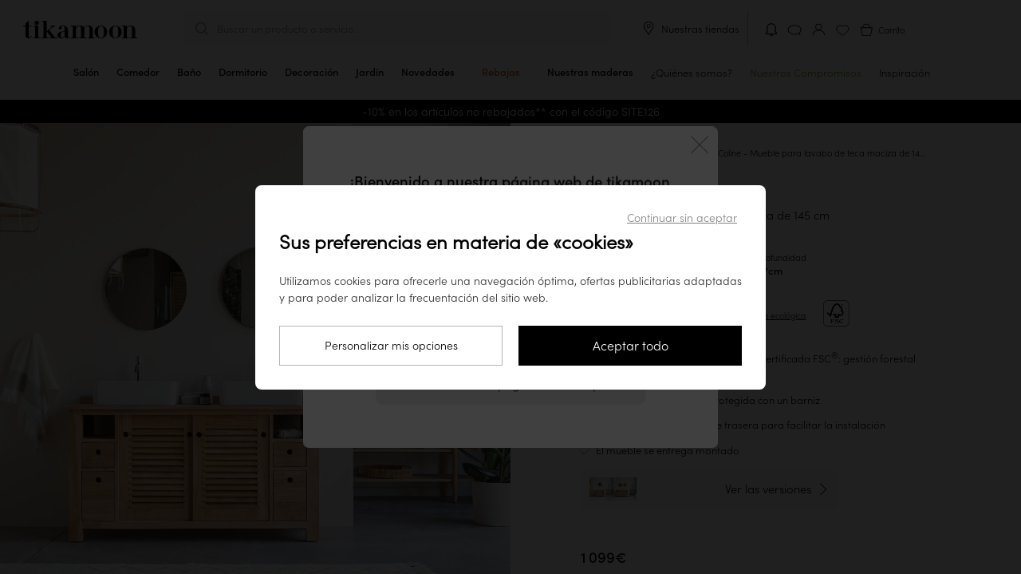

--- FILE ---
content_type: text/html; charset=UTF-8
request_url: https://www.tikamoon.es/art-mueble-bajo-lavabo-en-teca-maciza-coline-145-cm-450.htm
body_size: 36674
content:

<!DOCTYPE html>
<html lang="es-ES">
<head>
    <meta http-equiv="Content-Type" content="text/html; charset=utf-8">
    <meta name="viewport" content="width=device-width,initial-scale=1,maximum-scale=1">
    <meta name="apple-mobile-web-app-capable" content="yes">
    <meta name="mobile-web-app-capable" content="yes">
                                        <meta name="robots" content="index, follow" />
                            <title>Mueble bajo lavabo en teca maciza 145 cm - Baño / Mueble de baño - Tikamoon
</title>

        <meta name="description" content="Tikamoon : Coline - Mueble bajo lavabo en teca maciza 145 cm">
<meta name="keywords" content=",Mueble de baño,Coline - Mueble bajo lavabo en teca maciza 145 cm,">


    <meta name="msapplication-config" content="/browserconfig.xml">
    <link rel="manifest" href="/manifest-pwa.json" crossorigin="use-credentials">

            <meta property="og:url" content="https://www.tikamoon.es/art-mueble-bajo-lavabo-en-teca-maciza-coline-145-cm-450.htm">
    
                
    <meta property="og:type" content="website">
<meta property="og:title" content="Tikamoon : Tienda online de muebles de madera maciza: teca, caoba, bambù...">
<meta property="og:description" content="Tikamoon : Hace 16 años que estamos activos en el àmbito de la madera maciza: Mesas de ba&amp;ntilde;o de madera, lavabos de m&amp;aacute;rmol, m&amp;oacute;dulos de TV en teca, aparadores, mesas bajas, mesas de comedor, armarios, arcas, consolas, c&amp;oacute;modas, bibliotecas, sillas">
<meta property="og:site_name" content="Tikamoon">
<meta property="og:image" content="https://media.tikamoon.com/images/f_auto/t_product-picture-774/website/product/450__HD_001/mueble-bajo-lavabo-en-teca-maciza-coline-145-cm-450">
<meta property="og:image:width" content="774">
<meta property="og:image:height" content="774">
<meta property="og:image:type" content="image/webp">

    <meta name="application-name" content="Tikamoon">
    <meta name="theme-color" content="#fff">
    <meta name="apple-mobile-web-app-title" content="Tikamoon">
    <meta name="apple-mobile-web-app-status-bar-style" content="#000">

                    
    <link rel="preload" fetchpriority="high" as="image" href="https://media.tikamoon.com/images/f_auto/t_product-picture-410/website/product/450__HD_001/mueble-bajo-lavabo-en-teca-maciza-coline-145-cm-450" imagesrcset="https://media.tikamoon.com/images/f_auto/t_product-picture-410/website/product/450__HD_001/mueble-bajo-lavabo-en-teca-maciza-coline-145-cm-450" media="((max-width: 400px) and (-webkit-device-pixel-ratio: 1))">
    <link rel="preload" fetchpriority="high" as="image" href="https://media.tikamoon.com/images/f_auto/t_product-picture-774/website/product/450__HD_001/mueble-bajo-lavabo-en-teca-maciza-coline-145-cm-450" imagesrcset="https://media.tikamoon.com/images/f_auto/t_product-picture-774/website/product/450__HD_001/mueble-bajo-lavabo-en-teca-maciza-coline-145-cm-450" media="((min-width: 401px) and (max-width: 700px)) or ((max-width: 400px) and (-webkit-min-device-pixel-ratio: 2))">
    <link rel="preload" fetchpriority="high" as="image" href="https://media.tikamoon.com/images/f_auto/t_product-picture-1200/website/product/450__HD_001/mueble-bajo-lavabo-en-teca-maciza-coline-145-cm-450" imagesrcset="https://media.tikamoon.com/images/f_auto/t_product-picture-1200/website/product/450__HD_001/mueble-bajo-lavabo-en-teca-maciza-coline-145-cm-450" media="(min-width: 701px)">


                <link rel="preconnect" href="https://media.tikamoon.com">
        <link rel="preconnect" href="https://connect.facebook.net">
        <link rel="preconnect" href="https://www.facebook.com">
        <link rel="preconnect" href="https://www.googleadservices.com">
        <link rel="preconnect" href="https://www.googletagmanager.com">
        <link rel="preconnect" href="https://www.google-analytics.com">
                    <link rel="preconnect" href="https://js-de.sentry-cdn.com">
                            <link rel="preconnect" href="https://wisepops.net">
            

                <link rel="preload" href="/build/fonts/sofia_pro_light.97918ac9.woff2" type="font/woff2" as="font" crossorigin>
        <link rel="preload" href="/build/fonts/sofia_pro_medium.070069db.woff2" type="font/woff2" as="font" crossorigin>
        <link rel="preload" href="/build/fonts/STIXTwoText-Italic.3959bccf.woff2" type="font/woff2" as="font" crossorigin>
        <link rel="stylesheet" href="/build/global-style-entry.01ab3aee.css" data-turbo-track="reload">
    
    <link rel="stylesheet" href="/build/product-style-entry.ab3164f7.css" data-turbo-track="reload">
    <link rel="stylesheet" href="/build/popup-warn-style-entry.6ea7d7d7.css" data-turbo-track="reload">
    <link rel="stylesheet" href="/build/review-style-entry.8957b213.css" data-turbo-track="reload">
    <link rel="stylesheet" href="/build/carousel-entry.7c6ffff0.css" data-turbo-track="reload">
    
        <script>
        window.sentryOnLoad = function () {
            Sentry.init({
    "environment": "prod",
    "sampleRate": 0.0001,
    "tracesSampleRate": 0.0001,
    "replaysSessionSampleRate": 0,
    "replaysOnErrorSampleRate": 0.001
});
        };
    </script>

    <script src="https://js-de.sentry-cdn.com/fde60c17aa6e0f8774a88c6df34c8052.min.js" crossorigin="anonymous"></script>

                                    <script type='application/ld+json' id="start-rating-jsonld">
{
	"@context":"https://schema.org",
	"@type":"Website",
	"url":"https://www.tikamoon.es",
	"author":{
	    "@type":"Organization",
	    "name":"Tikamoon",
	    "aggregateRating":{
	        "@type":"AggregateRating",
	        "ratingValue":"4.50",
	        "reviewCount":"832",
	        "bestRating":5,
	        "worstRating":1
	    },
	    "contactPoint":[
			{
				"@type":"ContactPoint",
				"telephone":"34919033597",
				"contactType":"Customer Service"
			}
		]
	},
	"inLanguage":"Français",
	"sameAs":[
	"https://twitter.com/tikamooncom",
	"https://www.facebook.com/Tikamoon/",
	"https://www.instagram.com/tikamoon/",
	"https://www.pinterest.fr/tikamoon/_shop/",
	"https://www.youtube.com/user/tikamooncom"
	],
	"potentialAction":{
		"@type":"SearchAction",
		"target":"https://www.tikamoon.es/#search={search_term_string}",
		"query-input":"required name=search_term_string"
	}
}
</script>
            
    <script type='application/ld+json' id='taxon-jsonld'>
    {
        "@context": "https://schema.org",
        "@type": "BreadcrumbList",
        "itemListElement": [{
        "@type": "ListItem",
        "position": 1,
        "item": {
            "@id": "https://www.tikamoon.es/",
            "name": "Inicio"
        }
    }
                                                                    ,
            {
                "@type": "ListItem",
                "position": 2,
                "item": {
                    "@id": "https://www.tikamoon.es/cat-bano-134.htm",
                    "name": "Baño"
                    }
                }
                                        ,
        {
            "@type": "ListItem",
            "position": 3,
            "item": {
                    "@id": "https://www.tikamoon.es/cat-mueble-de-bano-329.htm",
                    "name": "Muebles de baño"
            }
        }
                    ,
        {
            "@type": "ListItem",
            "position": 4,
            "item": {
                "@id": "https://www.tikamoon.es/cat-mueble-de-bano-329.htm",
                "name": "Coline - Mueble para lavabo de teca maciza de 145 cm"
            }
        }
        ]
    }
</script>    <script type='application/ld+json' id='product-jsonld'>
    {
    "@context":"https://schema.org/",
    "@type":"Product",
    "name":"Coline - Mueble para lavabo de teca maciza de 145 cm",
        "image":[
                            "https://media.tikamoon.com/images/t_product-picture-1200/f_auto/website/product/450__HD_001/mueble-bajo-lavabo-en-teca-maciza-coline-145-cm-450",                                "https://media.tikamoon.com/images/t_product-picture-1200/f_auto/website/product/450__HD_003/mueble-bajo-lavabo-en-teca-maciza-coline-145-cm-450",                                "https://media.tikamoon.com/images/t_product-picture-1200/f_auto/website/product/450__HD_006/mueble-bajo-lavabo-en-teca-maciza-coline-145-cm-450",                                "https://media.tikamoon.com/images/t_product-picture-1200/f_auto/website/product/450__HD_002/mueble-bajo-lavabo-en-teca-maciza-coline-145-cm-450",                                "https://media.tikamoon.com/images/t_product-picture-1200/f_auto/website/product/450__HD_004/mueble-bajo-lavabo-en-teca-maciza-coline-145-cm-450",                                "https://media.tikamoon.com/images/t_product-picture-1200/f_auto/website/product/450__HD_005/mueble-bajo-lavabo-en-teca-maciza-coline-145-cm-450",                                "https://media.tikamoon.com/images/t_product-picture-1200/f_auto/website/product/450__HD_007/mueble-bajo-lavabo-en-teca-maciza-coline-145-cm-450"            ],
            "aggregateRating":{
        "@type":"AggregateRating",
        "ratingValue":"4.8",
        "reviewCount":207,
        "bestRating":5,
        "worstRating":1
    },
        "description":"Nuestro mueble para dos lavabos Coline es ideal para un baño moderno y a la vez práctico.Equipado con 2 pequeños compartimentos, 4 cajones y 2 puertas deslizantes que se abren a una estantería, nuestro mueble te ofrece el espacio necesario para colocar tus productos de belleza y textiles.Completa nuestro mueble de baño Coline con un lavabo de mármol, terrazo o piedra de río como los que encontrarás en nuestra selección de lavabos.Para un efecto de amplitud, no dudes en decorar tu baño con espejos, que aportarán un máximo de luminosidad. Para una decoración más impresionante, adorna tu habitación con grandes espejos como nuestro espejo de teca BahyaDescubre también nuestra gama de lavabos para encimera de mármol y terrazo.La teca es una madera densa, resistente a la humedad y duradera, muy apreciada en la arquitectura y el mobiliario. La teca resulta muy estética, tiene una elegancia exótica y ofrece una amplia gama de tonos: miel claro, bronce o marrón con vetas oscuras.Más información sobre la teca. ",
    "mpn": 450,
    "sku": 450,
    "brand":{
        "@type":"Brand",
        "name":"Tikamoon"
    },
    "offers":{
        "@type":"Offer",
        "priceCurrency":"EUR",
        "price":"1099.00",
        "priceValidUntil": "2026-04-21",
        "itemCondition":"https://schema.org/NewCondition",
        "availability":"https://schema.org/InStock",
        "url":"https://www.tikamoon.es/art-mueble-bajo-lavabo-en-teca-maciza-coline-145-cm-450.htm"
        },
    "review": [
                                {"@type": "Review","author": {"@type": "Person", "name": "Nick J", "givenName": "Nick","familyName": "J" },"datePublished": "2025-12-23","reviewBody": "10 de 10","reviewRating": {"@type": "Rating","bestRating": 5,"ratingValue": 5,"worstRating": 1}},                                    {"@type": "Review","author": {"@type": "Person", "name": "Gian Luca T", "givenName": "Gian Luca","familyName": "T" },"datePublished": "2025-10-21","reviewBody": "Muy bonita, corresponde perfectamente a las fotos del sitio web.","reviewRating": {"@type": "Rating","bestRating": 5,"ratingValue": 5,"worstRating": 1}},                                    {"@type": "Review","author": {"@type": "Person", "name": "chiara b", "givenName": "chiara","familyName": "b" },"datePublished": "2025-09-20","reviewBody": "Muy bonito tal cual la foto","reviewRating": {"@type": "Rating","bestRating": 5,"ratingValue": 5,"worstRating": 1}}            ]
        }
</script>


    <script src="/build/stimulus-script-entry.c43555c2.js" data-turbo-track="reload" defer></script>

        
                                    <link rel="preload" href="https://try.abtasty.com/ee971ea200c72e4a6277027dfeb5e27b.js" as="script">
                <link rel="preload" href="/build/lazysize-script-entry.ed09f6cd.js" as="script">
        <link rel="preload" href="/build/global-script-entry.7f716c27.js" as="script">

    
    <link rel="preload" href="/build/product-script-entry.979e52db.js" as="script">

    <link href="/build/images/favicon-96x96.acb5a6da.png" rel="icon" type="image/x-icon">
    <link rel="shortcut icon" href="/build/images/favicon-96x96.acb5a6da.png">
    <link rel="apple-touch-icon" href="/apple-touch-icon.png">
    <link rel="apple-touch-icon" href="/apple-touch-icon-precomposed.png">
    <link rel="apple-touch-startup-image" href="/build/images/favicon-640x1136.15139cf6.png" media="(width:  320px) and (height:  568px) and (orientation: portrait)">
    <link rel="apple-touch-startup-image" href="/build/images/favicon-750x1334.d7689e7b.png" media="(width:  375px) and (height:  667px) and (orientation: portrait)">
    <link rel="apple-touch-startup-image" href="/build/images/favicon-828x1792.b1de4022.png" media="(width:  414px) and (height:  896px) and (orientation: portrait)">
    <link rel="apple-touch-startup-image" href="/build/images/favicon-1125x2436.4908dbbc.png" media="(width:  375px) and (height:  812px) and (orientation: portrait)">
    <link rel="apple-touch-startup-image" href="/build/images/favicon-1242x2208.dcbed718.png" media="(width:  414px) and (height:  736px) and (orientation: portrait)">
    <link rel="apple-touch-startup-image" href="/build/images/favicon-1242x2688.83f369d6.png" media="(width:  414px) and (height:  896px) and (orientation: portrait)">
    <link rel="apple-touch-startup-image" href="/build/images/favicon-1536x2048.86666fa7.png" media="(width:  768px) and (height: 1024px) and (orientation: portrait)">
    <link rel="apple-touch-startup-image" href="/build/images/favicon-1668x2224.8b8595d5.png" media="(width:  834px) and (height: 1112px) and (orientation: portrait)">
    <link rel="apple-touch-startup-image" href="/build/images/favicon-1668x2388.7e69ac34.png" media="(width:  834px) and (height: 1194px) and (orientation: portrait)">
    <link rel="apple-touch-startup-image" href="/build/images/favicon-2048x2732.625d5990.png" media="(width: 1024px) and (height: 1366px) and (orientation: portrait)">
    <link rel="apple-touch-startup-image" href="/build/images/favicon-1136x640.3e9fcd08.png" media="(width:  320px) and (height:  568px) and (orientation: landscape)">
    <link rel="apple-touch-startup-image" href="/build/images/favicon-1334x750.52112b41.png" media="(width:  375px) and (height:  667px) and (orientation: landscape)">
    <link rel="apple-touch-startup-image" href="/build/images/favicon-1792x828.84c9a688.png" media="(width:  414px) and (height:  896px) and (orientation: landscape)">
    <link rel="apple-touch-startup-image" href="/build/images/favicon-2436x1125.a7e3b788.png" media="(width:  375px) and (height:  812px) and (orientation: landscape)">
    <link rel="apple-touch-startup-image" href="/build/images/favicon-2208x1242.d94f897f.png" media="(width:  414px) and (height:  736px) and (orientation: landscape)">
    <link rel="apple-touch-startup-image" href="/build/images/favicon-2688x1242.ff644e45.png" media="(width:  414px) and (height:  896px) and (orientation: landscape)">
    <link rel="apple-touch-startup-image" href="/build/images/favicon-2048x1536.8b82617e.png" media="(width:  768px) and (height: 1024px) and (orientation: landscape)">
    <link rel="apple-touch-startup-image" href="/build/images/favicon-2224x1668.3ab73225.png" media="(width:  834px) and (height: 1112px) and (orientation: landscape)">
    <link rel="apple-touch-startup-image" href="/build/images/favicon-2388x1668.9a219142.png" media="(width:  834px) and (height: 1194px) and (orientation: landscape)">
    <link rel="apple-touch-startup-image" href="/build/images/favicon-2732x2048.dfa06f5b.png" media="(width: 1024px) and (height: 1366px) and (orientation: landscape)">

    <link rel="canonical" href="https://www.tikamoon.es/art-mueble-bajo-lavabo-en-teca-maciza-coline-145-cm-450.htm">

                    <link rel="alternate" hreflang="fr-FR" href="https://www.tikamoon.com/art-meuble-sous-vasque-en-teck-massif-coline-145-cm-450.htm">
            <link rel="alternate" hreflang="de-DE" href="https://www.tikamoon.de/art-badunterschrank-aus-teak-145-coline-450.htm">
            <link rel="alternate" hreflang="it-IT" href="https://www.tikamoon.it/art-mobile-da-bagno-in-teak-massello-coline-145-cm-450.htm">
            <link rel="alternate" hreflang="es-ES" href="https://www.tikamoon.es/art-mueble-bajo-lavabo-en-teca-maciza-coline-145-cm-450.htm">
            <link rel="alternate" hreflang="nl-NL" href="https://www.tikamoon.nl/art-coline-massief-teakhouten-badmeubel-145-cm-450.htm">
            <link rel="alternate" hreflang="de-AT" href="https://www.tikamoon.at/art-badunterschrank-aus-teak-145-coline-450.htm">
            <link rel="alternate" hreflang="nl-BE" href="https://www.tikamoon.be/nl/art-coline-massief-teakhouten-badmeubel-145-cm-450.htm">
            <link rel="alternate" hreflang="fr-BE" href="https://www.tikamoon.be/fr/art-meuble-sous-vasque-en-teck-massif-coline-145-cm-450.htm">
            <link rel="alternate" hreflang="en-GB" href="https://www.tikamoon.co.uk/art-coline-solid-teak-vanity-unit-145-cm-450.htm">
            <link rel="alternate" hreflang="en-US" href="https://www.tikamoon.co/art-coline-coline-solid-teak-57-double-vanity-450.htm">
            <link rel="alternate" hreflang="de-CH" href="https://www.tikamoon.ch/de/art-badunterschrank-aus-teak-145-coline-450.htm">
            <link rel="alternate" hreflang="fr-CH" href="https://www.tikamoon.ch/fr/art-meuble-sous-vasque-en-teck-massif-coline-145-cm-450.htm">
    
    <script>
        datalayerPromotions = [];
        dataLayerPending = [];
    </script>

</head>


<body
                            data-user_agent="Mozilla/5.0 (Macintosh; Intel Mac OS X 10_15_7) AppleWebKit/537.36 (KHTML, like Gecko) Chrome/131.0.0.0 Safari/537.36; ClaudeBot/1.0; +claudebot@anthropic.com)"
                    data-user_id=""
                    data-user_m_id=""
                    data-platform_environment="prod"
                    data-platform="desktop"
                    data-platform_language="ES"
                    data-platform_country="ES"
                    data-page_category="site"
                    data-page_template="product"
                    data-user_logged="no"
                    data-user_optin="no"
                    data-traffic_type="public"
                    data-user_email=""
                    data-user_email_hash=""
                    data-user_phone=""
                    data-user_first_name=""
                    data-user_last_name=""
                    data-user_civility=""
                    data-user_creation_date=""
                    data-user_city=""
                    data-user_country=""
                    data-user_postcode=""
            
data-id="329"
data-event-reference="product_450"
data-code="450"
data-index="0"
data-item-id="450"
data-item-name="Coline - Solid teak vanity unit 145 cm"
data-item-brand="Coline"
data-item-category="BATH"
data-item-category2="Bathroom"
data-item-category3="Bathroom washbasin unit"
data-item-category4="329"
data-item-type="Double washbasin"
data-item-style="Neo-Ethnic"
data-item-vasque="Free standing washbasin"
data-item-delay="10"
data-item-variant="Teak"
data-discount="0.00"
data-item-price="908.26"
data-currency="EUR"
data-item-list-name="product"
data-item-list-id="450"
data-delivery-slot=""
data-item-stock="1"
data-item-ips="1"
data-item-numberofreviews="207"
data-item-review="4.8"
data-item-fsc="FSC"
data-item-weight="62.3"
data-item-econote="4"
data-item-numberofvideos="1"

class="article"
        data-searchid=""
    data-method="GET"
    data-locale="es_ES"
    data-currencie="€"
    data-channel="ES_WEB"
    data-vat="0.21"
    data-order-started="0"
        data-store=""
    data-sales-event-code="sale"
    data-sales-event-value="Rebajas"
        data-turbo="false"
    data-customer-ip-type="public"
    data-customer-type="guest"
>
                        <header
    class="header"
    data-header
    data-legacy-header
    data-controller="header"
    data-header-target="header"
    data-action="mouseleave->header#handleCloseMenu"
>
    <div class="top">
        <div data-first-row class="first-row">
            <div class="burger-menu menu"
     data-header-menu role="button"
>
    <input
        class="burger-menu__toggle"
        type="checkbox"
        data-toggle-burger-menu
    />
    <label class="burger-menu__btn" for="top-header__toggle">
        <span class="burger-menu__line"></span>
        <span class="burger-menu__line"></span>
        <span class="burger-menu__line"></span>
    </label>
    <span class="burger-menu__open">Menu</span>
    <span class="burger-menu__close">Cerrar</span>
</div>

                            <a class="wisp wisepops-notification wisepops-notification--mobile"
   tabindex="0"
   role="button"
   aria-label="Tus notificaciones"
   href="#"
>
    <svg fill="currentColor" xmlns="http://www.w3.org/2000/svg" viewBox="0 0 24 24" width="24" height="24">
        <title>Tus notificaciones</title>
        <path fill-rule="evenodd" clip-rule="evenodd" d="M6.96 9.67a5.04 5.04 0 0 1 10.08 0v5.94l.23.19.97.78q.13.1.14.29v.07c0 .24-.2.44-.45.44H6.07a.44.44 0 0 1-.45-.44v-.07q.01-.18.14-.3l.97-.77.23-.19zM12 3.38a6.3 6.3 0 0 0-6.3 6.3V15l-.72.6c-.38.3-.6.77-.6 1.26v.07c0 .93.75 1.69 1.69 1.69h3.3c.03.62.39 1.13.85 1.47.48.34 1.11.53 1.78.53s1.3-.2 1.78-.53c.46-.34.82-.85.84-1.47h3.31c.94 0 1.7-.76 1.7-1.7v-.06c0-.5-.23-.96-.6-1.27l-.74-.59V9.67A6.3 6.3 0 0 0 12 3.38m1.37 15.25h-2.74c.02.13.1.3.32.45.24.17.61.3 1.05.3s.8-.13 1.05-.3q.31-.25.32-.45"></path>
    </svg>
</a>
                        <div class="logo">
                <a href="/" title="Tikamoon">
                    <img class="logo"
                         src="/build/images/logo_es_ES.5b04e706.svg"
                         alt="Logo Tikamoon"
                    >
                </a>
            </div>
            <div data-header-search class="middle"
                            >
                <div class="search f14" id="search-box">
                    <p class="header-search" data-nav-search>Buscar un producto o servicio...</p>
                </div>
                <div class="close-search-container desk">
                    <button class="close-search f14">
                        <img src="/build/images/exit-search.svg" alt="Cerrar la búsqueda">
                        Cerrar la búsqueda
                    </button>
                </div>
            </div>
            <div class="tools toolses_ES">
                
                                    <div class="desk our-stores">
                        <img src="/build/images/picto-marker.svg" alt="Nuestras tiendas">
                        <span
                                data-controller="link-obfuscator" data-link-obfuscator-link-base64-value="L2lucy1udWVzdHJhcy10aWVuZGEtMjU3Lmh0bQ==" data-link-obfuscator-target-blank-value="false"
    data-action="click->link-obfuscator#navigate:stop touchend->link-obfuscator#navigate:stop"

                            class="link-obfuscated"
                        >
                            Nuestras tiendas
                        </span>
                    </div>
                                <ol>
                                                                                    <li>
                            <a class="wisp wisepops-notification"
   tabindex="0"
   role="button"
   aria-label="Tus notificaciones"
   href="#"
>
    <svg fill="currentColor" xmlns="http://www.w3.org/2000/svg" viewBox="0 0 24 24" width="24" height="24">
        <title>Tus notificaciones</title>
        <path fill-rule="evenodd" clip-rule="evenodd" d="M6.96 9.67a5.04 5.04 0 0 1 10.08 0v5.94l.23.19.97.78q.13.1.14.29v.07c0 .24-.2.44-.45.44H6.07a.44.44 0 0 1-.45-.44v-.07q.01-.18.14-.3l.97-.77.23-.19zM12 3.38a6.3 6.3 0 0 0-6.3 6.3V15l-.72.6c-.38.3-.6.77-.6 1.26v.07c0 .93.75 1.69 1.69 1.69h3.3c.03.62.39 1.13.85 1.47.48.34 1.11.53 1.78.53s1.3-.2 1.78-.53c.46-.34.82-.85.84-1.47h3.31c.94 0 1.7-.76 1.7-1.7v-.06c0-.5-.23-.96-.6-1.27l-.74-.59V9.67A6.3 6.3 0 0 0 12 3.38m1.37 15.25h-2.74c.02.13.1.3.32.45.24.17.61.3 1.05.3s.8-.13 1.05-.3q.31-.25.32-.45"></path>
    </svg>
</a>
                        </li>
                                            <li class="top-header__icons__item">
        <span
            class="link-obfuscated"
                data-controller="link-obfuscator" data-link-obfuscator-link-base64-value="L2lucy1jb250LWN0ZW5vcy0xLmh0bQ==" data-link-obfuscator-target-blank-value="false"
    data-action="click->link-obfuscator#navigate:stop touchend->link-obfuscator#navigate:stop"

            title="Contacto"
        >
            <img src="/build/images/support.svg"
                 alt="Contacto"
                 title="Contacto">
        </span>
    </li>

                    <li>
                        <span
                                data-controller="link-obfuscator" data-link-obfuscator-link-base64-value="L2FjY291bnQvZGFzaGJvYXJk" data-link-obfuscator-target-blank-value="false"
    data-action="click->link-obfuscator#navigate:stop touchend->link-obfuscator#navigate:stop"

                            id="header_dashboard"
                            class="link-obfuscated"
                            data-header-eventname-param="sign_up"
                        >
                            <img class="b2b" src="/build/images/account-b2b.f2474466.svg" alt="Mi cuenta" title="Mi cuenta">
                            <img class="guest" src="/build/images/account.svg" alt="Mi cuenta" title="Mi cuenta">
                            <img class="b2c" src="/build/images/account-logged.04df45ce.svg" alt="Mi cuenta" title="Mi cuenta">
                        </span>
                    </li>
                    <li class="popin_wishlist"><img src="/build/images/wishlist.svg" alt="Lista de favoritos" title="Lista de favoritos"></li>
                    <li class="basket f12 b2b-cart" data-basket-button="0">
                        <div data-cart-badge class="fm"></div>
                        <span
                            class="link-obfuscated"
                                data-controller="link-obfuscator" data-link-obfuscator-link-base64-value="L2NhcnQ=" data-link-obfuscator-target-blank-value="false"
    data-action="click->link-obfuscator#navigate:stop touchend->link-obfuscator#navigate:stop"

                        >
                            <img src="/build/images/basket.svg"
                                 alt="Carrito">
                            <span class="cart-title">Carrito</span>
                        </span>
                    </li>
                </ol>
            </div>
        </div>
        
<nav
    class="navbar"
    data-action="touchstart->header#updateTouchPosition"
>
    <ol class="navbar__items">
                                                <li
            class="navbar__items__item mob"
            data-navbar-item
            data-action="mouseover->header#handleOpenMenu"
        >
            <a
                href="/top-novedades-2.htm"
                class="navbar__items__wrapper"
            >
                <span class="navbar__items__text">Novedades</span>
            </a>
        </li>
                    <li class="navbar__items__item mob">
                <a class="sales-event navbar__items__wrapper discount soldes sales_event_menu"
   id="sales_event_container"
   data-code="sale"
   href="/opti-rebajas-201.htm"
    
>
    <span class="navbar__items__text">Rebajas</span>
</a>

            </li>
                        
                                                                                                                            <li
                data-class="HL/HL"
                title="Cómoda de madera maciza clara tikamoon, estilo sobrio con 6 cajones, en un salón o dormitorio moderno"
                class="navbar__items__item parent taxon" 
                data-media-type="image"
                data-media-url="https://media.tikamoon.com/image/upload/f_auto/q_auto/c_fill,w_878,h_552/v1712427461/website/product/4410_A_HD_001"
                data-navbar-item
                data-action="mouseover->header#handleOpenMenu touchend->header#handleOpenMenu click->header#handleOpenMenu"
            >
                <a href="/cat-salon-77.htm" class="navbar__items__wrapper " title="Salón" >
                    <span class="navbar__items__text">
                                            Salón
                                        </span>
                    <div class="open">
                        <hr>
                    </div>
                </a>
                <button class="submenu plus-minus-toggler"
                        aria-label="Mostrar las subcategorías"
                        aria-expanded="false"
                ></button>

                <ul class="navbar__submenu">
                                                                                                                                <li>
                <a
                    data-class="HL/HL10"
                    href="/cat-muebles-de-tv-16.htm"
                    title="Muebles de TV"
                    
                    data-media-type="image"
                    data-media-url="https://media.tikamoon.com/image/upload/f_auto/q_auto/c_fill,w_878,h_552/v1721293970/brand/campaigns/202407_Campagne_Japandi_brut_017"
                >
                    Muebles de TV
                </a>
            </li>
            
                                                                                                                                <li>
                <a
                    data-class="HL/HL20"
                    href="/cat-mesas-de-centro-39.htm"
                    title="Mesas de centro"
                    
                    data-media-type="image"
                    data-media-url="https://media.tikamoon.com/image/upload/f_auto/q_auto/c_fill,g_south,w_878,h_552/v1712427160/website/product/3343__HD_002"
                >
                    Mesas de centro
                </a>
            </li>
            
                                                                                                                                <li>
                <a
                    data-class="HL/HL30"
                    href="/cat-consolas-14.htm"
                    title="Consolas"
                    
                    data-media-type="image"
                    data-media-url="https://media.tikamoon.com/image/upload/f_auto/q_auto/c_fill,g_table,w_878,h_552/v1712427883/website/product/5370__HD_003"
                >
                    Consolas
                </a>
            </li>
            
                                                                                                                        
                                                                                                                        
                                                                                                                                <li>
                <a
                    data-class="HL/HL40"
                    href="/cat-bibliotecas-31.htm"
                    title="Bibliotecas"
                    
                    data-media-type="image"
                    data-media-url="https://media.tikamoon.com/image/upload/f_auto/q_auto/c_fill,w_878,h_552/v1721293942/brand/campaigns/202407_Campagne_Japandi_brut_001"
                >
                    Bibliotecas
                </a>
            </li>
            
                                                                                                                                <li>
                <a
                    data-class="HL/HL50"
                    href="/cat-sofas-y-sillones-11.htm"
                    title="Sofás"
                    
                    data-media-type="image"
                    data-media-url="https://media.tikamoon.com/image/upload/f_auto/q_auto/c_fill,w_878,h_552/v1717487162/website/product/6779_A_HD_019"
                >
                    Sofás
                </a>
            </li>
            
                                                                                                                                <li>
                <a
                    data-class="HL/HL90"
                    href="/cat-sillon-y-banco-488.htm"
                    title="Sillones y bancos"
                    
                    data-media-type="image"
                    data-media-url="https://media.tikamoon.com/image/upload/f_auto/q_auto/c_fill,w_878,h_552/v1721750552/brand/campaigns/202407_Iconiques_Boti_brut_015"
                >
                    Sillones y bancos
                </a>
            </li>
            
                                                                                                                                <li>
                <a
                    data-class="HL/HL60"
                    href="/cat-mesas-auxiliares-y-gueridones-374.htm"
                    title="Mesas auxiliares y gueridones"
                    
                    data-media-type="image"
                    data-media-url="https://media.tikamoon.com/image/upload/f_auto/q_auto/c_fill,w_878,h_552/v1721323187/website/product/6797_A_HD_002"
                >
                    Mesas auxiliares y gueridones
                </a>
            </li>
            
                                                                                                                                <li>
                <a
                    data-class="HL/HL70"
                    href="/cat-comodas-y-cofres-344.htm"
                    title="Cómodas y cofres"
                    
                    data-media-type="image"
                    data-media-url="https://media.tikamoon.com/image/upload/f_auto/q_auto/c_fill,w_878,h_552/v1712427461/website/product/4410_A_HD_001"
                >
                    Cómodas y cofres
                </a>
            </li>
            
                                                                                                                                <li>
                <a
                    data-class="HL/HL80"
                    href="/cat-espejos-379.htm"
                    title="Espejos"
                    
                    data-media-type="image"
                    data-media-url="https://media.tikamoon.com/image/upload/f_auto/q_auto/c_fill,g_mirror,w_878,h_552/v1712427427/website/product/3709__HD_002"
                >
                    Espejos
                </a>
            </li>
            
                                                                <li class="navbar-hover__subcategory__links__link">
    <a
        data-class="HL/OD"
        href="/cat-decoracion-115.htm"
        title="Decoración" 
        data-media-type="image"
        data-media-url="https://media.tikamoon.com/image/upload/f_auto/q_auto/c_fill,w_878,h_552/v1/brand/campaigns/202407_Campagne_Japandi_brut_019"
        data-action="mouseover->header#updateSubmenuImageOnHover"
    >
        Decoración
    </a>
</li>

                                                            <li>
                        <span
                            class="link-obfuscated"
                                data-controller="link-obfuscator" data-link-obfuscator-link-base64-value="L2NhdG1haXRyZS1zYWxvbi03Ny5odG0=" data-link-obfuscator-target-blank-value="false"
    data-action="click->link-obfuscator#navigate:stop touchend->link-obfuscator#navigate:stop"

                            title="Ver todo"
                            
                        >
                            Ver todo
                        </span>
                    </li>
                </ul>
            </li>
            
                                                                                                                                                                                                                                                                                                                                                                                                                    <li
                data-class="HD/HD"
                title="Mesa de comedor tikamoon de madera oscura maciza, estilo moderno y sobrio, con espejo orgánico en la pared"
                class="navbar__items__item parent taxon" 
                data-media-type="image"
                data-media-url="https://media.tikamoon.com/image/upload/f_auto/q_auto/c_fill,w_878,h_552/v1712241979/website/product/3977_A_HD_009"
                data-navbar-item
                data-action="mouseover->header#handleOpenMenu touchend->header#handleOpenMenu click->header#handleOpenMenu"
            >
                <a href="/cat-comedor-96.htm" class="navbar__items__wrapper " title="Comedor" >
                    <span class="navbar__items__text">
                                            Comedor
                                        </span>
                    <div class="open">
                        <hr>
                    </div>
                </a>
                <button class="submenu plus-minus-toggler"
                        aria-label="Mostrar las subcategorías"
                        aria-expanded="false"
                ></button>

                <ul class="navbar__submenu">
                                                                                                                                <li>
                <a
                    data-class="HD/HD10"
                    href="/cat-aparadores-y-consolas-33.htm"
                    title="Aparadores y consolas"
                    
                    data-media-type="image"
                    data-media-url="https://media.tikamoon.com/image/upload/f_auto/q_auto/c_fill,w_878,h_552/v1718967649/brand/campaigns/202406_Campagne_Gabrielle_brut_015"
                >
                    Aparadores y consolas
                </a>
            </li>
            
                                                                                                                        
                                                                                                                                <li>
                <a
                    data-class="HD/HD20"
                    href="/cat-mesas-45.htm"
                    title="Mesas"
                    
                    data-media-type="image"
                    data-media-url="https://media.tikamoon.com/image/upload/f_auto/q_auto/c_fill,w_878,h_552/v1712241979/website/product/3977_A_HD_009"
                >
                    Mesas
                </a>
            </li>
            
                                                                                                                                <li>
                <a
                    data-class="HD/HD30"
                    href="/cat-sillas-375.htm"
                    title="Sillas"
                    
                    data-media-type="image"
                    data-media-url="https://media.tikamoon.com/image/upload/f_auto/q_auto/c_fill,w_878,h_552/v1714472259/brand/campaigns/202307_Rentree_Chaises_brut_18"
                >
                    Sillas
                </a>
            </li>
            
                                                                                                                                <li>
                <a
                    data-class="HD/HD40"
                    href="/cat-armarios-316.htm"
                    title="Armarios"
                    
                    data-media-type="image"
                    data-media-url="https://media.tikamoon.com/image/upload/f_auto/q_auto/c_fill,w_878,h_552/v1712427271/website/product/4047_A_HD_003"
                >
                    Armarios
                </a>
            </li>
            
                                                                                                                                <li>
                <a
                    data-class="HD/HD50"
                    href="/cat-vitrinas-y-vajilleros-326.htm"
                    title="Vitrinas y vajilleros"
                    
                    data-media-type="image"
                    data-media-url="https://media.tikamoon.com/image/upload/f_auto/q_auto/c_fill,w_878,h_552/v1718970543/website/multiproducts/6775_A_HD_015"
                >
                    Vitrinas y vajilleros
                </a>
            </li>
            
                                                                                                                                <li>
                <a
                    data-class="HD/HD60"
                    href="/cat-espejos-412.htm"
                    title="Espejos"
                    
                    data-media-type="image"
                    data-media-url="https://media.tikamoon.com/image/upload/f_auto/q_auto/c_fill,w_878,h_552/v1712427394/website/product/6412_A_HD_001"
                >
                    Espejos
                </a>
            </li>
            
                                                                <li class="navbar-hover__subcategory__links__link">
    <a
        data-class="HD/OD"
        href="/cat-decoracion-115.htm"
        title="Decoración" 
        data-media-type="image"
        data-media-url="https://media.tikamoon.com/image/upload/f_auto/q_auto/c_fill,w_878,h_552/v1/brand/campaigns/202406_Campagne_Gabrielle_brut_013"
        data-action="mouseover->header#updateSubmenuImageOnHover"
    >
        Decoración
    </a>
</li>

                                                            <li>
                        <span
                            class="link-obfuscated"
                                data-controller="link-obfuscator" data-link-obfuscator-link-base64-value="L2NhdG1haXRyZS1jb21lZG9yLTk2Lmh0bQ==" data-link-obfuscator-target-blank-value="false"
    data-action="click->link-obfuscator#navigate:stop touchend->link-obfuscator#navigate:stop"

                            title="Ver todo"
                            
                        >
                            Ver todo
                        </span>
                    </li>
                </ul>
            </li>
            
                                                                                                                                                                                                                                                                        <li
                data-class="BB/BB"
                title="Mueble de doble lavabo tikamoon de madera clara con cajones, con dos lavabos de encimera de terrazo moteado, estilo moderno y mineral"
                class="navbar__items__item parent taxon" 
                data-media-type="image"
                data-media-url="https://media.tikamoon.com/image/upload/f_auto/q_auto/c_fill,w_878,h_552/v1711468068/brand/campaigns/202404_SDB_Jonak_brut_7"
                data-navbar-item
                data-action="mouseover->header#handleOpenMenu touchend->header#handleOpenMenu click->header#handleOpenMenu"
            >
                <a href="/cat-bano-134.htm" class="navbar__items__wrapper " title="Baño" >
                    <span class="navbar__items__text">
                                            Baño
                                        </span>
                    <div class="open">
                        <hr>
                    </div>
                </a>
                <button class="submenu plus-minus-toggler"
                        aria-label="Mostrar las subcategorías"
                        aria-expanded="false"
                ></button>

                <ul class="navbar__submenu">
                                                                                                                                <li>
                <a
                    data-class="BB/BB10"
                    href="/cat-mueble-de-bano-329.htm"
                    title="Muebles de baño"
                    
                    data-media-type="image"
                    data-media-url="https://media.tikamoon.com/image/upload/f_auto/q_auto/c_fill,w_878,h_552/v1711467894/brand/campaigns/202404_SDB_Isaure_brut_2"
                >
                    Muebles de baño
                </a>
            </li>
            
                                                                                                                                <li>
                <a
                    data-class="BB/BB20"
                    href="/cat-mueble-lavamanos-442.htm"
                    title="Mueble lavamanos"
                    
                    data-media-type="image"
                    data-media-url="https://media.tikamoon.com/image/upload/f_auto/q_auto/c_fill,w_878,h_552/v1712427568/website/product/4925__HD_003"
                >
                    Mueble lavamanos
                </a>
            </li>
            
                                                                                                                        
                                                                                                                                <li>
                <a
                    data-class="BB/BB30"
                    href="/cat-lavabos-331.htm"
                    title="Lavabos"
                    
                    data-media-type="image"
                    data-media-url="https://media.tikamoon.com/image/upload/f_auto/q_auto/c_fill,w_878,h_552/v1711468068/brand/campaigns/202404_SDB_Jonak_brut_7"
                >
                    Lavabos
                </a>
            </li>
            
                                                                                                                                <li>
                <a
                    data-class="BB/BB40"
                    href="/cat-armarios-altos-330.htm"
                    title="Armarios altos"
                    
                    data-media-type="image"
                    data-media-url="https://media.tikamoon.com/image/upload/f_auto/q_auto/c_fill,g_south,w_878,h_552/v1712427722/website/product/3393_A_1200_001"
                >
                    Armarios altos
                </a>
            </li>
            
                                                                                                                                <li>
                <a
                    data-class="BB/BB80"
                    href="/cat-armario-de-bano-500.htm"
                    title="Armario de baño"
                    
                    data-media-type="image"
                    data-media-url="https://media.tikamoon.com/image/upload/f_auto/q_auto/c_fill,g_south,w_878,h_552/v1748961422/website/product/7343_A_HD_001"
                >
                    Armario de baño
                </a>
            </li>
            
                                                                                                                                <li>
                <a
                    data-class="BB/BB50"
                    href="/cat-estanterias-406.htm"
                    title="Estanterías"
                    
                    data-media-type="image"
                    data-media-url="https://media.tikamoon.com/image/upload/f_auto/q_auto/c_fill,w_878,h_552/v1712427197/website/product/2809__HD_003"
                >
                    Estanterías
                </a>
            </li>
            
                                                                                                                                <li>
                <a
                    data-class="BB/BB60"
                    href="/cat-espejos-333.htm"
                    title="Espejos"
                    
                    data-media-type="image"
                    data-media-url="https://media.tikamoon.com/image/upload/f_auto/q_auto/c_fill,w_878,h_552/v1712427328/website/product/2118_A_HD_001"
                >
                    Espejos
                </a>
            </li>
            
                                                                                                                                <li>
                <a
                    data-class="BB/BB70"
                    href="/cat-toallero-332.htm"
                    title="Toalleros"
                    
                    data-media-type="image"
                    data-media-url="https://media.tikamoon.com/image/upload/f_auto/q_auto/c_fill,w_878,h_552/v1712426618/website/product/4219__HD_001"
                >
                    Toalleros
                </a>
            </li>
            
                                                                                                                        
                                                                <li class="navbar-hover__subcategory__links__link">
    <a
        data-class="BB/OD"
        href="/cat-decoracion-115.htm"
        title="Decoración" 
        data-media-type="image"
        data-media-url="https://media.tikamoon.com/image/upload/f_auto/q_auto/c_fill,w_878,h_552/v1718007386/website/product/2818_A_HD_006"
        data-action="mouseover->header#updateSubmenuImageOnHover"
    >
        Decoración
    </a>
</li>

                                                            <li>
                        <span
                            class="link-obfuscated"
                                data-controller="link-obfuscator" data-link-obfuscator-link-base64-value="L2NhdG1haXRyZS1iYW5vLTEzNC5odG0=" data-link-obfuscator-target-blank-value="false"
    data-action="click->link-obfuscator#navigate:stop touchend->link-obfuscator#navigate:stop"

                            title="Ver todo"
                            
                        >
                            Ver todo
                        </span>
                    </li>
                </ul>
            </li>
            
                                                                                                                                                                                                                                                                                                                                                                                                                                                            <li
                data-class="HB/HB"
                title="Cama tikamoon con cabecero de caña y madera clara en un dormitorio de estilo bohemio-chic, ambiente natural y cálido"
                class="navbar__items__item parent taxon" 
                data-media-type="image"
                data-media-url="https://media.tikamoon.com/image/upload/f_auto/q_auto/c_fill,w_878,h_552/v1726511670/website/product/6851_A_HD_001"
                data-navbar-item
                data-action="mouseover->header#handleOpenMenu touchend->header#handleOpenMenu click->header#handleOpenMenu"
            >
                <a href="/cat-dormitorio-135.htm" class="navbar__items__wrapper " title="Dormitorio" >
                    <span class="navbar__items__text">
                                            Dormitorio
                                        </span>
                    <div class="open">
                        <hr>
                    </div>
                </a>
                <button class="submenu plus-minus-toggler"
                        aria-label="Mostrar las subcategorías"
                        aria-expanded="false"
                ></button>

                <ul class="navbar__submenu">
                                                                                                                                <li>
                <a
                    data-class="HB/HB10"
                    href="/cat-camas-y-cabeceros-32.htm"
                    title="Camas y cabeceros"
                    
                    data-media-type="image"
                    data-media-url="https://media.tikamoon.com/image/upload/f_auto/q_auto/c_fill,w_878,h_552/v1726511670/website/product/6851_A_HD_001"
                >
                    Camas y cabeceros
                </a>
            </li>
            
                                                                                                                                <li>
                <a
                    data-class="HB/HB20"
                    href="/cat-mesitas-de-noche-376.htm"
                    title="Mesitas de noche"
                    
                    data-media-type="image"
                    data-media-url="https://media.tikamoon.com/image/upload/f_auto,q_auto,c_crop,w_2634,h_1656,x_2592,y_1753/v1713527463/brand/campaigns/202405_Acacia_Chambre_brut_07"
                >
                    Mesitas de noche
                </a>
            </li>
            
                                                                                                                                <li>
                <a
                    data-class="HB/HB30"
                    href="/cat-comodas-y-cofres-13.htm"
                    title="Cómodas y cofres"
                    
                    data-media-type="image"
                    data-media-url="https://media.tikamoon.com/image/upload/f_auto/q_auto/c_fill,w_878,h_552/v1718967660/brand/campaigns/202406_Campagne_Gabrielle_brut_004"
                >
                    Cómodas y cofres
                </a>
            </li>
            
                                                                                                                                <li>
                <a
                    data-class="HB/HB40"
                    href="/cat-armarios-339.htm"
                    title="Armarios"
                    
                    data-media-type="image"
                    data-media-url="https://media.tikamoon.com/image/upload/f_auto/q_auto/c_fill,w_878,h_552/v1712427146/website/product/3334__1200_003"
                >
                    Armarios
                </a>
            </li>
            
                                                                                                                                <li>
                <a
                    data-class="HB/HB50"
                    href="/cat-consolas-289.htm"
                    title="Consolas"
                    
                    data-media-type="image"
                    data-media-url="https://media.tikamoon.com/image/upload/f_auto/q_auto/c_fill,w_878,h_552/v1721750555/brand/campaigns/202407_Iconiques_Pampa_brut_027"
                >
                    Consolas
                </a>
            </li>
            
                                                                                                                                <li>
                <a
                    data-class="HB/HB60"
                    href="/cat-estanterias-304.htm"
                    title="Estanterías"
                    
                    data-media-type="image"
                    data-media-url="https://media.tikamoon.com/image/upload/f_auto/q_auto/c_fill,g_south,w_878,h_552/v1712427775/website/product/4937_A_HD_002"
                >
                    Estanterías
                </a>
            </li>
            
                                                                                                                                <li>
                <a
                    data-class="HB/HB70"
                    href="/cat-escritorios-43.htm"
                    title="Escritorios"
                    
                    data-media-type="image"
                    data-media-url="https://media.tikamoon.com/image/upload/f_auto/q_auto/c_fill,w_878,h_552/v1719304099/brand/campaigns/202406_Campagne_Bureaux_brut_020"
                >
                    Escritorios
                </a>
            </li>
            
                                                                                                                                <li>
                <a
                    data-class="HB/HB90"
                    href="/cat-habitacion-infantil-501.htm"
                    title="Habitacion infantil"
                    
                    data-media-type="image"
                    data-media-url="https://media.tikamoon.com/image/upload/f_auto/q_auto/c_fill,w_878,h_552/v1714470992/website/multiproducts/5504_A_HD_002"
                >
                    Habitacion infantil
                </a>
            </li>
            
                                                                                                                                <li>
                <a
                    data-class="HB/HB80"
                    href="/cat-espejos-380.htm"
                    title="Espejos"
                    
                    data-media-type="image"
                    data-media-url="https://media.tikamoon.com/image/upload/f_auto,q_auto,c_crop,w_2634,h_1646,x_1382,y_2246/v1726511758/website/product/2329_A_HD_008.tiff"
                >
                    Espejos
                </a>
            </li>
            
                                                                                                                        
                                                                <li class="navbar-hover__subcategory__links__link">
    <a
        data-class="HB/OD"
        href="/cat-decoracion-115.htm"
        title="Decoración" 
        data-media-type="image"
        data-media-url="https://media.tikamoon.com/image/upload/f_auto/q_auto/c_fill,g_south,w_878,h_552/v1726511758/website/product/2329_A_HD_008"
        data-action="mouseover->header#updateSubmenuImageOnHover"
    >
        Decoración
    </a>
</li>

                                                            <li>
                        <span
                            class="link-obfuscated"
                                data-controller="link-obfuscator" data-link-obfuscator-link-base64-value="L2NhdG1haXRyZS1kb3JtaXRvcmlvLTEzNS5odG0=" data-link-obfuscator-target-blank-value="false"
    data-action="click->link-obfuscator#navigate:stop touchend->link-obfuscator#navigate:stop"

                            title="Ver todo"
                            
                        >
                            Ver todo
                        </span>
                    </li>
                </ul>
            </li>
            
                                                                                                                                                                                                                                                                                                                                                                                        
                                                                                                                                                                                                                                                    <li
                data-class="OD/OD"
                title="Composición de jarrones y objetos decorativos tikamoon de cerámica en tonos neutros, estilo natural y wabi-sabi, con hoja de palma seca"
                class="navbar__items__item parent taxon" 
                data-media-type="image"
                data-media-url="https://media.tikamoon.com/image/upload/f_auto/q_auto/c_fill,w_878,h_552/v1714469364/website/multiproducts/4554_A_HD_001"
                data-navbar-item
                data-action="mouseover->header#handleOpenMenu touchend->header#handleOpenMenu click->header#handleOpenMenu"
            >
                <a href="/cat-decoracion-115.htm" class="navbar__items__wrapper " title="Decoración" >
                    <span class="navbar__items__text">
                                            Decoración
                                        </span>
                    <div class="open">
                        <hr>
                    </div>
                </a>
                <button class="submenu plus-minus-toggler"
                        aria-label="Mostrar las subcategorías"
                        aria-expanded="false"
                ></button>

                <ul class="navbar__submenu">
                                                                                                                                <li>
                <a
                    data-class="OD/OD10"
                    href="/cat-textil-448.htm"
                    title="Textiles"
                    
                    data-media-type="image"
                    data-media-url="https://media.tikamoon.com/image/upload/f_auto/q_auto/c_fill,w_878,h_552/v1712426881/website/product/6075_A_HD_012"
                >
                    Textiles
                </a>
            </li>
            
                                                                                                                                <li>
                <a
                    data-class="OD/OD80"
                    href="/cat-alfombra-489.htm"
                    title="Alfombras"
                    
                    data-media-type="image"
                    data-media-url="https://media.tikamoon.com/image/upload/f_auto/q_auto/c_fill,w_878,h_552/v1720642793/brand/campaigns/202407_Tapis_brut_01"
                >
                    Alfombras
                </a>
            </li>
            
                                                                                                                                <li>
                <a
                    data-class="OD/OD20"
                    href="/cat-objeto-de-decoracion-451.htm"
                    title="Objetos de decoración"
                    
                    data-media-type="image"
                    data-media-url="https://media.tikamoon.com/image/upload/f_auto/q_auto/c_fill,w_878,h_552/v1713536846/brand/campaigns/202404_Decoration_brut_01"
                >
                    Objetos de decoración
                </a>
            </li>
            
                                                                                                                                <li>
                <a
                    data-class="OD/OD30"
                    href="/cat-almacenamiento-454.htm"
                    title="Almacenamiento"
                    
                    data-media-type="image"
                    data-media-url="https://media.tikamoon.com/image/upload/f_auto/q_auto/c_fill,w_878,h_552/v1718007410/website/product/2791_A_HD_008"
                >
                    Almacenamiento
                </a>
            </li>
            
                                                                                                                                <li>
                <a
                    data-class="OD/OD40"
                    href="/cat-jarron-y-portavela-457.htm"
                    title="Jarrón y portavela"
                    
                    data-media-type="image"
                    data-media-url="https://media.tikamoon.com/image/upload/f_auto,q_auto,c_crop,w_2634,h_1656,x_667,y_215/v1713536880/brand/campaigns/202404_Decoration_brut_10.tiff"
                >
                    Jarrón y portavela
                </a>
            </li>
            
                                                                                                                                <li>
                <a
                    data-class="OD/OD50"
                    href="/cat-iluminacion-460.htm"
                    title="Iluminación"
                    
                    data-media-type="image"
                    data-media-url="https://media.tikamoon.com/image/upload/f_auto,q_auto,c_crop,w_2634,h_1656,x_589,y_174/v1712427725/website/product/6542_A_HD_002.tiff"
                >
                    Iluminación
                </a>
            </li>
            
                                                                                                                                <li>
                <a
                    data-class="OD/OD70"
                    href="/cat-espejo-463.htm"
                    title="Espejos"
                    
                    data-media-type="image"
                    data-media-url="https://media.tikamoon.com/image/upload/f_auto/q_auto/c_fill,g_mirror,w_878,h_552/v1712427427/website/product/3709__HD_002"
                >
                    Espejos
                </a>
            </li>
            
                                                                                <li>
                        <span
                            class="link-obfuscated"
                                data-controller="link-obfuscator" data-link-obfuscator-link-base64-value="L2NhdG1haXRyZS1kZWNvcmFjaW9uLTExNS5odG0=" data-link-obfuscator-target-blank-value="false"
    data-action="click->link-obfuscator#navigate:stop touchend->link-obfuscator#navigate:stop"

                            title="Ver todo"
                            
                        >
                            Ver todo
                        </span>
                    </li>
                </ul>
            </li>
            
                                                                                                                                                                                                                                                                        <li
                data-class="OG/OG"
                title="Conjunto de jardín tikamoon de madera de teca, que incluye mesa de centro y sofá con cojines blancos, ambiente exterior moderno y cálido"
                class="navbar__items__item parent taxon" 
                data-media-type="image"
                data-media-url="https://media.tikamoon.com/image/upload/f_auto/q_auto/c_fill,w_878,h_552/v1712426412/website/product/6524_A_HD_026"
                data-navbar-item
                data-action="mouseover->header#handleOpenMenu touchend->header#handleOpenMenu click->header#handleOpenMenu"
            >
                <a href="/cat-jardin-383.htm" class="navbar__items__wrapper " title="Jardín" >
                    <span class="navbar__items__text">
                                            Jardín
                                        </span>
                    <div class="open">
                        <hr>
                    </div>
                </a>
                <button class="submenu plus-minus-toggler"
                        aria-label="Mostrar las subcategorías"
                        aria-expanded="false"
                ></button>

                <ul class="navbar__submenu">
                                                                                                                                <li>
                <a
                    data-class="OG/OG10"
                    href="/cat-mesas-de-jard-n-396.htm"
                    title="Mesas de jardín"
                    
                    data-media-type="image"
                    data-media-url="https://media.tikamoon.com/image/upload/f_auto/q_auto/c_fill,w_878,h_552/v1714475476/brand/campaigns/202401_Outdoor_Teo_brut_04"
                >
                    Mesas de jardín
                </a>
            </li>
            
                                                                                                                                <li>
                <a
                    data-class="OG/OG20"
                    href="/cat-sillas-de-jardin-397.htm"
                    title="Sillas de jardín"
                    
                    data-media-type="image"
                    data-media-url="https://media.tikamoon.com/image/upload/f_auto/q_auto/c_fill,w_878,h_552/v1712427169/website/product/5174__HD_002"
                >
                    Sillas de jardín
                </a>
            </li>
            
                                                                                                                                <li>
                <a
                    data-class="OG/OG30"
                    href="/cat-salones-de-jardin-398.htm"
                    title="Salones de jardín"
                    
                    data-media-type="image"
                    data-media-url="https://media.tikamoon.com/image/upload/f_auto/q_auto/c_fill,w_878,h_552/v1712426412/website/product/6524_A_HD_026"
                >
                    Salones de jardín
                </a>
            </li>
            
                                                                                                                                <li>
                <a
                    data-class="OG/OG40"
                    href="/cat-conjunto-de-mesa-y-sillas-de-jardin-399.htm"
                    title="Conjuntos de jardín"
                    
                    data-media-type="image"
                    data-media-url="https://media.tikamoon.com/image/upload/f_auto/q_auto/c_fill,w_878,h_552/v1725470791/website/product/6859_A_HD_001"
                >
                    Conjuntos de jardín
                </a>
            </li>
            
                                                                <li class="navbar-hover__subcategory__links__link">
    <a
        data-class="OG/OD"
        href="/cat-decoracion-115.htm"
        title="Decoración" 
        data-media-type="image"
        data-media-url="https://media.tikamoon.com/image/upload/f_auto/q_auto/c_fill,w_878,h_552/v1714469364/website/multiproducts/4554_A_HD_001"
        data-action="mouseover->header#updateSubmenuImageOnHover"
    >
        Decoración
    </a>
</li>

                                                            <li>
                        <span
                            class="link-obfuscated"
                                data-controller="link-obfuscator" data-link-obfuscator-link-base64-value="L2NhdG1haXRyZS1qYXJkaW4tMzgzLmh0bQ==" data-link-obfuscator-target-blank-value="false"
    data-action="click->link-obfuscator#navigate:stop touchend->link-obfuscator#navigate:stop"

                            title="Ver todo"
                            
                        >
                            Ver todo
                        </span>
                    </li>
                </ul>
            </li>
            
                                                                                                                                                                    
        <li
            class="navbar__items__item desk"
            data-navbar-item
            data-action="mouseover->header#handleOpenMenu"
        >
            <a
                href="/top-novedades-2.htm"
                class="navbar__items__wrapper"
            >
                <span class="navbar__items__text">Novedades</span>
            </a>
        </li>
                    <li
                class="parent fm navbar__items__item desk"
                data-navbar-item
                data-action="mouseover->header#handleOpenMenu"
            >
                <a class="sales-event navbar__items__wrapper discount soldes sales_event_menu"
   id="sales_event_container"
   data-code="sale"
   href="/opti-rebajas-201.htm"
    
>
    <span class="navbar__items__text">Rebajas</span>
</a>

            </li>
                <li
    class="solid-wood-header parent navbar__items__item"
    data-class="solid-wood"
    data-navbar-item
    data-action="mouseover->header#handleOpenMenu touchend->header#handleOpenMenu click->header#handleOpenMenu"
>
    <span
            data-controller="link-obfuscator" data-link-obfuscator-link-base64-value="L2lucy1udWVzdHJvcy1tYXRlcmlhbGVzLTk1Lmh0bQ==" data-link-obfuscator-target-blank-value="false"
    data-action="click->link-obfuscator#navigate:stop touchend->link-obfuscator#navigate:stop"

        class="navbar__items__wrapper link-obfuscated" 
    >
        <span class="navbar__items__text">Nuestras maderas</span>
        <div class="open">
            <hr>
        </div>
        <img class="submenu lazyload" src="/build/images/loader.svg" data-src="/build/images/cross.e8b96b0c.svg" alt="Colecciones">
    </span>
    <button
        class="submenu plus-minus-toggler"
        aria-expanded="false"
    ></button>
    <div class="solid-wood-header-content">
        <div class="solid-wood-text">
            <p class="solid-title">Nuestras maderas macizas</p>
            <p>Tan únicas como intemporales, cada una de nuestras especies de madera tiene sus propias características.</p>
            <p>
                <a href="/ins-nuestros-materiales-95.htm"
                   class="underline-smooth">Descubrir nuestros materiales</a>
            </p>
        </div>
        <ul class="solid-wood-list mob navbar__submenu">
                                                <li class="solid-wood" style="background-image:url(https://media.tikamoon.com/image/upload/f_auto/q_auto/website/product/750x750_Acacia_Temis)">
                        <a class="material top material-link" href="/ins-nuestros-materiales-95/acacia-maciza-260.htm">
                            <span class="material">Material</span>
                            <span class="material-name">Acacia</span>
                        </a>
                    </li>
                                    <li class="solid-wood" style="background-image:url(https://media.tikamoon.com/image/upload/f_auto/q_auto/website/product/matiere-manguier)">
                        <a class="material top material-link" href="/ins-nuestros-materiales-95/mango-253.htm">
                            <span class="material">Material</span>
                            <span class="material-name">Mango</span>
                        </a>
                    </li>
                                    <li class="solid-wood" style="background-image:url(https://media.tikamoon.com/image/upload/f_auto/q_auto/website/product/matiere-chene)">
                        <a class="material top material-link" href="/ins-nuestros-materiales-95/roble-240.htm">
                            <span class="material">Material</span>
                            <span class="material-name">Roble</span>
                        </a>
                    </li>
                                    <li class="solid-wood" style="background-image:url(https://media.tikamoon.com/image/upload/f_auto/q_auto/website/product/750x750_Palissandre_Mezzo)">
                        <a class="material top material-link" href="/ins-nuestros-materiales-95/palisandro-271.htm">
                            <span class="material">Material</span>
                            <span class="material-name">Palisandro</span>
                        </a>
                    </li>
                                    <li class="solid-wood" style="background-image:url(https://media.tikamoon.com/image/upload/f_auto/q_auto/website/product/matiere-teck)">
                        <a class="material top material-link" href="/ins-nuestros-materiales-95/teca-246.htm">
                            <span class="material">Material</span>
                            <span class="material-name">Teca</span>
                        </a>
                    </li>
                                    <li class="solid-wood" style="background-image:url(https://media.tikamoon.com/image/upload/f_auto/q_auto/website/product/matiere-noyer)">
                        <a class="material top material-link" href="/ins-nuestros-materiales-95/nogal-247.htm">
                            <span class="material">Material</span>
                            <span class="material-name">Nogal</span>
                        </a>
                    </li>
                                        <li class="solid-wood mob">
                <span
                        data-controller="link-obfuscator" data-link-obfuscator-link-base64-value="L2lucy1udWVzdHJvcy1tYXRlcmlhbGVzLTk1Lmh0bQ==" data-link-obfuscator-target-blank-value="false"
    data-action="click->link-obfuscator#navigate:stop touchend->link-obfuscator#navigate:stop"

                    class="material-link link-obfuscated"
                >
                    <button class="material-link">
                        <img src="/build/images/material-picto.7580075e.svg" alt="Material">
                        <span>Descubrir nuestros materiales</span>
                    </button>
                </span>
            </li>
        </ul>
    </div>
</li>

                <li class="parent institutional navbar__items__item"
    data-class="instit49/instit49"
    data-media-type="video"
    data-media-url="https://media.tikamoon.com/video/upload/f_auto:video,q_auto/v1744804220/website/editorial/Header_qui_sommes_nous"
    data-navbar-item
    data-action="mouseover->header#handleOpenMenu touchend->header#handleOpenMenu click->header#handleOpenMenu"
>
                    <span
        data-class="page49"
            data-controller="link-obfuscator" data-link-obfuscator-link-base64-value="L2lucy1udWVzdHJhLWhpc3RvcmlhLTQ5Lmh0bQ==" data-link-obfuscator-target-blank-value="false"
    data-action="click->link-obfuscator#navigate:stop touchend->link-obfuscator#navigate:stop"

        title="Tikamoon : Nuestra historia"
        class="navbar__items__wrapper link-obfuscated "
            >
        <span class="navbar__items__text">
                    ¿Quiénes somos?
                </span>
    </span>
    <button
        class="submenu plus-minus-toggler"
        aria-expanded="false"
    ></button>
    <img class="submenu lazyload" src="/build/images/loader.svg"
         data-src="/build/images/cross.e8b96b0c.svg" alt="Mostrar las subcategorías">
    <ul class="navbar__submenu">
        <li class="instit-title hide_mob">¿Quiénes somos?</li>
        <li
    class="navbar__items__item"
    data-navbar-item
    data-action="mouseover->header#handleOpenMenu touchend->header#handleOpenMenu click->header#handleOpenMenu"
>
                <span
        data-class="instit49/page49"
            data-controller="link-obfuscator" data-link-obfuscator-link-base64-value="L2lucy1udWVzdHJhLWhpc3RvcmlhLTQ5Lmh0bQ==" data-link-obfuscator-target-blank-value="false"
    data-action="click->link-obfuscator#navigate:stop touchend->link-obfuscator#navigate:stop"

        title="Nuestra historia"
        class="navbar__items__wrapper link-obfuscated "
            >
        <span class="navbar__items__text">
                    Nuestra historia
                </span>
    </span>
</li>
        <li
    class="navbar__items__item"
    data-navbar-item
    data-action="mouseover->header#handleOpenMenu touchend->header#handleOpenMenu click->header#handleOpenMenu"
>
                <span
        data-class="instit49/page205"
            data-controller="link-obfuscator" data-link-obfuscator-link-base64-value="L2lucy1udWVzdHJhLWhpc3RvcmlhLTQ5L251ZXN0cm9zLWNvbXByb21pc29zLTIwNS5odG0=" data-link-obfuscator-target-blank-value="false"
    data-action="click->link-obfuscator#navigate:stop touchend->link-obfuscator#navigate:stop"

        title="Nuestros compromisos"
        class="navbar__items__wrapper link-obfuscated "
        rel="nofollow"    >
        <span class="navbar__items__text">
                    Nuestros compromisos
                </span>
    </span>
</li>
        <li
    class="navbar__items__item"
    data-navbar-item
    data-action="mouseover->header#handleOpenMenu touchend->header#handleOpenMenu click->header#handleOpenMenu"
>
                <span
        data-class="instit49/page208"
            data-controller="link-obfuscator" data-link-obfuscator-link-base64-value="L2lucy1udWVzdHJhLWhpc3RvcmlhLTQ5L251ZXN0cmFzLWdhcmFudC1hcy0yMDguaHRt" data-link-obfuscator-target-blank-value="false"
    data-action="click->link-obfuscator#navigate:stop touchend->link-obfuscator#navigate:stop"

        title="Nuestras ventajas"
        class="navbar__items__wrapper link-obfuscated "
        rel="nofollow"    >
        <span class="navbar__items__text">
                    Nuestras ventajas
                </span>
    </span>
</li>
        <li
    class="navbar__items__item"
    data-navbar-item
    data-action="mouseover->header#handleOpenMenu touchend->header#handleOpenMenu click->header#handleOpenMenu"
>
                            <span
        data-class="instit49/page49"
            data-controller="link-obfuscator" data-link-obfuscator-link-base64-value="L2lucy1udWVzdHJhLWhpc3RvcmlhLTQ5Lmh0bSNub3MtdmFsZXVycw==" data-link-obfuscator-target-blank-value="false"
    data-action="click->link-obfuscator#navigate:stop touchend->link-obfuscator#navigate:stop"

        title="Nuestros valores"
        class="navbar__items__wrapper link-obfuscated "
            >
        <span class="navbar__items__text">
                    Nuestros valores
                </span>
    </span>
</li>
                    <li
    class="navbar__items__item"
    data-navbar-item
    data-action="mouseover->header#handleOpenMenu touchend->header#handleOpenMenu click->header#handleOpenMenu"
>
                <span
        data-class="instit257/page257"
            data-controller="link-obfuscator" data-link-obfuscator-link-base64-value="L2lucy1udWVzdHJhcy10aWVuZGEtMjU3Lmh0bQ==" data-link-obfuscator-target-blank-value="false"
    data-action="click->link-obfuscator#navigate:stop touchend->link-obfuscator#navigate:stop"

        title="Nuestras tiendas"
        class="navbar__items__wrapper link-obfuscated "
            >
        <span class="navbar__items__text">
                    Nuestras tiendas
                </span>
    </span>
</li>
            </ul>
</li>
<li
    class="parent institutional navbar__items__item"
    data-class="instit58/instit58"
    data-media-type="video"
    data-media-url="https://media.tikamoon.com/video/upload/f_auto:video,q_auto/v1744804221/website/editorial/Header_nos_engagements"
    data-navbar-item
    data-action="mouseover->header#handleOpenMenu touchend->header#handleOpenMenu click->header#handleOpenMenu"
>
                    <span
        data-class="page307"
            data-controller="link-obfuscator" data-link-obfuscator-link-base64-value="L2lucy10aWthZ3JlZW4tMzA3Lmh0bQ==" data-link-obfuscator-target-blank-value="false"
    data-action="click->link-obfuscator#navigate:stop touchend->link-obfuscator#navigate:stop"

        title="Tikagreen"
        class="navbar__items__wrapper link-obfuscated  tikagreen"
            >
        <span class="navbar__items__text">
                    Nuestros Compromisos
                </span>
    </span>
    <button
        class="submenu plus-minus-toggler"
        aria-expanded="false"
    ></button>

    <img class="submenu lazyload" src="/build/images/loader.svg" data-src="/build/images/cross.e8b96b0c.svg" alt="Mostrar las subcategorías">
    <ul class="navbar__submenu">
        <li class="instit-title hide_mob">Nuestros Compromisos</li>
        <li
    class="navbar__items__item"
    data-navbar-item
    data-action="mouseover->header#handleOpenMenu touchend->header#handleOpenMenu click->header#handleOpenMenu"
>
                <span
        data-class="page307"
            data-controller="link-obfuscator" data-link-obfuscator-link-base64-value="L2lucy10aWthZ3JlZW4tMzA3Lmh0bQ==" data-link-obfuscator-target-blank-value="false"
    data-action="click->link-obfuscator#navigate:stop touchend->link-obfuscator#navigate:stop"

        title="Tikagreen: Pruebas, no palabras"
        class="navbar__items__wrapper link-obfuscated "
            >
        <span class="navbar__items__text">
                    Tikagreen: Pruebas, no palabras
                </span>
    </span>
</li>
        <li
    class="navbar__items__item"
    data-navbar-item
    data-action="mouseover->header#handleOpenMenu touchend->header#handleOpenMenu click->header#handleOpenMenu"
>
                <span
        data-class="page149"
            data-controller="link-obfuscator" data-link-obfuscator-link-base64-value="L2lucy10aWthZ3JlZW4tMzA3L25vdGEtZWNvbG9naWNhLTE0OS5odG0=" data-link-obfuscator-target-blank-value="false"
    data-action="click->link-obfuscator#navigate:stop touchend->link-obfuscator#navigate:stop"

        title="Elije tus muebles conscientemente con nuestra eco-nota"
        class="navbar__items__wrapper link-obfuscated "
        rel="nofollow"    >
        <span class="navbar__items__text">
                    Elije tus muebles conscientemente con nuestra eco-nota
                </span>
    </span>
</li>
                <li
    class="navbar__items__item"
    data-navbar-item
    data-action="mouseover->header#handleOpenMenu touchend->header#handleOpenMenu click->header#handleOpenMenu"
>
                <span
        data-class="page284"
            data-controller="link-obfuscator" data-link-obfuscator-link-base64-value="L2lucy10aWthZ3JlZW4tMzA3LzEtZm9yLXRoZS1wbGFuZXQtMjg0Lmh0bQ==" data-link-obfuscator-target-blank-value="false"
    data-action="click->link-obfuscator#navigate:stop touchend->link-obfuscator#navigate:stop"

        title="1% for the Planet®"
        class="navbar__items__wrapper link-obfuscated "
            >
        <span class="navbar__items__text">
                    1% for the Planet<sup>®</sup>
                </span>
    </span>
</li>
                    <li
    class="navbar__items__item"
    data-navbar-item
    data-action="mouseover->header#handleOpenMenu touchend->header#handleOpenMenu click->header#handleOpenMenu"
>
                <span
        data-class="page102"
            data-controller="link-obfuscator" data-link-obfuscator-link-base64-value="L2lucy10aWthZ3JlZW4tMzA3L2NlcnRpZmljYXRpb24tZnNjLTEwMi5odG0=" data-link-obfuscator-target-blank-value="false"
    data-action="click->link-obfuscator#navigate:stop touchend->link-obfuscator#navigate:stop"

        title="Nuestras maderas certificadas FSC®"
        class="navbar__items__wrapper link-obfuscated "
            >
        <span class="navbar__items__text">
                    Nuestras maderas certificadas FSC<sup>®</sup>
                </span>
    </span>
</li>
            <li
    class="navbar__items__item"
    data-navbar-item
    data-action="mouseover->header#handleOpenMenu touchend->header#handleOpenMenu click->header#handleOpenMenu"
>
                <span
        data-class="page241"
            data-controller="link-obfuscator" data-link-obfuscator-link-base64-value="L2lucy10aWthZ3JlZW4tMzA3L2VsLXRhbGxlci1jaXJjdWxhci0yNDEuaHRt" data-link-obfuscator-target-blank-value="false"
    data-action="click->link-obfuscator#navigate:stop touchend->link-obfuscator#navigate:stop"

        title="Economía Circular"
        class="navbar__items__wrapper link-obfuscated "
        rel="nofollow"    >
        <span class="navbar__items__text">
                    Economía Circular
                </span>
    </span>
</li>
            </ul>
</li>

                    <li
                class="navbar__items__item blog"
                data-class="blog/news"
                data-navbar-item
                data-action="mouseover->header#handleOpenMenu touchend->header#handleOpenMenu click->header#handleOpenMenu"
            >
                <a href="/ins-su-torno-297.htm" class="navbar__items__wrapper">
                    <span class="navbar__items__text discount">Inspiración</span>
                </a>
                <button class="submenu plus-minus-toggler" aria-expanded="false"></button>
                <img class="submenu lazyload" src="/build/images/loader.svg" data-src="/build/images/cross.e8b96b0c.svg" alt="Mostrar las subcategorías">
                <ul class="navbar__submenu">
                    <li class='navbar__items__item'>
                        <span class="navbar__items__wrapper link-obfuscated"
                                data-controller="link-obfuscator" data-link-obfuscator-link-base64-value="L2lucy1pY09uaWNvcy0zMDUuaHRt" data-link-obfuscator-target-blank-value="false"
    data-action="click->link-obfuscator#navigate:stop touchend->link-obfuscator#navigate:stop"
>
                            <span class="gradiant"></span>
                            <img class="desk" loading="lazy" src="https://media.tikamoon.com/image/upload/f_auto,q_auto,t_web-header-inspiration-desktop/brand/campaigns/202407_Iconiques_multi_brut_006">
                            <span
                                class="navbar__items__text">Nuestros muebles icónicos</span>
                        </span>
                    </li>
                    <li class='navbar__items__item'>
                        <span class="navbar__items__wrapper link-obfuscated"
                                data-controller="link-obfuscator" data-link-obfuscator-link-base64-value="L2lucy1ib25pdG9zLXktYmllbi1oZWNob3MtMzMzLmh0bQ==" data-link-obfuscator-target-blank-value="false"
    data-action="click->link-obfuscator#navigate:stop touchend->link-obfuscator#navigate:stop"
>
                            <span class="gradiant"></span>
                            <img class="desk" loading="lazy" src="https://media.tikamoon.com/image/upload/f_auto,q_auto,t_web-header-inspiration-desktop/brand/campaigns/202503_Campagne_Savoir_Faire_Jeanne_005">
                            <span
                                class="navbar__items__text">Bonitos y bien hechos.</span>
                        </span>
                    </li>
                    <li class='navbar__items__item'>
                        <span class="navbar__items__wrapper link-obfuscated"
                                data-controller="link-obfuscator" data-link-obfuscator-link-base64-value="L2lucy1jYXBpdHVsby0xLWxhLW1lc2Etam9uYWstZW4tY2FzYS1kZS1hcm5hdWQtMjk0Lmh0bQ==" data-link-obfuscator-target-blank-value="false"
    data-action="click->link-obfuscator#navigate:stop touchend->link-obfuscator#navigate:stop"
>
                            <span class="gradiant"></span>
                            <img class="desk" loading="lazy" src="https://media.tikamoon.com/image/upload/f_auto,q_auto,t_web-header-inspiration-desktop/website/editorial/transmettre-chapitre-1-arnaud-lois">
                            <span
                                class="navbar__items__text">Tus muebles durante generaciones - Capítulo 1</span>
                        </span>
                    </li>
                    <li class='navbar__items__item'>
                        <span class="navbar__items__wrapper link-obfuscated"
                                data-controller="link-obfuscator" data-link-obfuscator-link-base64-value="L2lucy10aWthbW9vbi14LW9wZXJhLW5hdGlvbmFsLWRlLXBhcmlzLTMyNC5odG0=" data-link-obfuscator-target-blank-value="false"
    data-action="click->link-obfuscator#navigate:stop touchend->link-obfuscator#navigate:stop"
>
                            <span class="gradiant"></span>
                            <img class="desk" loading="lazy" src="https://media.tikamoon.com/image/upload/g_west/f_auto,q_auto,t_web-header-inspiration-desktop/brand/campaigns/202410_Opera-Garnier_brut_010">
                            <span class="navbar__items__text">tikamoon x Opéra National de Paris</span>
                        </span>
                    </li>
                    <li class='navbar__items__item'>
                        <span class="navbar__items__wrapper link-obfuscated"
                                data-controller="link-obfuscator" data-link-obfuscator-link-base64-value="L2lucy1zdS10b3Juby0yOTcuaHRt" data-link-obfuscator-target-blank-value="false"
    data-action="click->link-obfuscator#navigate:stop touchend->link-obfuscator#navigate:stop"
>
                            <span class="gradiant"></span>
                            <img class="desk" loading="lazy" src="https://media.tikamoon.com/image/upload/f_auto,q_auto,t_web-header-inspiration-desktop/website/editorial/HEADER_INSPIRATION_CEST_VOUS">
                            <span class="navbar__items__text">Su turno</span>
                        </span>
                    </li>
                    <li class='navbar__items__item'>
                        <span class="navbar__items__wrapper link-obfuscated"
                                data-controller="link-obfuscator" data-link-obfuscator-link-base64-value="L2lucy1jYXBpdHVsby0yLWVsLWFwYXJhZG9yLWlzYXVyZS1lbi1jYXNhLWRlLWNsYXJhLTMyMS5odG0=" data-link-obfuscator-target-blank-value="false"
    data-action="click->link-obfuscator#navigate:stop touchend->link-obfuscator#navigate:stop"
>
                            <span class="gradiant"></span>
                            <img class="desk" loading="lazy" src="https://media.tikamoon.com/image/upload/f_auto,q_auto,t_web-header-inspiration-desktop/brand/campaigns/202410_Real_life_stories_Isaure_brut_01">
                            <span
                                class="navbar__items__text">Tus muebles durante generaciones - Capítulo 2</span>
                        </span>
                    </li>
                </ul>
            </li>
                            <li class="mob review-trustmark">
                    <span class="star_rating">
        <span style="--rating: 90%"  ></span>
    </span>
                4.5/5 sobre
                <span class="link-obfuscated"
                        data-controller="link-obfuscator" data-link-obfuscator-link-base64-value="aHR0cHM6Ly93d3cub3BpbmlvbmVzLXZlcmlmaWNhZGFzLmNvbS9vcGluaW9uZXMtY2xpZW50ZXMvdGlrYW1vb24uZXM=" data-link-obfuscator-target-blank-value="true"
    data-action="click->link-obfuscator#navigate:stop touchend->link-obfuscator#navigate:stop"

                >
                    832 opiniones
                </span>
            </li>
            </ol>
    <ol class="mob">
                    <li class="navbar__items__item">
                <span
                        data-controller="link-obfuscator" data-link-obfuscator-link-base64-value="L2lucy1udWVzdHJhcy10aWVuZGEtMjU3Lmh0bQ==" data-link-obfuscator-target-blank-value="false"
    data-action="click->link-obfuscator#navigate:stop touchend->link-obfuscator#navigate:stop"

                    class="link-obfuscated"
                >
                    <svg fill="currentColor" xmlns="http://www.w3.org/2000/svg" viewBox="0 0 24 24" width="24" height="24">
    <path d="M12 3.08A6.1 6.1 0 0 0 5.9 9.2c0 1.09 0.38 2.36 0.91 3.61a30 30 0 0 0 1.97 3.74 52 52 0 0 0 2.59 3.86l0.18 0.24 0.05 0.06 0.01 0.02 0.4 -0.3 -0.4 0.3 0.4 0.52 0.4 -0.52 -0.4 -0.3 0.4 0.3 0.01 -0.02 0.05 -0.06 0.83 -1.13a51 51 0 0 0 1.94 -2.97 30 30 0 0 0 1.97 -3.74c0.53 -1.26 0.91 -2.52 0.91 -3.6a6.1 6.1 0 0 0 -6.1 -6.12m0 1a5.1 5.1 0 0 1 5.11 5.11 9 9 0 0 1 -0.83 3.22c-0.52 1.2 -1.2 2.46 -1.9 3.61a51 51 0 0 1 -1.91 2.91l-0.47 0.65 -0.47 -0.65a51 51 0 0 1 -1.9 -2.91 27 27 0 0 1 -1.9 -3.61 9 9 0 0 1 -0.84 -3.22A5.1 5.1 0 0 1 12 4.1m0 2.93a2.18 2.18 0 1 0 0 4.37A2.18 2.18 0 0 0 12 7m0 1a1.18 1.18 0 1 1 0 2.37A1.18 1.18 0 0 1 12 8"></path>
</svg>
                    <span>Nuestras tiendas</span>
                </span>
            </li>
                <li class="navbar__items__item">
            <span
                    data-controller="link-obfuscator" data-link-obfuscator-link-base64-value="L2FjY291bnQvZGFzaGJvYXJk" data-link-obfuscator-target-blank-value="false"
    data-action="click->link-obfuscator#navigate:stop touchend->link-obfuscator#navigate:stop"

               class="link-obfuscated"
               data-header-eventname-param="sign_up"
            >
                <img src="/build/images/account.svg" alt="Mi cuenta">
                <span>Mi cuenta</span>
            </span>
        </li>
            <li>
        <span
            class="link-obfuscated"
                data-controller="link-obfuscator" data-link-obfuscator-link-base64-value="L2lucy1lbnRyZWdhcy15LWRldm9sdWNpb25lcy01Ni5odG0=" data-link-obfuscator-target-blank-value="false"
    data-action="click->link-obfuscator#navigate:stop touchend->link-obfuscator#navigate:stop"

        >
            <img class="lazyload"
                 src="/build/images/loader.svg"
                 data-src="/build/images/delivery.5a916795.svg"
                 alt="Entrega">
            <span>Entrega</span>
        </span>
    </li>

    <li>
        <span
            class="link-obfuscated"
                data-controller="link-obfuscator" data-link-obfuscator-link-base64-value="L2lucy1jb250LWN0ZW5vcy0xLmh0bQ==" data-link-obfuscator-target-blank-value="false"
    data-action="click->link-obfuscator#navigate:stop touchend->link-obfuscator#navigate:stop"

        >
            <img class="lazyload"
                 src="/build/images/loader.svg"
                 data-src="/build/images/support.svg"
                 alt="Contáctenos">
            <span>Contáctenos</span>
        </span>
    </li>

    <li>
        <span
            class="link-obfuscated"
                data-controller="link-obfuscator" data-link-obfuscator-link-base64-value="L2lucy1lc3BhY2lvLWRlLWxvcy1wcm9mZXNpb25hbGVzLTIyOS5odG0=" data-link-obfuscator-target-blank-value="false"
    data-action="click->link-obfuscator#navigate:stop touchend->link-obfuscator#navigate:stop"

        >
            <img class="lazyload"
                 src="/build/images/loader.svg"
                 data-src="/build/images/picto-pro.92519685.svg"
                 alt="Espacio para profesionales">
            <span>Espacio para profesionales</span>
        </span>
    </li>

    <li>
        <span
            class="link-obfuscated"
                data-controller="link-obfuscator" data-link-obfuscator-link-base64-value="L2lucy1udWVzdHJhLWhpc3RvcmlhLTQ5L251ZXN0cm9zLWNvbXByb21pc29zLTIwNS5odG0=" data-link-obfuscator-target-blank-value="false"
    data-action="click->link-obfuscator#navigate:stop touchend->link-obfuscator#navigate:stop"

        >
            <img class="lazyload"
                 src="/build/images/loader.svg"
                 data-src="/build/images/bois.a1063833.svg"
                 alt="Nuestros compromisos">
            <span>Nuestros compromisos</span>
        </span>
    </li>

    <li>
        <span
            class="link-obfuscated"
                data-controller="link-obfuscator" data-link-obfuscator-link-base64-value="L2lucy1udWVzdHJhLWhpc3RvcmlhLTQ5L251ZXN0cmFzLWdhcmFudC1hcy0yMDguaHRt" data-link-obfuscator-target-blank-value="false"
    data-action="click->link-obfuscator#navigate:stop touchend->link-obfuscator#navigate:stop"

        >
            <img class="lazyload"
                 src="/build/images/loader.svg"
                 data-src="/build/images/guarantee.ce822351.svg"
                 alt="Nuestras garantías">
            <span>Nuestras garantías</span>
        </span>
    </li>

    </ol>
    <div class="clear"></div>
</nav>
<div class="headerContainer hide">
    <div class="menuContainer"></div>
</div>
    </div>
    <div class="headerContainer hide">
        <div class="menuContainer"></div>
    </div>

        <div
        class="navbar-hover"
        data-navbar-hover
        data-action="mouseleave->header#handleCloseMenu"

    >
        

                                                                                                
                    <div
                class="navbar-hover__subcategory navbar-hover--taxon"
                data-header-target="submenus"
                
                data-media-type="image"
                data-media-url="https://media.tikamoon.com/image/upload/f_auto/q_auto/c_fill,w_878,h_552/v1712427461/website/product/4410_A_HD_001"
                data-hover="HL/HL"
            >
                <ul class="navbar-hover__subcategory__links" data-class="/">
                                                                                                    
                    <li class="navbar-hover__subcategory__links__link">
                <a
                    data-class="HL/HL10"
                    href="/cat-muebles-de-tv-16.htm"
                    title="Muebles de TV"
                    data-media-type="image"
                    data-media-url="https://media.tikamoon.com/image/upload/f_auto/q_auto/c_fill,w_878,h_552/v1721293970/brand/campaigns/202407_Campagne_Japandi_brut_017"
                    
                    data-action="mouseover->header#updateSubmenuImageOnHover"
                >
                    Muebles de TV
                </a>
            </li>
            
                                                                                                    
                    <li class="navbar-hover__subcategory__links__link">
                <a
                    data-class="HL/HL20"
                    href="/cat-mesas-de-centro-39.htm"
                    title="Mesas de centro"
                    data-media-type="image"
                    data-media-url="https://media.tikamoon.com/image/upload/f_auto/q_auto/c_fill,g_south,w_878,h_552/v1712427160/website/product/3343__HD_002"
                    
                    data-action="mouseover->header#updateSubmenuImageOnHover"
                >
                    Mesas de centro
                </a>
            </li>
            
                                                                                                    
                    <li class="navbar-hover__subcategory__links__link">
                <a
                    data-class="HL/HL30"
                    href="/cat-consolas-14.htm"
                    title="Consolas"
                    data-media-type="image"
                    data-media-url="https://media.tikamoon.com/image/upload/f_auto/q_auto/c_fill,g_table,w_878,h_552/v1712427883/website/product/5370__HD_003"
                    
                    data-action="mouseover->header#updateSubmenuImageOnHover"
                >
                    Consolas
                </a>
            </li>
            
                                                                                                    
            
                                                                                                    
            
                                                                                                    
                    <li class="navbar-hover__subcategory__links__link">
                <a
                    data-class="HL/HL40"
                    href="/cat-bibliotecas-31.htm"
                    title="Bibliotecas"
                    data-media-type="image"
                    data-media-url="https://media.tikamoon.com/image/upload/f_auto/q_auto/c_fill,w_878,h_552/v1721293942/brand/campaigns/202407_Campagne_Japandi_brut_001"
                    
                    data-action="mouseover->header#updateSubmenuImageOnHover"
                >
                    Bibliotecas
                </a>
            </li>
            
                                                                                                    
                    <li class="navbar-hover__subcategory__links__link">
                <a
                    data-class="HL/HL50"
                    href="/cat-sofas-y-sillones-11.htm"
                    title="Sofás"
                    data-media-type="image"
                    data-media-url="https://media.tikamoon.com/image/upload/f_auto/q_auto/c_fill,w_878,h_552/v1717487162/website/product/6779_A_HD_019"
                    
                    data-action="mouseover->header#updateSubmenuImageOnHover"
                >
                    Sofás
                </a>
            </li>
            
                                                                                                    
                    <li class="navbar-hover__subcategory__links__link">
                <a
                    data-class="HL/HL90"
                    href="/cat-sillon-y-banco-488.htm"
                    title="Sillones y bancos"
                    data-media-type="image"
                    data-media-url="https://media.tikamoon.com/image/upload/f_auto/q_auto/c_fill,w_878,h_552/v1721750552/brand/campaigns/202407_Iconiques_Boti_brut_015"
                    
                    data-action="mouseover->header#updateSubmenuImageOnHover"
                >
                    Sillones y bancos
                </a>
            </li>
            
                                                                                                    
                    <li class="navbar-hover__subcategory__links__link">
                <a
                    data-class="HL/HL60"
                    href="/cat-mesas-auxiliares-y-gueridones-374.htm"
                    title="Mesas auxiliares y gueridones"
                    data-media-type="image"
                    data-media-url="https://media.tikamoon.com/image/upload/f_auto/q_auto/c_fill,w_878,h_552/v1721323187/website/product/6797_A_HD_002"
                    
                    data-action="mouseover->header#updateSubmenuImageOnHover"
                >
                    Mesas auxiliares y gueridones
                </a>
            </li>
            
                                                                                                    
                    <li class="navbar-hover__subcategory__links__link">
                <a
                    data-class="HL/HL70"
                    href="/cat-comodas-y-cofres-344.htm"
                    title="Cómodas y cofres"
                    data-media-type="image"
                    data-media-url="https://media.tikamoon.com/image/upload/f_auto/q_auto/c_fill,w_878,h_552/v1712427461/website/product/4410_A_HD_001"
                    
                    data-action="mouseover->header#updateSubmenuImageOnHover"
                >
                    Cómodas y cofres
                </a>
            </li>
            
                                                                                                    
                    <li class="navbar-hover__subcategory__links__link">
                <a
                    data-class="HL/HL80"
                    href="/cat-espejos-379.htm"
                    title="Espejos"
                    data-media-type="image"
                    data-media-url="https://media.tikamoon.com/image/upload/f_auto/q_auto/c_fill,g_mirror,w_878,h_552/v1712427427/website/product/3709__HD_002"
                    
                    data-action="mouseover->header#updateSubmenuImageOnHover"
                >
                    Espejos
                </a>
            </li>
            
                    
                                            <li class="navbar-hover__subcategory__links__link">
    <a
        data-class="HL/OD"
        href="/cat-decoracion-115.htm"
        title="Decoración" 
        data-media-type="image"
        data-media-url="https://media.tikamoon.com/image/upload/f_auto/q_auto/c_fill,w_878,h_552/v1/brand/campaigns/202407_Campagne_Japandi_brut_019"
        data-action="mouseover->header#updateSubmenuImageOnHover"
    >
        Decoración
    </a>
</li>

                    
                    <li class="navbar-hover__subcategory__links__link">
                                                <span
                                data-controller="link-obfuscator" data-link-obfuscator-link-base64-value="L2NhdG1haXRyZS1zYWxvbi03Ny5odG0=" data-link-obfuscator-target-blank-value="false"
    data-action="click->link-obfuscator#navigate:stop touchend->link-obfuscator#navigate:stop"

                            class="navbar-hover__see-all link-obfuscated"
                            title="Ver todo"
                            
                        >
                            Ver todo
                            <img class="navbar-hover__right-arrow" alt="" src="/build/images/product/right-arrow.6f6bc4e8.svg">
                        </span>
                    </li>
                </ul>
            </div>
            
                                                                                                                                                                                                                                                                                                                                                                                        
                    <div
                class="navbar-hover__subcategory navbar-hover--taxon"
                data-header-target="submenus"
                
                data-media-type="image"
                data-media-url="https://media.tikamoon.com/image/upload/f_auto/q_auto/c_fill,w_878,h_552/v1712241979/website/product/3977_A_HD_009"
                data-hover="HD/HD"
            >
                <ul class="navbar-hover__subcategory__links" data-class="/">
                                                                                                    
                    <li class="navbar-hover__subcategory__links__link">
                <a
                    data-class="HD/HD10"
                    href="/cat-aparadores-y-consolas-33.htm"
                    title="Aparadores y consolas"
                    data-media-type="image"
                    data-media-url="https://media.tikamoon.com/image/upload/f_auto/q_auto/c_fill,w_878,h_552/v1718967649/brand/campaigns/202406_Campagne_Gabrielle_brut_015"
                    
                    data-action="mouseover->header#updateSubmenuImageOnHover"
                >
                    Aparadores y consolas
                </a>
            </li>
            
                                                                                                    
            
                                                                                                    
                    <li class="navbar-hover__subcategory__links__link">
                <a
                    data-class="HD/HD20"
                    href="/cat-mesas-45.htm"
                    title="Mesas"
                    data-media-type="image"
                    data-media-url="https://media.tikamoon.com/image/upload/f_auto/q_auto/c_fill,w_878,h_552/v1712241979/website/product/3977_A_HD_009"
                    
                    data-action="mouseover->header#updateSubmenuImageOnHover"
                >
                    Mesas
                </a>
            </li>
            
                                                                                                    
                    <li class="navbar-hover__subcategory__links__link">
                <a
                    data-class="HD/HD30"
                    href="/cat-sillas-375.htm"
                    title="Sillas"
                    data-media-type="image"
                    data-media-url="https://media.tikamoon.com/image/upload/f_auto/q_auto/c_fill,w_878,h_552/v1714472259/brand/campaigns/202307_Rentree_Chaises_brut_18"
                    
                    data-action="mouseover->header#updateSubmenuImageOnHover"
                >
                    Sillas
                </a>
            </li>
            
                                                                                                    
                    <li class="navbar-hover__subcategory__links__link">
                <a
                    data-class="HD/HD40"
                    href="/cat-armarios-316.htm"
                    title="Armarios"
                    data-media-type="image"
                    data-media-url="https://media.tikamoon.com/image/upload/f_auto/q_auto/c_fill,w_878,h_552/v1712427271/website/product/4047_A_HD_003"
                    
                    data-action="mouseover->header#updateSubmenuImageOnHover"
                >
                    Armarios
                </a>
            </li>
            
                                                                                                    
                    <li class="navbar-hover__subcategory__links__link">
                <a
                    data-class="HD/HD50"
                    href="/cat-vitrinas-y-vajilleros-326.htm"
                    title="Vitrinas y vajilleros"
                    data-media-type="image"
                    data-media-url="https://media.tikamoon.com/image/upload/f_auto/q_auto/c_fill,w_878,h_552/v1718970543/website/multiproducts/6775_A_HD_015"
                    
                    data-action="mouseover->header#updateSubmenuImageOnHover"
                >
                    Vitrinas y vajilleros
                </a>
            </li>
            
                                                                                                    
                    <li class="navbar-hover__subcategory__links__link">
                <a
                    data-class="HD/HD60"
                    href="/cat-espejos-412.htm"
                    title="Espejos"
                    data-media-type="image"
                    data-media-url="https://media.tikamoon.com/image/upload/f_auto/q_auto/c_fill,w_878,h_552/v1712427394/website/product/6412_A_HD_001"
                    
                    data-action="mouseover->header#updateSubmenuImageOnHover"
                >
                    Espejos
                </a>
            </li>
            
                    
                                            <li class="navbar-hover__subcategory__links__link">
    <a
        data-class="HD/OD"
        href="/cat-decoracion-115.htm"
        title="Decoración" 
        data-media-type="image"
        data-media-url="https://media.tikamoon.com/image/upload/f_auto/q_auto/c_fill,w_878,h_552/v1/brand/campaigns/202406_Campagne_Gabrielle_brut_013"
        data-action="mouseover->header#updateSubmenuImageOnHover"
    >
        Decoración
    </a>
</li>

                    
                    <li class="navbar-hover__subcategory__links__link">
                                                <span
                                data-controller="link-obfuscator" data-link-obfuscator-link-base64-value="L2NhdG1haXRyZS1jb21lZG9yLTk2Lmh0bQ==" data-link-obfuscator-target-blank-value="false"
    data-action="click->link-obfuscator#navigate:stop touchend->link-obfuscator#navigate:stop"

                            class="navbar-hover__see-all link-obfuscated"
                            title="Ver todo"
                            
                        >
                            Ver todo
                            <img class="navbar-hover__right-arrow" alt="" src="/build/images/product/right-arrow.6f6bc4e8.svg">
                        </span>
                    </li>
                </ul>
            </div>
            
                                                                                                                                                                                                                                            
                    <div
                class="navbar-hover__subcategory navbar-hover--taxon"
                data-header-target="submenus"
                
                data-media-type="image"
                data-media-url="https://media.tikamoon.com/image/upload/f_auto/q_auto/c_fill,w_878,h_552/v1711468068/brand/campaigns/202404_SDB_Jonak_brut_7"
                data-hover="BB/BB"
            >
                <ul class="navbar-hover__subcategory__links" data-class="/">
                                                                                                    
                    <li class="navbar-hover__subcategory__links__link">
                <a
                    data-class="BB/BB10"
                    href="/cat-mueble-de-bano-329.htm"
                    title="Muebles de baño"
                    data-media-type="image"
                    data-media-url="https://media.tikamoon.com/image/upload/f_auto/q_auto/c_fill,w_878,h_552/v1711467894/brand/campaigns/202404_SDB_Isaure_brut_2"
                    
                    data-action="mouseover->header#updateSubmenuImageOnHover"
                >
                    Muebles de baño
                </a>
            </li>
            
                                                                                                    
                    <li class="navbar-hover__subcategory__links__link">
                <a
                    data-class="BB/BB20"
                    href="/cat-mueble-lavamanos-442.htm"
                    title="Mueble lavamanos"
                    data-media-type="image"
                    data-media-url="https://media.tikamoon.com/image/upload/f_auto/q_auto/c_fill,w_878,h_552/v1712427568/website/product/4925__HD_003"
                    
                    data-action="mouseover->header#updateSubmenuImageOnHover"
                >
                    Mueble lavamanos
                </a>
            </li>
            
                                                                                                    
            
                                                                                                    
                    <li class="navbar-hover__subcategory__links__link">
                <a
                    data-class="BB/BB30"
                    href="/cat-lavabos-331.htm"
                    title="Lavabos"
                    data-media-type="image"
                    data-media-url="https://media.tikamoon.com/image/upload/f_auto/q_auto/c_fill,w_878,h_552/v1711468068/brand/campaigns/202404_SDB_Jonak_brut_7"
                    
                    data-action="mouseover->header#updateSubmenuImageOnHover"
                >
                    Lavabos
                </a>
            </li>
            
                                                                                                    
                    <li class="navbar-hover__subcategory__links__link">
                <a
                    data-class="BB/BB40"
                    href="/cat-armarios-altos-330.htm"
                    title="Armarios altos"
                    data-media-type="image"
                    data-media-url="https://media.tikamoon.com/image/upload/f_auto/q_auto/c_fill,g_south,w_878,h_552/v1712427722/website/product/3393_A_1200_001"
                    
                    data-action="mouseover->header#updateSubmenuImageOnHover"
                >
                    Armarios altos
                </a>
            </li>
            
                                                                                                    
                    <li class="navbar-hover__subcategory__links__link">
                <a
                    data-class="BB/BB80"
                    href="/cat-armario-de-bano-500.htm"
                    title="Armario de baño"
                    data-media-type="image"
                    data-media-url="https://media.tikamoon.com/image/upload/f_auto/q_auto/c_fill,g_south,w_878,h_552/v1748961422/website/product/7343_A_HD_001"
                    
                    data-action="mouseover->header#updateSubmenuImageOnHover"
                >
                    Armario de baño
                </a>
            </li>
            
                                                                                                    
                    <li class="navbar-hover__subcategory__links__link">
                <a
                    data-class="BB/BB50"
                    href="/cat-estanterias-406.htm"
                    title="Estanterías"
                    data-media-type="image"
                    data-media-url="https://media.tikamoon.com/image/upload/f_auto/q_auto/c_fill,w_878,h_552/v1712427197/website/product/2809__HD_003"
                    
                    data-action="mouseover->header#updateSubmenuImageOnHover"
                >
                    Estanterías
                </a>
            </li>
            
                                                                                                    
                    <li class="navbar-hover__subcategory__links__link">
                <a
                    data-class="BB/BB60"
                    href="/cat-espejos-333.htm"
                    title="Espejos"
                    data-media-type="image"
                    data-media-url="https://media.tikamoon.com/image/upload/f_auto/q_auto/c_fill,w_878,h_552/v1712427328/website/product/2118_A_HD_001"
                    
                    data-action="mouseover->header#updateSubmenuImageOnHover"
                >
                    Espejos
                </a>
            </li>
            
                                                                                                    
                    <li class="navbar-hover__subcategory__links__link">
                <a
                    data-class="BB/BB70"
                    href="/cat-toallero-332.htm"
                    title="Toalleros"
                    data-media-type="image"
                    data-media-url="https://media.tikamoon.com/image/upload/f_auto/q_auto/c_fill,w_878,h_552/v1712426618/website/product/4219__HD_001"
                    
                    data-action="mouseover->header#updateSubmenuImageOnHover"
                >
                    Toalleros
                </a>
            </li>
            
                                                                                                    
            
                    
                                            <li class="navbar-hover__subcategory__links__link">
    <a
        data-class="BB/OD"
        href="/cat-decoracion-115.htm"
        title="Decoración" 
        data-media-type="image"
        data-media-url="https://media.tikamoon.com/image/upload/f_auto/q_auto/c_fill,w_878,h_552/v1718007386/website/product/2818_A_HD_006"
        data-action="mouseover->header#updateSubmenuImageOnHover"
    >
        Decoración
    </a>
</li>

                    
                    <li class="navbar-hover__subcategory__links__link">
                                                <span
                                data-controller="link-obfuscator" data-link-obfuscator-link-base64-value="L2NhdG1haXRyZS1iYW5vLTEzNC5odG0=" data-link-obfuscator-target-blank-value="false"
    data-action="click->link-obfuscator#navigate:stop touchend->link-obfuscator#navigate:stop"

                            class="navbar-hover__see-all link-obfuscated"
                            title="Ver todo"
                            
                        >
                            Ver todo
                            <img class="navbar-hover__right-arrow" alt="" src="/build/images/product/right-arrow.6f6bc4e8.svg">
                        </span>
                    </li>
                </ul>
            </div>
            
                                                                                                                                                                                                                                                                                                                                                                                                                                
                    <div
                class="navbar-hover__subcategory navbar-hover--taxon"
                data-header-target="submenus"
                
                data-media-type="image"
                data-media-url="https://media.tikamoon.com/image/upload/f_auto/q_auto/c_fill,w_878,h_552/v1726511670/website/product/6851_A_HD_001"
                data-hover="HB/HB"
            >
                <ul class="navbar-hover__subcategory__links" data-class="/">
                                                                                                    
                    <li class="navbar-hover__subcategory__links__link">
                <a
                    data-class="HB/HB10"
                    href="/cat-camas-y-cabeceros-32.htm"
                    title="Camas y cabeceros"
                    data-media-type="image"
                    data-media-url="https://media.tikamoon.com/image/upload/f_auto/q_auto/c_fill,w_878,h_552/v1726511670/website/product/6851_A_HD_001"
                    
                    data-action="mouseover->header#updateSubmenuImageOnHover"
                >
                    Camas y cabeceros
                </a>
            </li>
            
                                                                                                    
                    <li class="navbar-hover__subcategory__links__link">
                <a
                    data-class="HB/HB20"
                    href="/cat-mesitas-de-noche-376.htm"
                    title="Mesitas de noche"
                    data-media-type="image"
                    data-media-url="https://media.tikamoon.com/image/upload/f_auto,q_auto,c_crop,w_2634,h_1656,x_2592,y_1753/v1713527463/brand/campaigns/202405_Acacia_Chambre_brut_07"
                    
                    data-action="mouseover->header#updateSubmenuImageOnHover"
                >
                    Mesitas de noche
                </a>
            </li>
            
                                                                                                    
                    <li class="navbar-hover__subcategory__links__link">
                <a
                    data-class="HB/HB30"
                    href="/cat-comodas-y-cofres-13.htm"
                    title="Cómodas y cofres"
                    data-media-type="image"
                    data-media-url="https://media.tikamoon.com/image/upload/f_auto/q_auto/c_fill,w_878,h_552/v1718967660/brand/campaigns/202406_Campagne_Gabrielle_brut_004"
                    
                    data-action="mouseover->header#updateSubmenuImageOnHover"
                >
                    Cómodas y cofres
                </a>
            </li>
            
                                                                                                    
                    <li class="navbar-hover__subcategory__links__link">
                <a
                    data-class="HB/HB40"
                    href="/cat-armarios-339.htm"
                    title="Armarios"
                    data-media-type="image"
                    data-media-url="https://media.tikamoon.com/image/upload/f_auto/q_auto/c_fill,w_878,h_552/v1712427146/website/product/3334__1200_003"
                    
                    data-action="mouseover->header#updateSubmenuImageOnHover"
                >
                    Armarios
                </a>
            </li>
            
                                                                                                    
                    <li class="navbar-hover__subcategory__links__link">
                <a
                    data-class="HB/HB50"
                    href="/cat-consolas-289.htm"
                    title="Consolas"
                    data-media-type="image"
                    data-media-url="https://media.tikamoon.com/image/upload/f_auto/q_auto/c_fill,w_878,h_552/v1721750555/brand/campaigns/202407_Iconiques_Pampa_brut_027"
                    
                    data-action="mouseover->header#updateSubmenuImageOnHover"
                >
                    Consolas
                </a>
            </li>
            
                                                                                                    
                    <li class="navbar-hover__subcategory__links__link">
                <a
                    data-class="HB/HB60"
                    href="/cat-estanterias-304.htm"
                    title="Estanterías"
                    data-media-type="image"
                    data-media-url="https://media.tikamoon.com/image/upload/f_auto/q_auto/c_fill,g_south,w_878,h_552/v1712427775/website/product/4937_A_HD_002"
                    
                    data-action="mouseover->header#updateSubmenuImageOnHover"
                >
                    Estanterías
                </a>
            </li>
            
                                                                                                    
                    <li class="navbar-hover__subcategory__links__link">
                <a
                    data-class="HB/HB70"
                    href="/cat-escritorios-43.htm"
                    title="Escritorios"
                    data-media-type="image"
                    data-media-url="https://media.tikamoon.com/image/upload/f_auto/q_auto/c_fill,w_878,h_552/v1719304099/brand/campaigns/202406_Campagne_Bureaux_brut_020"
                    
                    data-action="mouseover->header#updateSubmenuImageOnHover"
                >
                    Escritorios
                </a>
            </li>
            
                                                                                                    
                    <li class="navbar-hover__subcategory__links__link">
                <a
                    data-class="HB/HB90"
                    href="/cat-habitacion-infantil-501.htm"
                    title="Habitacion infantil"
                    data-media-type="image"
                    data-media-url="https://media.tikamoon.com/image/upload/f_auto/q_auto/c_fill,w_878,h_552/v1714470992/website/multiproducts/5504_A_HD_002"
                    
                    data-action="mouseover->header#updateSubmenuImageOnHover"
                >
                    Habitacion infantil
                </a>
            </li>
            
                                                                                                    
                    <li class="navbar-hover__subcategory__links__link">
                <a
                    data-class="HB/HB80"
                    href="/cat-espejos-380.htm"
                    title="Espejos"
                    data-media-type="image"
                    data-media-url="https://media.tikamoon.com/image/upload/f_auto,q_auto,c_crop,w_2634,h_1646,x_1382,y_2246/v1726511758/website/product/2329_A_HD_008.tiff"
                    
                    data-action="mouseover->header#updateSubmenuImageOnHover"
                >
                    Espejos
                </a>
            </li>
            
                                                                                                    
            
                    
                                            <li class="navbar-hover__subcategory__links__link">
    <a
        data-class="HB/OD"
        href="/cat-decoracion-115.htm"
        title="Decoración" 
        data-media-type="image"
        data-media-url="https://media.tikamoon.com/image/upload/f_auto/q_auto/c_fill,g_south,w_878,h_552/v1726511758/website/product/2329_A_HD_008"
        data-action="mouseover->header#updateSubmenuImageOnHover"
    >
        Decoración
    </a>
</li>

                    
                    <li class="navbar-hover__subcategory__links__link">
                                                <span
                                data-controller="link-obfuscator" data-link-obfuscator-link-base64-value="L2NhdG1haXRyZS1kb3JtaXRvcmlvLTEzNS5odG0=" data-link-obfuscator-target-blank-value="false"
    data-action="click->link-obfuscator#navigate:stop touchend->link-obfuscator#navigate:stop"

                            class="navbar-hover__see-all link-obfuscated"
                            title="Ver todo"
                            
                        >
                            Ver todo
                            <img class="navbar-hover__right-arrow" alt="" src="/build/images/product/right-arrow.6f6bc4e8.svg">
                        </span>
                    </li>
                </ul>
            </div>
            
                                                                                                                                                                                                                                                                                                                                                
            
                                                                                                                                                                                                                        
                    <div
                class="navbar-hover__subcategory navbar-hover--taxon"
                data-header-target="submenus"
                
                data-media-type="image"
                data-media-url="https://media.tikamoon.com/image/upload/f_auto/q_auto/c_fill,w_878,h_552/v1714469364/website/multiproducts/4554_A_HD_001"
                data-hover="OD/OD"
            >
                <ul class="navbar-hover__subcategory__links" data-class="/">
                                                                                                    
                    <li class="navbar-hover__subcategory__links__link">
                <a
                    data-class="OD/OD10"
                    href="/cat-textil-448.htm"
                    title="Textiles"
                    data-media-type="image"
                    data-media-url="https://media.tikamoon.com/image/upload/f_auto/q_auto/c_fill,w_878,h_552/v1712426881/website/product/6075_A_HD_012"
                    
                    data-action="mouseover->header#updateSubmenuImageOnHover"
                >
                    Textiles
                </a>
            </li>
            
                                                                                                    
                    <li class="navbar-hover__subcategory__links__link">
                <a
                    data-class="OD/OD80"
                    href="/cat-alfombra-489.htm"
                    title="Alfombras"
                    data-media-type="image"
                    data-media-url="https://media.tikamoon.com/image/upload/f_auto/q_auto/c_fill,w_878,h_552/v1720642793/brand/campaigns/202407_Tapis_brut_01"
                    
                    data-action="mouseover->header#updateSubmenuImageOnHover"
                >
                    Alfombras
                </a>
            </li>
            
                                                                                                    
                    <li class="navbar-hover__subcategory__links__link">
                <a
                    data-class="OD/OD20"
                    href="/cat-objeto-de-decoracion-451.htm"
                    title="Objetos de decoración"
                    data-media-type="image"
                    data-media-url="https://media.tikamoon.com/image/upload/f_auto/q_auto/c_fill,w_878,h_552/v1713536846/brand/campaigns/202404_Decoration_brut_01"
                    
                    data-action="mouseover->header#updateSubmenuImageOnHover"
                >
                    Objetos de decoración
                </a>
            </li>
            
                                                                                                    
                    <li class="navbar-hover__subcategory__links__link">
                <a
                    data-class="OD/OD30"
                    href="/cat-almacenamiento-454.htm"
                    title="Almacenamiento"
                    data-media-type="image"
                    data-media-url="https://media.tikamoon.com/image/upload/f_auto/q_auto/c_fill,w_878,h_552/v1718007410/website/product/2791_A_HD_008"
                    
                    data-action="mouseover->header#updateSubmenuImageOnHover"
                >
                    Almacenamiento
                </a>
            </li>
            
                                                                                                    
                    <li class="navbar-hover__subcategory__links__link">
                <a
                    data-class="OD/OD40"
                    href="/cat-jarron-y-portavela-457.htm"
                    title="Jarrón y portavela"
                    data-media-type="image"
                    data-media-url="https://media.tikamoon.com/image/upload/f_auto,q_auto,c_crop,w_2634,h_1656,x_667,y_215/v1713536880/brand/campaigns/202404_Decoration_brut_10.tiff"
                    
                    data-action="mouseover->header#updateSubmenuImageOnHover"
                >
                    Jarrón y portavela
                </a>
            </li>
            
                                                                                                    
                    <li class="navbar-hover__subcategory__links__link">
                <a
                    data-class="OD/OD50"
                    href="/cat-iluminacion-460.htm"
                    title="Iluminación"
                    data-media-type="image"
                    data-media-url="https://media.tikamoon.com/image/upload/f_auto,q_auto,c_crop,w_2634,h_1656,x_589,y_174/v1712427725/website/product/6542_A_HD_002.tiff"
                    
                    data-action="mouseover->header#updateSubmenuImageOnHover"
                >
                    Iluminación
                </a>
            </li>
            
                                                                                                    
                    <li class="navbar-hover__subcategory__links__link">
                <a
                    data-class="OD/OD70"
                    href="/cat-espejo-463.htm"
                    title="Espejos"
                    data-media-type="image"
                    data-media-url="https://media.tikamoon.com/image/upload/f_auto/q_auto/c_fill,g_mirror,w_878,h_552/v1712427427/website/product/3709__HD_002"
                    
                    data-action="mouseover->header#updateSubmenuImageOnHover"
                >
                    Espejos
                </a>
            </li>
            
                    
                    
                    <li class="navbar-hover__subcategory__links__link">
                                                <span
                                data-controller="link-obfuscator" data-link-obfuscator-link-base64-value="L2NhdG1haXRyZS1kZWNvcmFjaW9uLTExNS5odG0=" data-link-obfuscator-target-blank-value="false"
    data-action="click->link-obfuscator#navigate:stop touchend->link-obfuscator#navigate:stop"

                            class="navbar-hover__see-all link-obfuscated"
                            title="Ver todo"
                            
                        >
                            Ver todo
                            <img class="navbar-hover__right-arrow" alt="" src="/build/images/product/right-arrow.6f6bc4e8.svg">
                        </span>
                    </li>
                </ul>
            </div>
            
                                                                                                                                                                                                                                            
                    <div
                class="navbar-hover__subcategory navbar-hover--taxon"
                data-header-target="submenus"
                
                data-media-type="image"
                data-media-url="https://media.tikamoon.com/image/upload/f_auto/q_auto/c_fill,w_878,h_552/v1712426412/website/product/6524_A_HD_026"
                data-hover="OG/OG"
            >
                <ul class="navbar-hover__subcategory__links" data-class="/">
                                                                                                    
                    <li class="navbar-hover__subcategory__links__link">
                <a
                    data-class="OG/OG10"
                    href="/cat-mesas-de-jard-n-396.htm"
                    title="Mesas de jardín"
                    data-media-type="image"
                    data-media-url="https://media.tikamoon.com/image/upload/f_auto/q_auto/c_fill,w_878,h_552/v1714475476/brand/campaigns/202401_Outdoor_Teo_brut_04"
                    
                    data-action="mouseover->header#updateSubmenuImageOnHover"
                >
                    Mesas de jardín
                </a>
            </li>
            
                                                                                                    
                    <li class="navbar-hover__subcategory__links__link">
                <a
                    data-class="OG/OG20"
                    href="/cat-sillas-de-jardin-397.htm"
                    title="Sillas de jardín"
                    data-media-type="image"
                    data-media-url="https://media.tikamoon.com/image/upload/f_auto/q_auto/c_fill,w_878,h_552/v1712427169/website/product/5174__HD_002"
                    
                    data-action="mouseover->header#updateSubmenuImageOnHover"
                >
                    Sillas de jardín
                </a>
            </li>
            
                                                                                                    
                    <li class="navbar-hover__subcategory__links__link">
                <a
                    data-class="OG/OG30"
                    href="/cat-salones-de-jardin-398.htm"
                    title="Salones de jardín"
                    data-media-type="image"
                    data-media-url="https://media.tikamoon.com/image/upload/f_auto/q_auto/c_fill,w_878,h_552/v1712426412/website/product/6524_A_HD_026"
                    
                    data-action="mouseover->header#updateSubmenuImageOnHover"
                >
                    Salones de jardín
                </a>
            </li>
            
                                                                                                    
                    <li class="navbar-hover__subcategory__links__link">
                <a
                    data-class="OG/OG40"
                    href="/cat-conjunto-de-mesa-y-sillas-de-jardin-399.htm"
                    title="Conjuntos de jardín"
                    data-media-type="image"
                    data-media-url="https://media.tikamoon.com/image/upload/f_auto/q_auto/c_fill,w_878,h_552/v1725470791/website/product/6859_A_HD_001"
                    
                    data-action="mouseover->header#updateSubmenuImageOnHover"
                >
                    Conjuntos de jardín
                </a>
            </li>
            
                    
                                            <li class="navbar-hover__subcategory__links__link">
    <a
        data-class="OG/OD"
        href="/cat-decoracion-115.htm"
        title="Decoración" 
        data-media-type="image"
        data-media-url="https://media.tikamoon.com/image/upload/f_auto/q_auto/c_fill,w_878,h_552/v1714469364/website/multiproducts/4554_A_HD_001"
        data-action="mouseover->header#updateSubmenuImageOnHover"
    >
        Decoración
    </a>
</li>

                    
                    <li class="navbar-hover__subcategory__links__link">
                                                <span
                                data-controller="link-obfuscator" data-link-obfuscator-link-base64-value="L2NhdG1haXRyZS1qYXJkaW4tMzgzLmh0bQ==" data-link-obfuscator-target-blank-value="false"
    data-action="click->link-obfuscator#navigate:stop touchend->link-obfuscator#navigate:stop"

                            class="navbar-hover__see-all link-obfuscated"
                            title="Ver todo"
                            
                        >
                            Ver todo
                            <img class="navbar-hover__right-arrow" alt="" src="/build/images/product/right-arrow.6f6bc4e8.svg">
                        </span>
                    </li>
                </ul>
            </div>
            
                                                                                                                                                                    

<div
    class="navbar-hover__subcategory primary-submenu"
    data-header-target="submenus"
    
    data-hover="solid-wood"
>
    <div class="navbar-hover__main-text">
        <p class="primary-submenu__title">Nuestras maderas macizas</p>
        <p>Tan únicas como intemporales, cada una de nuestras especies de madera tiene sus propias características.</p>
        <p>
            <span
                    data-controller="link-obfuscator" data-link-obfuscator-link-base64-value="L2lucy1udWVzdHJvcy1tYXRlcmlhbGVzLTk1Lmh0bQ==" data-link-obfuscator-target-blank-value="false"
    data-action="click->link-obfuscator#navigate touchend->link-obfuscator#navigate"

                class="underline-smooth link-obfuscated"
            >
                Descubrir nuestros materiales
            </span>
        </p>
    </div>
    <ul class="navbar-hover__subcategory__links primary-submenu__links" data-class="/">
                                    <li class="navbar-hover__texture" style="background-image:url(https://media.tikamoon.com/image/upload/f_auto/q_auto/website/product/750x750_Acacia_Temis)">
                    <a class="material top material__link" href="/ins-nuestros-materiales-95/acacia-maciza-260.htm">
                        <span class="material__text">Material</span>
                        <span class="material__type">Acacia</span>
                    </a>
                </li>
                            <li class="navbar-hover__texture" style="background-image:url(https://media.tikamoon.com/image/upload/f_auto/q_auto/website/product/matiere-manguier)">
                    <a class="material top material__link" href="/ins-nuestros-materiales-95/mango-253.htm">
                        <span class="material__text">Material</span>
                        <span class="material__type">Mango</span>
                    </a>
                </li>
                            <li class="navbar-hover__texture" style="background-image:url(https://media.tikamoon.com/image/upload/f_auto/q_auto/website/product/matiere-chene)">
                    <a class="material top material__link" href="/ins-nuestros-materiales-95/roble-240.htm">
                        <span class="material__text">Material</span>
                        <span class="material__type">Roble</span>
                    </a>
                </li>
                            <li class="navbar-hover__texture" style="background-image:url(https://media.tikamoon.com/image/upload/f_auto/q_auto/website/product/750x750_Palissandre_Mezzo)">
                    <a class="material top material__link" href="/ins-nuestros-materiales-95/palisandro-271.htm">
                        <span class="material__text">Material</span>
                        <span class="material__type">Palisandro</span>
                    </a>
                </li>
                            <li class="navbar-hover__texture" style="background-image:url(https://media.tikamoon.com/image/upload/f_auto/q_auto/website/product/matiere-teck)">
                    <a class="material top material__link" href="/ins-nuestros-materiales-95/teca-246.htm">
                        <span class="material__text">Material</span>
                        <span class="material__type">Teca</span>
                    </a>
                </li>
                            <li class="navbar-hover__texture" style="background-image:url(https://media.tikamoon.com/image/upload/f_auto/q_auto/website/product/matiere-noyer)">
                    <a class="material top material__link" href="/ins-nuestros-materiales-95/nogal-247.htm">
                        <span class="material__text">Material</span>
                        <span class="material__type">Nogal</span>
                    </a>
                </li>
                            <li class="solid-wood mob">
            <span
                    data-controller="link-obfuscator" data-link-obfuscator-link-base64-value="L2lucy1udWVzdHJvcy1tYXRlcmlhbGVzLTk1Lmh0bQ==" data-link-obfuscator-target-blank-value="false"
    data-action="click->link-obfuscator#navigate:stop touchend->link-obfuscator#navigate:stop"

                class="material-link link-obfuscated">
                <button class="material-link">
                    <img src="/build/images/material-picto.7580075e.svg" alt="Material">
                    <span>Descubrir nuestros materiales</span>
                </button>
            </span>
        </li>
    </ul>
</div>
<div
    class="navbar-hover__subcategory navbar-hover--institutional"
    data-header-target="submenus"
    
    data-hover="instit49/instit49"
    data-media-type="video"
    data-media-url="https://media.tikamoon.com/video/upload/f_auto:video,q_auto/v1744804220/website/editorial/Header_qui_sommes_nous"
    data-navbar-item
    data-action="mouseover->header#handleOpenMenu touchend->header#handleOpenMenu click->header#handleOpenMenu"
>
    <ul class="navbar-hover__subcategory__links">
        <li class="institutional-title hide_mob">¿Quiénes somos?</li>
        <li
    class="navbar-hover__subcategory__links__link"
    data-navbar-item
            data-action="mouseover->header#handleOpenMenu touchend->header#handleOpenMenu click->header#handleOpenMenu"
    >
                                        <span
                data-controller="link-obfuscator" data-link-obfuscator-link-base64-value="L2lucy1udWVzdHJhLWhpc3RvcmlhLTQ5Lmh0bQ==" data-link-obfuscator-target-blank-value="false"
    data-action="click->link-obfuscator#navigate:stop touchend->link-obfuscator#navigate:stop"

            data-class="instit49/page49"
            title="Nuestra historia" class="navbar__items__wrapper link-obfuscated " >
        <span class="institutional navbar__items__text">
                    Nuestra historia
                </span>
        </span>
        </li>
        <li
    class="navbar-hover__subcategory__links__link"
    data-navbar-item
            data-action="mouseover->header#handleOpenMenu touchend->header#handleOpenMenu click->header#handleOpenMenu"
    >
                                        <span
                data-controller="link-obfuscator" data-link-obfuscator-link-base64-value="L2lucy1udWVzdHJhLWhpc3RvcmlhLTQ5L251ZXN0cm9zLWNvbXByb21pc29zLTIwNS5odG0=" data-link-obfuscator-target-blank-value="false"
    data-action="click->link-obfuscator#navigate:stop touchend->link-obfuscator#navigate:stop"

            data-class="instit49/page205"
            title="Nuestros compromisos" class="navbar__items__wrapper link-obfuscated " rel="nofollow">
        <span class="institutional navbar__items__text">
                    Nuestros compromisos
                </span>
        </span>
        </li>
        <li
    class="navbar-hover__subcategory__links__link"
    data-navbar-item
            data-action="mouseover->header#handleOpenMenu touchend->header#handleOpenMenu click->header#handleOpenMenu"
    >
                                        <span
                data-controller="link-obfuscator" data-link-obfuscator-link-base64-value="L2lucy1udWVzdHJhLWhpc3RvcmlhLTQ5L251ZXN0cmFzLWdhcmFudC1hcy0yMDguaHRt" data-link-obfuscator-target-blank-value="false"
    data-action="click->link-obfuscator#navigate:stop touchend->link-obfuscator#navigate:stop"

            data-class="instit49/page208"
            title="Nuestras ventajas" class="navbar__items__wrapper link-obfuscated " rel="nofollow">
        <span class="institutional navbar__items__text">
                    Nuestras ventajas
                </span>
        </span>
        </li>
        <li
    class="navbar-hover__subcategory__links__link"
    data-navbar-item
            data-action="mouseover->header#handleOpenMenu touchend->header#handleOpenMenu click->header#handleOpenMenu"
    >
                                        <span
                data-controller="link-obfuscator" data-link-obfuscator-link-base64-value="L2lucy1udWVzdHJhLWhpc3RvcmlhLTQ5Lmh0bSNub3MtdmFsZXVycw==" data-link-obfuscator-target-blank-value="false"
    data-action="click->link-obfuscator#navigate:stop touchend->link-obfuscator#navigate:stop"

            data-class="instit49/page49"
            title="Nuestros valores" class="navbar__items__wrapper link-obfuscated " >
        <span class="institutional navbar__items__text">
                    Nuestros valores
                </span>
        </span>
        </li>
                    <li
    class="navbar-hover__subcategory__links__link"
    data-navbar-item
            data-action="mouseover->header#handleOpenMenu touchend->header#handleOpenMenu click->header#handleOpenMenu"
    >
                                        <span
                data-controller="link-obfuscator" data-link-obfuscator-link-base64-value="L2lucy1udWVzdHJhcy10aWVuZGEtMjU3Lmh0bQ==" data-link-obfuscator-target-blank-value="false"
    data-action="click->link-obfuscator#navigate:stop touchend->link-obfuscator#navigate:stop"

            data-class="instit257/page257"
            title="Nuestras tiendas" class="navbar__items__wrapper link-obfuscated " >
        <span class="institutional navbar__items__text">
                    Nuestras tiendas
                </span>
        </span>
        </li>
            </ul>
</div>
<div
    class="navbar-hover__subcategory navbar-hover--institutional"
    data-action="mouseover->header#handleOpenMenu touchend->header#handleOpenMenu click->header#handleOpenMenu"
    data-header-target="submenus"
    data-hover="instit58/instit58"
    data-media-type="video"
    data-media-url="https://media.tikamoon.com/video/upload/f_auto:video,q_auto/v1744804221/website/editorial/Header_nos_engagements"
    data-navbar-item
>
    <ul class="navbar-hover__subcategory__links">
        <li class="institutional-title hide_mob">Nuestros Compromisos</li>
        <li
    class="navbar-hover__subcategory__links__link"
    data-navbar-item
            data-action="mouseover->header#handleOpenMenu touchend->header#handleOpenMenu click->header#handleOpenMenu"
    >
                                        <span
                data-controller="link-obfuscator" data-link-obfuscator-link-base64-value="L2lucy10aWthZ3JlZW4tMzA3Lmh0bQ==" data-link-obfuscator-target-blank-value="false"
    data-action="click->link-obfuscator#navigate:stop touchend->link-obfuscator#navigate:stop"

            data-class="page307"
            title="Tikagreen: Pruebas, no palabras" class="navbar__items__wrapper link-obfuscated " >
        <span class="institutional navbar__items__text">
                    Tikagreen: Pruebas, no palabras
                </span>
        </span>
        </li>
        <li
    class="navbar-hover__subcategory__links__link"
    data-navbar-item
            data-action="mouseover->header#handleOpenMenu touchend->header#handleOpenMenu click->header#handleOpenMenu"
    >
                                        <span
                data-controller="link-obfuscator" data-link-obfuscator-link-base64-value="L2lucy10aWthZ3JlZW4tMzA3L25vdGEtZWNvbG9naWNhLTE0OS5odG0=" data-link-obfuscator-target-blank-value="false"
    data-action="click->link-obfuscator#navigate:stop touchend->link-obfuscator#navigate:stop"

            data-class="page149"
            title="Elije tus muebles conscientemente con nuestra eco-nota" class="navbar__items__wrapper link-obfuscated " rel="nofollow">
        <span class="institutional navbar__items__text">
                    Elije tus muebles conscientemente con nuestra eco-nota
                </span>
        </span>
        </li>
                <li
    class="navbar-hover__subcategory__links__link"
    data-navbar-item
            data-action="mouseover->header#handleOpenMenu touchend->header#handleOpenMenu click->header#handleOpenMenu"
    >
                                        <span
                data-controller="link-obfuscator" data-link-obfuscator-link-base64-value="L2lucy10aWthZ3JlZW4tMzA3LzEtZm9yLXRoZS1wbGFuZXQtMjg0Lmh0bQ==" data-link-obfuscator-target-blank-value="false"
    data-action="click->link-obfuscator#navigate:stop touchend->link-obfuscator#navigate:stop"

            data-class="page284"
            title="1% for the Planet®" class="navbar__items__wrapper link-obfuscated " >
        <span class="institutional navbar__items__text">
                    1% for the Planet<sup>®</sup>
                </span>
        </span>
        </li>
                    <li
    class="navbar-hover__subcategory__links__link"
    data-navbar-item
            data-action="mouseover->header#handleOpenMenu touchend->header#handleOpenMenu click->header#handleOpenMenu"
    >
                                        <span
                data-controller="link-obfuscator" data-link-obfuscator-link-base64-value="L2lucy10aWthZ3JlZW4tMzA3L2NlcnRpZmljYXRpb24tZnNjLTEwMi5odG0=" data-link-obfuscator-target-blank-value="false"
    data-action="click->link-obfuscator#navigate:stop touchend->link-obfuscator#navigate:stop"

            data-class="page102"
            title="Nuestras maderas certificadas FSC®" class="navbar__items__wrapper link-obfuscated " >
        <span class="institutional navbar__items__text">
                    Nuestras maderas certificadas FSC<sup>®</sup>
                </span>
        </span>
        </li>
            <li
    class="navbar-hover__subcategory__links__link"
    data-navbar-item
            data-action="mouseover->header#handleOpenMenu touchend->header#handleOpenMenu click->header#handleOpenMenu"
    >
                                        <span
                data-controller="link-obfuscator" data-link-obfuscator-link-base64-value="L2lucy10aWthZ3JlZW4tMzA3L2VsLXRhbGxlci1jaXJjdWxhci0yNDEuaHRt" data-link-obfuscator-target-blank-value="false"
    data-action="click->link-obfuscator#navigate:stop touchend->link-obfuscator#navigate:stop"

            data-class="page241"
            title="Economía Circular" class="navbar__items__wrapper link-obfuscated " rel="nofollow">
        <span class="institutional navbar__items__text">
                    Economía Circular
                </span>
        </span>
        </li>
            </ul>
</div>
<div
    class="navbar-hover__subcategory secondary-submenu"
    data-header-target="submenus"
    
    data-hover="blog/news"
>
    <ul class="secondary-submenu__items">
        <li class='secondary-submenu__item'>
        <span class="secondary-submenu__item__link link-obfuscated"
                data-controller="link-obfuscator" data-link-obfuscator-link-base64-value="L2lucy1pY09uaWNvcy0zMDUuaHRt" data-link-obfuscator-target-blank-value="false"
    data-action="click->link-obfuscator#navigate:stop touchend->link-obfuscator#navigate:stop"

        >
            <div class="gradiant"></div>
            <img class="secondary-submenu__item__image desk" loading="lazy" src="https://media.tikamoon.com/image/upload/f_auto,q_auto,t_web-header-inspiration-desktop/brand/campaigns/202407_Iconiques_multi_brut_006" alt="tikamoon Best-sellers: selección de muebles y saber hacer">
            <span class="secondary-submenu__item__text">Nuestros muebles icónicos</span>
        </span>
        </li>
        <li class='secondary-submenu__item'>
        <span class="secondary-submenu__item__link link-obfuscated"
                data-controller="link-obfuscator" data-link-obfuscator-link-base64-value="L2lucy1ib25pdG9zLXktYmllbi1oZWNob3MtMzMzLmh0bQ==" data-link-obfuscator-target-blank-value="false"
    data-action="click->link-obfuscator#navigate:stop touchend->link-obfuscator#navigate:stop"

        >
            <div class="gradiant"></div>
            <img class="secondary-submenu__item__image desk" loading="lazy" src="https://media.tikamoon.com/image/upload/f_auto,q_auto,t_web-header-inspiration-desktop/brand/campaigns/202503_Campagne_Savoir_Faire_Jeanne_005" alt="Saber hacer tikamoon: muebles hechos a mano, bellos y duraderos">
            <span class="secondary-submenu__item__text">Bonitos y bien hechos.</span>
        </span>
        </li>
        <li class='secondary-submenu__item'>
        <span class="secondary-submenu__item__link link-obfuscated"
                data-controller="link-obfuscator" data-link-obfuscator-link-base64-value="L2lucy1jYXBpdHVsby0xLWxhLW1lc2Etam9uYWstZW4tY2FzYS1kZS1hcm5hdWQtMjk0Lmh0bQ==" data-link-obfuscator-target-blank-value="false"
    data-action="click->link-obfuscator#navigate:stop touchend->link-obfuscator#navigate:stop"

        >
            <div class="gradiant"></div>
            <img class="secondary-submenu__item__image desk" loading="lazy" src="https://media.tikamoon.com/image/upload/f_auto,q_auto,t_web-header-inspiration-desktop/website/editorial/transmettre-chapitre-1-arnaud-lois" alt="Muebles tikamoon duraderos para generaciones">
            <span class="secondary-submenu__item__text">Tus muebles durante generaciones - Capítulo 1</span>
        </span>
        </li>
        <li class='secondary-submenu__item'>
        <span class="secondary-submenu__item__link link-obfuscated"
                data-controller="link-obfuscator" data-link-obfuscator-link-base64-value="L2lucy10aWthbW9vbi14LW9wZXJhLW5hdGlvbmFsLWRlLXBhcmlzLTMyNC5odG0=" data-link-obfuscator-target-blank-value="false"
    data-action="click->link-obfuscator#navigate:stop touchend->link-obfuscator#navigate:stop"

        >
            <div class="gradiant"></div>
            <img class="secondary-submenu__item__image desk" loading="lazy" src="https://media.tikamoon.com/image/upload/g_west/f_auto,q_auto,t_web-header-inspiration-desktop/brand/campaigns/202410_Opera-Garnier_brut_010" alt="Colaboración exclusiva tikamoon y la Ópera de París">
            <span class="secondary-submenu__item__text">tikamoon x Opéra National de Paris</span>
        </span>
        </li>
        <li class='secondary-submenu__item'>
        <span class="secondary-submenu__item__link link-obfuscated"
                data-controller="link-obfuscator" data-link-obfuscator-link-base64-value="L2lucy1zdS10b3Juby0yOTcuaHRt" data-link-obfuscator-target-blank-value="false"
    data-action="click->link-obfuscator#navigate:stop touchend->link-obfuscator#navigate:stop"

        >
            <div class="gradiant"></div>
            <img class="secondary-submenu__item__image desk" loading="lazy" src="https://media.tikamoon.com/image/upload/f_auto,q_auto,t_web-header-inspiration-desktop/website/editorial/HEADER_INSPIRATION_CEST_VOUS" alt="Muebles tikamoon escenificados en su casa (decoración interior)">
            <span class="secondary-submenu__item__text">Su turno</span>
        </span>
        </li>
        <li class='secondary-submenu__item'>
        <span class="secondary-submenu__item__link link-obfuscated"
                data-controller="link-obfuscator" data-link-obfuscator-link-base64-value="L2lucy1jYXBpdHVsby0yLWVsLWFwYXJhZG9yLWlzYXVyZS1lbi1jYXNhLWRlLWNsYXJhLTMyMS5odG0=" data-link-obfuscator-target-blank-value="false"
    data-action="click->link-obfuscator#navigate:stop touchend->link-obfuscator#navigate:stop"

        >
            <div class="gradiant"></div>
            <img class="secondary-submenu__item__image desk" loading="lazy" src="https://media.tikamoon.com/image/upload/f_auto,q_auto,t_web-header-inspiration-desktop/brand/campaigns/202410_Real_life_stories_Isaure_brut_01" alt="Muebles tikamoon atemporales, diseñados para perdurar por generaciones">
            <span class="secondary-submenu__item__text">Tus muebles durante generaciones - Capítulo 2</span>
        </span>
        </li>
    </ul>
</div>

<img
    class="navbar-hover__media"
    src=""
    alt=""
    data-header-target="submenuImage"
>
<video
    src=""
    autoplay
    loop
    muted
    playsinline
    class="navbar-hover__media menu-media video"
    data-header-target="submenuVideo"
>
</video>

    </div>
</header>
<div class="dark-layer"></div>

            
    
    <main     
data-id="82" data-code="450"

>
                                                    <div class="topbanner" data-controller="datalayer">
                            <div
            class="wording-HEADER "
            
            data-action="click->datalayer#triggerClickEvent"
            data-code=ACO-2026-S04-SOLDES-10%HS-FR/IT/ES
            data-datalayer-click-name-param="select_promotion"
            data-datalayer-event='{"promotion_id" : "ACO-2026-S04-SOLDES-10%HS-FR/IT/ES", "promotion_name" : "ACO-2026-S04-SOLDES-10%HS-FR/IT/ES", "creative_name" : "header animation", "creative_slot" : "1", "location_id" : "header"}'
        >
                            <p><a href="https://www.tikamoon.es/ins-10-en-toda-la-web-328.htm"><span style="font-size:14px;">-10% en los artículos no rebajados** </span></a></p>

<p><a href="https://www.tikamoon.es/ins-10-en-toda-la-web-328.htm"><span style="font-size:14px;">con el código SITE126</span></a></p>
                    </div>
                                </div>
    
                    
                    
        
                                                                                                                    
<section data-controller="product">
    <div class="top-product">
        

<div class="slider-container" data-controller="slider">
    
    <div class="product-picture-container" data-nav="true"
        data-action="scroll->slider#scroll"
        
    >
                    
<div id="slides__0"
     class="slider-element"
     
>
            <button class="interior-look-products-button interior-look-products-button--desktop"
        data-interior-look-cta        data-controller="datalayer slide-in" data-slide-in-url-value="/product/450/ES_WEB/slidein/ambiance"
        data-action="click->slide-in#display click->datalayer#triggerProductEvent" data-slide-in-mobile-classes-param="[&quot;slideInMobile&quot;]" data-slide-in-trigger-click-versions-param="false" data-datalayer-name-param="open_stl" data-datalayer-items-param="{&quot;item_list_name&quot;:&quot;category&quot;,&quot;item_list_id&quot;:&quot;329&quot;,&quot;item_id&quot;:&quot;450&quot;,&quot;item_name&quot;:&quot;Coline - Solid teak vanity unit 145 cm&quot;,&quot;item_category&quot;:&quot;BATH&quot;,&quot;item_category2&quot;:&quot;Bathroom&quot;,&quot;item_category3&quot;:&quot;Bathroom washbasin unit&quot;,&quot;item_category4&quot;:329,&quot;item_type&quot;:&quot;Double washbasin&quot;,&quot;item_vasque&quot;:&quot;Free standing washbasin&quot;,&quot;currency&quot;:&quot;EUR&quot;,&quot;item_brand&quot;:&quot;COLINE&quot;,&quot;item_style&quot;:&quot;Neo-Ethnic&quot;,&quot;item_variant&quot;:&quot;Teak&quot;,&quot;item_numberofreviews&quot;:207,&quot;item_numberofvideos&quot;:1,&quot;item_stock&quot;:&quot;1&quot;,&quot;item_review&quot;:4.8,&quot;item_ips&quot;:1,&quot;item_delay&quot;:10,&quot;item_eco_note&quot;:4,&quot;price&quot;:&quot;908.26&quot;,&quot;item_dimension&quot;:&quot;800.00x1450.00x570.00&quot;,&quot;item_weight&quot;:&quot;62.30&quot;,&quot;item_schedule_meeting&quot;:false,&quot;item_fsc&quot;:&quot;FSC 100%&quot;,&quot;item_ACV&quot;:false}"
        
>
    <img
            class="lazyload"
            src="/build/images/loader.svg"
            data-src="/build/images/plus_rounded.ffaa354d.svg"
            alt=""
    >
    <span class="interior-look-products-button__title">
            Ver el resto de productos
        </span>
</button>
        <picture
        data-action="click->product#openPicturesGallery"
        data-original="https://media.tikamoon.com/images/f_auto/t_product-picture-1200/website/product/450__HD_001/mueble-bajo-lavabo-en-teca-maciza-coline-145-cm-450"
                    data-width="1200"
            data-height="1200"
                class="product-media primary move"
    >
        <source media="(max-width: 400px) and (-webkit-min-device-pixel-ratio: 2)"
                srcset="https://media.tikamoon.com/images/f_auto/t_product-picture-774/website/product/450__HD_001/mueble-bajo-lavabo-en-teca-maciza-coline-145-cm-450"
                data-srcset="https://media.tikamoon.com/images/f_auto/t_product-picture-774/website/product/450__HD_001/mueble-bajo-lavabo-en-teca-maciza-coline-145-cm-450">
        <source media="(max-width: 400px)"
                srcset="https://media.tikamoon.com/images/f_auto/t_product-picture-410/website/product/450__HD_001/mueble-bajo-lavabo-en-teca-maciza-coline-145-cm-450"
                data-srcset="https://media.tikamoon.com/images/f_auto/t_product-picture-410/website/product/450__HD_001/mueble-bajo-lavabo-en-teca-maciza-coline-145-cm-450">
        <source media="(max-width: 700px)"
                srcset="https://media.tikamoon.com/images/f_auto/t_product-picture-774/website/product/450__HD_001/mueble-bajo-lavabo-en-teca-maciza-coline-145-cm-450"
                data-srcset="https://media.tikamoon.com/images/f_auto/t_product-picture-774/website/product/450__HD_001/mueble-bajo-lavabo-en-teca-maciza-coline-145-cm-450}">
        <source media="(min-width: 701px)"
                srcset="https://media.tikamoon.com/images/f_auto/t_product-picture-1200/website/product/450__HD_001/mueble-bajo-lavabo-en-teca-maciza-coline-145-cm-450"
                data-srcset="https://media.tikamoon.com/images/f_auto/t_product-picture-1200/website/product/450__HD_001/mueble-bajo-lavabo-en-teca-maciza-coline-145-cm-450">
                    <img class="product-media__picture"
                 src="https://media.tikamoon.com/images/f_auto/t_product-picture-774/website/product/450__HD_001/mueble-bajo-lavabo-en-teca-maciza-coline-145-cm-450"
                 alt="Coline - Mueble para lavabo de teca maciza de 145 cm"
                 title="Coline - Mueble para lavabo de teca maciza de 145 cm">
            </picture>
</div>
        
        
                                    
<div id="slides__1"
     class="slider-element"
     
>
        <picture
        data-action="click->product#openPicturesGallery"
        data-original="https://media.tikamoon.com/images/f_auto/t_product-picture-1200/website/product/450__HD_003/mueble-bajo-lavabo-en-teca-maciza-coline-145-cm-450"
                class="product-media "
    >
        <source media="(max-width: 400px) and (-webkit-min-device-pixel-ratio: 2)"
                srcset="/build/images/loader.svg"
                data-srcset="https://media.tikamoon.com/images/f_auto/t_product-picture-774/website/product/450__HD_003/mueble-bajo-lavabo-en-teca-maciza-coline-145-cm-450">
        <source media="(max-width: 400px)"
                srcset="/build/images/loader.svg"
                data-srcset="https://media.tikamoon.com/images/f_auto/t_product-picture-410/website/product/450__HD_003/mueble-bajo-lavabo-en-teca-maciza-coline-145-cm-450">
        <source media="(max-width: 700px)"
                srcset="/build/images/loader.svg"
                data-srcset="https://media.tikamoon.com/images/f_auto/t_product-picture-774/website/product/450__HD_003/mueble-bajo-lavabo-en-teca-maciza-coline-145-cm-450}">
        <source media="(min-width: 701px)"
                srcset="/build/images/loader.svg"
                data-srcset="https://media.tikamoon.com/images/f_auto/t_product-picture-1200/website/product/450__HD_003/mueble-bajo-lavabo-en-teca-maciza-coline-145-cm-450">
                    <img class="lazyload product-media__picture"
                 data-src="https://media.tikamoon.com/images/f_auto/t_product-picture-774/website/product/450__HD_003/mueble-bajo-lavabo-en-teca-maciza-coline-145-cm-450"
                 src="/build/images/loader.svg"
                 alt="Coline - Mueble para lavabo de teca maciza de 145 cm"
                 title="Coline - Mueble para lavabo de teca maciza de 145 cm">
            </picture>
</div>
                            
<div id="slides__2"
     class="slider-element"
     
>
        <picture
        data-action="click->product#openPicturesGallery"
        data-original="https://media.tikamoon.com/images/f_auto/t_product-picture-1200/website/product/450__HD_006/mueble-bajo-lavabo-en-teca-maciza-coline-145-cm-450"
                class="product-media "
    >
        <source media="(max-width: 400px) and (-webkit-min-device-pixel-ratio: 2)"
                srcset="/build/images/loader.svg"
                data-srcset="https://media.tikamoon.com/images/f_auto/t_product-picture-774/website/product/450__HD_006/mueble-bajo-lavabo-en-teca-maciza-coline-145-cm-450">
        <source media="(max-width: 400px)"
                srcset="/build/images/loader.svg"
                data-srcset="https://media.tikamoon.com/images/f_auto/t_product-picture-410/website/product/450__HD_006/mueble-bajo-lavabo-en-teca-maciza-coline-145-cm-450">
        <source media="(max-width: 700px)"
                srcset="/build/images/loader.svg"
                data-srcset="https://media.tikamoon.com/images/f_auto/t_product-picture-774/website/product/450__HD_006/mueble-bajo-lavabo-en-teca-maciza-coline-145-cm-450}">
        <source media="(min-width: 701px)"
                srcset="/build/images/loader.svg"
                data-srcset="https://media.tikamoon.com/images/f_auto/t_product-picture-1200/website/product/450__HD_006/mueble-bajo-lavabo-en-teca-maciza-coline-145-cm-450">
                    <img class="lazyload product-media__picture"
                 data-src="https://media.tikamoon.com/images/f_auto/t_product-picture-774/website/product/450__HD_006/mueble-bajo-lavabo-en-teca-maciza-coline-145-cm-450"
                 src="/build/images/loader.svg"
                 alt="Coline - Mueble para lavabo de teca maciza de 145 cm"
                 title="Coline - Mueble para lavabo de teca maciza de 145 cm">
            </picture>
</div>
                            
<div id="slides__3"
     class="slider-element"
     
>
        <picture
        data-action="click->product#openPicturesGallery"
        data-original="https://media.tikamoon.com/images/f_auto/t_product-picture-1200/website/product/450__HD_002/mueble-bajo-lavabo-en-teca-maciza-coline-145-cm-450"
                class="product-media "
    >
        <source media="(max-width: 400px) and (-webkit-min-device-pixel-ratio: 2)"
                srcset="/build/images/loader.svg"
                data-srcset="https://media.tikamoon.com/images/f_auto/t_product-picture-774/website/product/450__HD_002/mueble-bajo-lavabo-en-teca-maciza-coline-145-cm-450">
        <source media="(max-width: 400px)"
                srcset="/build/images/loader.svg"
                data-srcset="https://media.tikamoon.com/images/f_auto/t_product-picture-410/website/product/450__HD_002/mueble-bajo-lavabo-en-teca-maciza-coline-145-cm-450">
        <source media="(max-width: 700px)"
                srcset="/build/images/loader.svg"
                data-srcset="https://media.tikamoon.com/images/f_auto/t_product-picture-774/website/product/450__HD_002/mueble-bajo-lavabo-en-teca-maciza-coline-145-cm-450}">
        <source media="(min-width: 701px)"
                srcset="/build/images/loader.svg"
                data-srcset="https://media.tikamoon.com/images/f_auto/t_product-picture-1200/website/product/450__HD_002/mueble-bajo-lavabo-en-teca-maciza-coline-145-cm-450">
                    <img class="lazyload product-media__picture"
                 data-src="https://media.tikamoon.com/images/f_auto/t_product-picture-774/website/product/450__HD_002/mueble-bajo-lavabo-en-teca-maciza-coline-145-cm-450"
                 src="/build/images/loader.svg"
                 alt="Coline - Mueble para lavabo de teca maciza de 145 cm"
                 title="Coline - Mueble para lavabo de teca maciza de 145 cm">
            </picture>
</div>
                            
<div id="slides__4"
     class="slider-element"
     
>
        <picture
        data-action="click->product#openPicturesGallery"
        data-original="https://media.tikamoon.com/images/f_auto/t_product-picture-1200/website/product/450__HD_004/mueble-bajo-lavabo-en-teca-maciza-coline-145-cm-450"
                class="product-media "
    >
        <source media="(max-width: 400px) and (-webkit-min-device-pixel-ratio: 2)"
                srcset="/build/images/loader.svg"
                data-srcset="https://media.tikamoon.com/images/f_auto/t_product-picture-774/website/product/450__HD_004/mueble-bajo-lavabo-en-teca-maciza-coline-145-cm-450">
        <source media="(max-width: 400px)"
                srcset="/build/images/loader.svg"
                data-srcset="https://media.tikamoon.com/images/f_auto/t_product-picture-410/website/product/450__HD_004/mueble-bajo-lavabo-en-teca-maciza-coline-145-cm-450">
        <source media="(max-width: 700px)"
                srcset="/build/images/loader.svg"
                data-srcset="https://media.tikamoon.com/images/f_auto/t_product-picture-774/website/product/450__HD_004/mueble-bajo-lavabo-en-teca-maciza-coline-145-cm-450}">
        <source media="(min-width: 701px)"
                srcset="/build/images/loader.svg"
                data-srcset="https://media.tikamoon.com/images/f_auto/t_product-picture-1200/website/product/450__HD_004/mueble-bajo-lavabo-en-teca-maciza-coline-145-cm-450">
                    <img class="lazyload product-media__picture"
                 data-src="https://media.tikamoon.com/images/f_auto/t_product-picture-774/website/product/450__HD_004/mueble-bajo-lavabo-en-teca-maciza-coline-145-cm-450"
                 src="/build/images/loader.svg"
                 alt="Coline - Mueble para lavabo de teca maciza de 145 cm"
                 title="Coline - Mueble para lavabo de teca maciza de 145 cm">
            </picture>
</div>
                            
<div id="slides__5"
     class="slider-element"
     
>
        <picture
        data-action="click->product#openPicturesGallery"
        data-original="https://media.tikamoon.com/images/f_auto/t_product-picture-1200/website/product/450__HD_005/mueble-bajo-lavabo-en-teca-maciza-coline-145-cm-450"
                class="product-media "
    >
        <source media="(max-width: 400px) and (-webkit-min-device-pixel-ratio: 2)"
                srcset="/build/images/loader.svg"
                data-srcset="https://media.tikamoon.com/images/f_auto/t_product-picture-774/website/product/450__HD_005/mueble-bajo-lavabo-en-teca-maciza-coline-145-cm-450">
        <source media="(max-width: 400px)"
                srcset="/build/images/loader.svg"
                data-srcset="https://media.tikamoon.com/images/f_auto/t_product-picture-410/website/product/450__HD_005/mueble-bajo-lavabo-en-teca-maciza-coline-145-cm-450">
        <source media="(max-width: 700px)"
                srcset="/build/images/loader.svg"
                data-srcset="https://media.tikamoon.com/images/f_auto/t_product-picture-774/website/product/450__HD_005/mueble-bajo-lavabo-en-teca-maciza-coline-145-cm-450}">
        <source media="(min-width: 701px)"
                srcset="/build/images/loader.svg"
                data-srcset="https://media.tikamoon.com/images/f_auto/t_product-picture-1200/website/product/450__HD_005/mueble-bajo-lavabo-en-teca-maciza-coline-145-cm-450">
                    <img class="lazyload product-media__picture"
                 data-src="https://media.tikamoon.com/images/f_auto/t_product-picture-774/website/product/450__HD_005/mueble-bajo-lavabo-en-teca-maciza-coline-145-cm-450"
                 src="/build/images/loader.svg"
                 alt="Coline - Mueble para lavabo de teca maciza de 145 cm"
                 title="Coline - Mueble para lavabo de teca maciza de 145 cm">
            </picture>
</div>
                            
<div id="slides__6"
     class="slider-element"
     
>
        <picture
        data-action="click->product#openPicturesGallery"
        data-original="https://media.tikamoon.com/images/f_auto/t_product-picture-1200/website/product/450__HD_007/mueble-bajo-lavabo-en-teca-maciza-coline-145-cm-450"
                class="product-media "
    >
        <source media="(max-width: 400px) and (-webkit-min-device-pixel-ratio: 2)"
                srcset="/build/images/loader.svg"
                data-srcset="https://media.tikamoon.com/images/f_auto/t_product-picture-774/website/product/450__HD_007/mueble-bajo-lavabo-en-teca-maciza-coline-145-cm-450">
        <source media="(max-width: 400px)"
                srcset="/build/images/loader.svg"
                data-srcset="https://media.tikamoon.com/images/f_auto/t_product-picture-410/website/product/450__HD_007/mueble-bajo-lavabo-en-teca-maciza-coline-145-cm-450">
        <source media="(max-width: 700px)"
                srcset="/build/images/loader.svg"
                data-srcset="https://media.tikamoon.com/images/f_auto/t_product-picture-774/website/product/450__HD_007/mueble-bajo-lavabo-en-teca-maciza-coline-145-cm-450}">
        <source media="(min-width: 701px)"
                srcset="/build/images/loader.svg"
                data-srcset="https://media.tikamoon.com/images/f_auto/t_product-picture-1200/website/product/450__HD_007/mueble-bajo-lavabo-en-teca-maciza-coline-145-cm-450">
                    <img class="lazyload product-media__picture"
                 data-src="https://media.tikamoon.com/images/f_auto/t_product-picture-774/website/product/450__HD_007/mueble-bajo-lavabo-en-teca-maciza-coline-145-cm-450"
                 src="/build/images/loader.svg"
                 alt="Coline - Mueble para lavabo de teca maciza de 145 cm"
                 title="Coline - Mueble para lavabo de teca maciza de 145 cm">
            </picture>
</div>
                    
                    
            
<div id="slides__8"
     class="slider-element desk "
     
>
        <picture
        data-action="click->product#openPicturesGallery"
        data-original="https://media.tikamoon.com/images/f_auto/t_pdt-fp-commitments-ES-desktop/t_product-picture-1200/website/product/450__HD_002/mueble-bajo-lavabo-en-teca-maciza-coline-145-cm-450"
                class="product-media "
    >
        <source media="(max-width: 400px) and (-webkit-min-device-pixel-ratio: 2)"
                srcset="/build/images/loader.svg"
                data-srcset="https://media.tikamoon.com/images/f_auto/t_pdt-fp-commitments-ES-desktop/t_product-picture-774/website/product/450__HD_002/mueble-bajo-lavabo-en-teca-maciza-coline-145-cm-450">
        <source media="(max-width: 400px)"
                srcset="/build/images/loader.svg"
                data-srcset="https://media.tikamoon.com/images/f_auto/t_pdt-fp-commitments-ES-desktop/t_product-picture-410/website/product/450__HD_002/mueble-bajo-lavabo-en-teca-maciza-coline-145-cm-450">
        <source media="(max-width: 700px)"
                srcset="/build/images/loader.svg"
                data-srcset="https://media.tikamoon.com/images/f_auto/t_pdt-fp-commitments-ES-desktop/t_product-picture-774/website/product/450__HD_002/mueble-bajo-lavabo-en-teca-maciza-coline-145-cm-450}">
        <source media="(min-width: 701px)"
                srcset="/build/images/loader.svg"
                data-srcset="https://media.tikamoon.com/images/f_auto/t_pdt-fp-commitments-ES-desktop/t_product-picture-1200/website/product/450__HD_002/mueble-bajo-lavabo-en-teca-maciza-coline-145-cm-450">
                    <img class="lazyload product-media__picture"
                 data-src="https://media.tikamoon.com/images/f_auto/t_pdt-fp-commitments-ES-desktop/t_product-picture-774/website/product/450__HD_002/mueble-bajo-lavabo-en-teca-maciza-coline-145-cm-450"
                 src="/build/images/loader.svg"
                 alt="Coline - Mueble para lavabo de teca maciza de 145 cm"
                 title="Coline - Mueble para lavabo de teca maciza de 145 cm">
            </picture>
</div>
            
<div id="slides__8"
     class="slider-element mob "
     
>
        <picture
        data-action="click->product#openPicturesGallery"
        data-original="https://media.tikamoon.com/images/f_auto/t_pdt-fp-commitments-ES-mobile/t_product-picture-1200/website/product/450__HD_002/mueble-bajo-lavabo-en-teca-maciza-coline-145-cm-450"
                class="product-media "
    >
        <source media="(max-width: 400px) and (-webkit-min-device-pixel-ratio: 2)"
                srcset="/build/images/loader.svg"
                data-srcset="https://media.tikamoon.com/images/f_auto/t_pdt-fp-commitments-ES-mobile/t_product-picture-774/website/product/450__HD_002/mueble-bajo-lavabo-en-teca-maciza-coline-145-cm-450">
        <source media="(max-width: 400px)"
                srcset="/build/images/loader.svg"
                data-srcset="https://media.tikamoon.com/images/f_auto/t_pdt-fp-commitments-ES-mobile/t_product-picture-410/website/product/450__HD_002/mueble-bajo-lavabo-en-teca-maciza-coline-145-cm-450">
        <source media="(max-width: 700px)"
                srcset="/build/images/loader.svg"
                data-srcset="https://media.tikamoon.com/images/f_auto/t_pdt-fp-commitments-ES-mobile/t_product-picture-774/website/product/450__HD_002/mueble-bajo-lavabo-en-teca-maciza-coline-145-cm-450}">
        <source media="(min-width: 701px)"
                srcset="/build/images/loader.svg"
                data-srcset="https://media.tikamoon.com/images/f_auto/t_pdt-fp-commitments-ES-mobile/t_product-picture-1200/website/product/450__HD_002/mueble-bajo-lavabo-en-teca-maciza-coline-145-cm-450">
                    <img class="lazyload product-media__picture"
                 data-src="https://media.tikamoon.com/images/f_auto/t_pdt-fp-commitments-ES-mobile/t_product-picture-774/website/product/450__HD_002/mueble-bajo-lavabo-en-teca-maciza-coline-145-cm-450"
                 src="/build/images/loader.svg"
                 alt="Coline - Mueble para lavabo de teca maciza de 145 cm"
                 title="Coline - Mueble para lavabo de teca maciza de 145 cm">
            </picture>
</div>
            </div>

    <div class="button-more-container">
                    <div id="more-pictures"
                 data-action="click->product#morePictures">
                Ver más fotos
            </div>
                                    <div id="see-video"
                data-action="click->product#openVideo"
                 data-video-url="https://media.tikamoon.com/video/upload/f_auto:video/t_3D-video/website/product/JA471_2_3D_VIDEO"
                
            >
                <p>
                    Ver el vídeo 3D
                </p>
                <img class="lazyload"
                     src="/build/images/loader.svg"
                     data-src="/build/images/play.5dc5d9cb.svg"
                     alt="Coline - Mueble para lavabo de teca maciza de 145 cm"
                     title="Coline - Mueble para lavabo de teca maciza de 145 cm"
                >
            </div>
            </div>

    
    <div class='slider-container__buttons'>
                <img class="wishlist-like wishlist-icon"
             src="/build/images/wishlist-white.22a2d548.svg"
             data-select-reference="product_450"
             alt="Lista de favoritos"
             data-product-id="82"
             data-product-code="450"
        >
    </div>

            <div class="interior-look-products-button__actions">
            <div class="slider-nav slider-nav--left">
                <ol class="carousel-indicators carousel-indicators--mobile">
                                            <li
                            data-index="0"
                            class="medium active"
                            data-slider-target="slide"
                        ></li>
                                            <li
                            data-index="1"
                            class="medium"
                            data-slider-target="slide"
                        ></li>
                                            <li
                            data-index="2"
                            class="medium"
                            data-slider-target="slide"
                        ></li>
                                            <li
                            data-index="3"
                            class="medium"
                            data-slider-target="slide"
                        ></li>
                                            <li
                            data-index="4"
                            class="small"
                            data-slider-target="slide"
                        ></li>
                                            <li
                            data-index="5"
                            class="small"
                            data-slider-target="slide"
                        ></li>
                                            <li
                            data-index="6"
                            class="small"
                            data-slider-target="slide"
                        ></li>
                                                                <li
                            data-index="7"
                            class="medium"
                            data-slider-target="slide"
                        ></li>
                                                                <li class="video-3d-path small"
                            data-video-url="https://media.tikamoon.com/video/upload/f_auto:video/t_3D-video/website/product/JA471_2_3D_VIDEO" data-index="8"
                            data-slider-target="slide"></li>
                                    </ol>
            </div>
                            <button class="interior-look-products-button interior-look-products-button--mobile"
        data-interior-look-cta-mobile        data-controller="datalayer slide-in" data-slide-in-url-value="/product/450/ES_WEB/slidein/ambiance"
        data-action="click->slide-in#display click->datalayer#triggerProductEvent" data-slide-in-mobile-classes-param="[&quot;slideInMobile&quot;]" data-slide-in-trigger-click-versions-param="false" data-datalayer-name-param="open_stl" data-datalayer-items-param="{&quot;item_list_name&quot;:&quot;category&quot;,&quot;item_list_id&quot;:&quot;329&quot;,&quot;item_id&quot;:&quot;450&quot;,&quot;item_name&quot;:&quot;Coline - Solid teak vanity unit 145 cm&quot;,&quot;item_category&quot;:&quot;BATH&quot;,&quot;item_category2&quot;:&quot;Bathroom&quot;,&quot;item_category3&quot;:&quot;Bathroom washbasin unit&quot;,&quot;item_category4&quot;:329,&quot;item_type&quot;:&quot;Double washbasin&quot;,&quot;item_vasque&quot;:&quot;Free standing washbasin&quot;,&quot;currency&quot;:&quot;EUR&quot;,&quot;item_brand&quot;:&quot;COLINE&quot;,&quot;item_style&quot;:&quot;Neo-Ethnic&quot;,&quot;item_variant&quot;:&quot;Teak&quot;,&quot;item_numberofreviews&quot;:207,&quot;item_numberofvideos&quot;:1,&quot;item_stock&quot;:&quot;1&quot;,&quot;item_review&quot;:4.8,&quot;item_ips&quot;:1,&quot;item_delay&quot;:10,&quot;item_eco_note&quot;:4,&quot;price&quot;:&quot;908.26&quot;,&quot;item_dimension&quot;:&quot;800.00x1450.00x570.00&quot;,&quot;item_weight&quot;:&quot;62.30&quot;,&quot;item_schedule_meeting&quot;:false,&quot;item_fsc&quot;:&quot;FSC 100%&quot;,&quot;item_ACV&quot;:false}"
        
>
    <img
            class="lazyload"
            src="/build/images/loader.svg"
            data-src="/build/images/plus_rounded.ffaa354d.svg"
            alt=""
    >
    <span class="interior-look-products-button__title">
            Ver el resto de productos
        </span>
</button>
                    </div>
    </div>

<div class="infos">
    <div class="breadcrumbs limited-width-site">
	<ul class="breadcrumb">
		<li>
			<a href="/" title="Inicio">
				Inicio
			</a>
		</li>

                
                                                                                                                <li data-cat>
                        <a href="/cat-bano-134.htm" title="Baño">
                            <span>Baño</span>
                            <meta itemprop="position" content="2">
                        </a>
                    </li>
                                                        <li data-cat>
                <a href="/cat-mueble-de-bano-329.htm" title="Muebles de baño">
                    <span>Muebles de baño</span>
                    <meta itemprop="position" content="3">
                </a>
            </li>
                <li>
            Coline - Mueble para lavabo de teca maciza de 145 cm
        </li>
	</ul>
</div>
    
    <div class="PF-titles-container">
        <h1 class="PF-titles" >
            <div class="PF-main-title-container">
                <div class="PF-title">Coline</div>
                <div class="mobile-logo">
                    
    <div
        class="eco-logo flex mobile">
                            <button onclick="tikamoon.action.layout.popin.openPopInEcoNote(4, 'product_450', 0);"                class="button-as-link"
            >
                <img
                    
                    alt="Madera con certificación FSC<sup>®</sup>"
                    class="img_fsc mob lazyload pointer"
                    src="/build/images/loader.svg"
                    data-src="/build/images/fsc/fsc-product.36bcf963.svg"
                >
            </button>
                    </div>
                </div>
                            </div>
            <div class="PF-subtitle-container">
                <div class="PF-subtitle">Mueble para lavabo de teca maciza de 145 cm</div>
            </div>
        </h1>

        <p class="store-su">Ref. 450</p>
    </div>
    
    <div
        class="eco-logo flex">
                            <button onclick="tikamoon.action.layout.popin.openPopInEcoNote(4, 'product_450', 0);"                class="button-as-link"
            >
                <img
                    
                    alt="Madera con certificación FSC<sup>®</sup>"
                    class="img_fsc mob lazyload pointer"
                    src="/build/images/loader.svg"
                    data-src="/build/images/fsc/fsc-product.36bcf963.svg"
                >
            </button>
                    </div>

    <div class="PF-eco-star">
            <div>
        <a href="#product-reviews" class="smoothscroll">
                <span class="star_rating">
        <span style="--rating: 96%"  ></span>
    </span>
        </a>
        <a href="#product-reviews" class="smoothscroll underline-smooth">207 Opiniones</a>
    </div>
        
    <button onclick="tikamoon.action.layout.popin.openPopInEcoNote(4, 'product_450', 0);"
            class="button-as-link"
            
    >
        <img class="noteEconote lazyload" src="/build/images/loader.svg"
             data-src="/build/images/econote/icon-econote-4.5bdea9ef.svg"
             alt="Nota ecológica">
        <span class="econoteTitre underline-smooth">
            Nota ecológica
        </span>
    </button>
        
    <div
        class="eco-logo flex">
                            <button onclick="tikamoon.action.layout.popin.openPopInEcoNote(4, 'product_450', 0);"                class="button-as-link"
            >
                <img
                    
                    alt="Madera con certificación FSC<sup>®</sup>"
                    class="img_fsc desk lazyload pointer"
                    src="/build/images/loader.svg"
                    data-src="/build/images/fsc/fsc-product.36bcf963.svg"
                >
            </button>
                    </div>
    </div>

    <div class="PF-advantages-container property">
        <ul>
                            <li >Hecho con madera de teca maciza certificada FSC<sup>®</sup>: gestión forestal responsable</li>
                            <li >Fácil de cuidar: madera protegida con un barniz</li>
                            <li >Espacio abierto en la parte trasera para facilitar la instalación</li>
                            <li >El mueble se entrega montado</li>
                    </ul>
    </div>

    <div class="product-dimensions">
    
<div class="dimension">
    <img class="lazyload" src="/build/images/loader.svg" data-src="/build/images/height.46b0fb65.svg" alt="Altura">
    <div class="dimension__content">
        <span class="dimension__content__title">Altura</span>
        <span class="dimension__content__value">80cm</span>
    </div>
</div>
    
<div class="dimension">
    <img class="lazyload" src="/build/images/loader.svg" data-src="/build/images/width.00794828.svg" alt="Anchura">
    <div class="dimension__content">
        <span class="dimension__content__title">Anchura</span>
        <span class="dimension__content__value">145cm</span>
    </div>
</div>
    
<div class="dimension">
    <img class="lazyload" src="/build/images/loader.svg" data-src="/build/images/depth.0a868110.svg" alt="Profundidad">
    <div class="dimension__content">
        <span class="dimension__content__title">Profundidad</span>
        <span class="dimension__content__value">57cm</span>
    </div>
</div>
</div>

    
    <div class="variant-product" data-controller="variant">
        <button data-variant-target="variant"
                data-product-code="450"
                title="Ver las versiones"
                data-action="variant#displayVariantsProducts" id="variants"
        >
            <div class="variant-product__pictures">
                                    <img class="lazyload picture" alt="Coline - Mueble para lavabo de teca maciza de 95 cm" src="/build/images/loader.svg" data-src="https://media.tikamoon.com/images/t_product-picture-68/f_auto/website/product/452__HD_001/mueble-bajo-lavabo-en-teca-maciza-coline-95-cm-452">
                                                    <img class="lazyload picture" alt="Coline - Mueble para lavabo de teca maciza de 145 cm" src="/build/images/loader.svg" data-src="https://media.tikamoon.com/images/t_product-picture-68/f_auto/website/product/450__HD_001/mueble-bajo-lavabo-en-teca-maciza-coline-145-cm-450">
                            </div>
            <div class="variant-product__content">
                <span class="text">Ver las versiones</span>
                <img class="right-arrow" src="/build/images/product/right-arrow.6f6bc4e8.svg">
            </div>
        </button>
    </div>

    <div class="price-layer">
                 <div class="price PF-price-container">
    <span class="price-text">
        1 099€
                    </span>

    </div>

        
        
        

        <div class="PF-add-to-cart-container">
    <button class="PF-wishlist-container">
        <img class="PF-wishlist-icon wishlist-like" src="/build/images/wishlist-black.71b9e86b.svg" data-select-reference="product_450" alt="Lista de favoritos" data-product-id="82" data-product-code="450">
    </button>
            <button class="button stock addToBasket"
                data-source="product"
                    data-controller="lottie-loader"
    data-action="click->lottie-loader#startAll"
    data-lottie-loader-path-value="/build/images/product/add-to-cart-loader.0c94fa9c.json"
    data-lottie-loader-container-class-value="add-to-cart-loader"
    data-lottie-loader-intro-end-value="60"
    data-lottie-loader-loop-end-value="193"
    data-lottie-loader-group-value="add-to-cart"
    data-lottie-loader-ready-check-value="productScriptInitialized"
                
        >
            <img class="lazyload"
                     src="/build/images/loader.svg"
                     data-src="/build/images/product/premium/add_to_cart.5bf859d7.svg">
            <span>Añadir al carrito</span>
        </button>
    </div>

        

<div class="delivery-price">
            <div class="stock-container" >
    <div class="stock-label">
        <span class="stock-label__dot"></span>
        <span class="stock-label__text">En stock</span>
    </div>
</div>

    
            <button
            class="delivery-redirect smoothscroll PF-underline delivery-delay button-as-link"
            data-controller="scroll" data-scroll-target-value="#delivery-terms"
            data-action="scroll#click"
            
        >
            Entrega en 10 días hábiles :
        </button>
        <span>
                    Entrega desde
            59,90€
            </span>
</div>

        
                    
        </div>
    </div>
    <div class="mob layer-price show" >
    <div class="button white ">
        1 099€
            </div>
    <a class="button addToBasket"
       data-source="product_sticky"
           data-controller="lottie-loader"
    data-action="click->lottie-loader#startAll"
    data-lottie-loader-path-value="/build/images/product/add-to-cart-loader.0c94fa9c.json"
    data-lottie-loader-container-class-value="add-to-cart-loader"
    data-lottie-loader-intro-end-value="60"
    data-lottie-loader-loop-end-value="193"
    data-lottie-loader-group-value="add-to-cart"
    data-lottie-loader-ready-check-value="productScriptInitialized"
       
    >
        Añadir al carrito
    </a>
</div>

    <div class="clear"></div>
</div>

    </div>
    <div class="fixed-width">
                    <div class="label warranty warranty-eco" data-btn-mobile="true"
     data-back-btn="/build/images/left-black.svg"
     data-next-btn="/build/images/right-black.svg">
            <a class="flex"
           onclick="tikamoon.action.layout.popin.openPopInEcoNote(4, 'product_450', 0);">
            

<div class="eco-flex">
            <div>
            <img class="lazyload" src="/build/images/loader.svg"
                 data-src="https://media.tikamoon.com/image/upload/website/product/FSC_certified.svg" alt="Madera con certificación FSC®">
        </div>
        <div>
            <p>Madera con certificación FSC®</p>
        </div>
    </div>
        </a>
            <a class="flex"
           onclick="tikamoon.action.layout.popin.openPopInEcoNote(4, 'product_450', 0);">
            

<div class="eco-flex">
            <div>
            <img class="lazyload" src="/build/images/loader.svg"
                 data-src="https://media.tikamoon.com/image/upload/website/product/traditionnal_assembly.svg" alt="Ensamblaje tradicional">
        </div>
        <div>
            <p>Ensamblaje tradicional</p>
        </div>
    </div>
        </a>
            <a class="flex"
           onclick="tikamoon.action.layout.popin.openPopInEcoNote(4, 'product_450', 0);">
            

<div class="eco-flex">
            <div>
            <img class="lazyload" src="/build/images/loader.svg"
                 data-src="https://media.tikamoon.com/image/upload/website/product/longevity_repairability.svg" alt="Longevidad y reparabilidad">
        </div>
        <div>
            <p>Longevidad y reparabilidad</p>
        </div>
    </div>
        </a>
            <a class="flex"
           onclick="tikamoon.action.layout.popin.openPopInEcoNote(4, 'product_450', 0);">
            

<div class="eco-flex">
            <div>
            <img class="lazyload" src="/build/images/loader.svg"
                 data-src="https://media.tikamoon.com/image/upload/website/product/0_composite.svg" alt="0% materiales compuestos">
        </div>
        <div>
            <p>0% materiales compuestos</p>
        </div>
    </div>
        </a>
    </div>
        
        

<div class="limited-width-site">
    <div class="PF-tabs" >
                    <div class="PF-tab">
    <h3>
        <button data-premium-target="accordionButton"
            id="PF-tab-1"
            aria-expanded="true"
            aria-controls="PF-tab-1"
            aria-label="Descripción del producto"
            class="PF-tab-label PF-first plus-minus-toggler" data-source="description">
            <img class="icon lazyload"
                 data-src="/build/images/product/list.c0c11da3.svg"
                 src="/build/images/loader.svg"
                 alt="">
            Descripción del producto
        </button>
    </h3>
    <section data-premium-target="accordionSection"
        id="PF-tab-1"
        class="accordion-expanded"
        aria-labelledby="PF-tab-1"
    >
        <div class="PF-tab-content PF-tab-description">
                

<div class="PF-tab-content-left">
    <div id="panel-description" class="infos-description">
        <div class="panel-desc f14">
            <div>
                <p>Nuestro mueble para dos lavabos Coline es ideal para un baño moderno y a la vez práctico.</p><p>Equipado con 2 pequeños compartimentos, 4 cajones y 2 puertas deslizantes que se abren a una estantería, nuestro mueble te ofrece el espacio necesario para colocar tus productos de belleza y textiles.</p><p><br>Completa nuestro mueble de baño Coline con un lavabo de mármol, terrazo o piedra de río como los que encontrarás en nuestra <ins><a href="cat-lavabos-331.htm">selección de lavabos</a></ins>.</p><p><br></p><p>Para un efecto de amplitud, no dudes en decorar tu baño con espejos, que aportarán un máximo de luminosidad. Para una decoración más impresionante, adorna tu habitación con grandes espejos como nuestro <ins><a href="art-espejo-de-teca-bahya-duo-100x50-1300.htm">espejo de teca Bahya</a></ins></p><p><ins><br></ins></p><p>Descubre también&nbsp;<a href="cat-lavabos-331.htm"><ins>nuestra gama de lavabos para encimera de mármol y terrazo</ins></a>.<br></p><p><br></p><p><br><span style="text-align: justify;">La teca es una madera densa, resistente a la humedad y duradera, muy apreciada en la arquitectura y el mobiliario. La teca resulta muy estética, tiene una elegancia exótica y ofrece una amplia gama de tonos: miel claro, bronce o marrón con vetas oscuras.</span></p><p style="text-align: justify;"><a href="ins-teca-246.htm"><ins>Más información sobre la teca. </ins></a></p>
            </div>
        </div>
        <div class="panel-description-button ">
                            <button tabindex="-1" class="button video grey f14" data-video-url="https://media.tikamoon.com/video/upload/f_auto:video/t_3D-video/website/product/JA471_2_3D_VIDEO" data-action="product#openVideo">Ver el vídeo 3D</button>
                    </div>
    </div>
</div>

<div class="PF-tab-content-right">
                    <div class="product-description-assembled">
    <div class="product-description-assembled__top">
        <div class="product-description-assembled__top__container">
            <p>
                Tiempo de montaje
            </p>
            <p class="highlight">
                0 minuto
            </p>
        </div>
        <img class="lazyload product-description-assembled__top__picture" data-src="/build/images/product/assembly_0.0f574c61.svg"
             src="/build/images/loader.svg"
             alt="Sí"
        >
    </div>
    <div class="product-description-assembled__bottom">
                    <p class="highlight">
                Mueble ya montado
            </p>
                <p>
            Una vez desembalado, su mueble ya está listo para usar.
        </p>
    </div>
</div>
    
                    


    <button
        class="button-as-link product-description-link"
        data-controller="link-obfuscator" data-link-obfuscator-link-base64-value="L2NvbGxlY3Rpb24tY29saW5lLTEzLTExMS5odG0=" data-link-obfuscator-target-blank-value="false"
        data-action="link-obfuscator#navigate"
        tabindex="-1" 
    >
            <span class="product-description-link__overlay"></span>
    <img class="product-description-link__image lazyload"
         data-src="https://media.tikamoon.com/image/upload/f_auto/q_auto/website/product/collection-coline"
         src="/build/images/loader.svg"
         alt="Coline"
         title="Coline"
    >
    <span class="product-description-link__content">
        <span class="product-description-link__text product-description-link__text--type">
            Colección
        </span>
        <span class="product-description-link__text product-description-link__text--title">
            Coline
        </span>
        <span class="product-description-link__text product-description-link__text--cta">
            Descubrir
        </span>
    </span>

    </button>

    
    
    </div>
        </div>
    </section>
</div>
        
                    <div class="PF-tab" >
    <h3>
        <button id="PF-tab-2"
                aria-expanded="false"
                aria-controls="PF-tab-2"
                aria-label="Información técnica e instalación"
                class="PF-tab-label plus-minus-toggler"
                data-source="technical_info">
            <img class="icon vertical-arrow lazyload"
                 data-src="/build/images/product/vertical_arrows.c95a7e91.svg"
                 src="/build/images/loader.svg"
                 alt=""
            >
            Información técnica e instalación
        </button>
    </h3>
    <section id="PF-tab-2" aria-labelledby="PF-tab-2" inert>
        <div class="PF-tab-content PF-tab-technical-information">
            

<div class="PF-tab-content-left">
    <ul>
        <li class="PF-product-code">
            Ref. : 
            <span>450</span>
        </li>
                <li class="main-material">
            Material principal : 
            <a href="/ins-nuestros-materiales-95/teca-246.htm"
                
            >
                <span class="nowrap">
                    <span class="material-label">
                        Teca
                                                    barnizado
                                            </span>
                    <img src="/build/images/material/teak.d382f556.png">
                </span>
            </a>
        </li>
                                <li>
            Dimensiones del producto : 
            <span class="nowrap">Al 80 × L 145 × Pr 57 cm</span>
        </li>
                <li>
            Peso del producto : <span>aprox.62.3 kg</span>
        </li>
                            <li class="mt-1">
                Instalación : 
                <span>Listo para instalar</span>
            </li>
                            <li>
                Número de puertas : 
                <span>2</span>
            </li>
                            <li>
                Número de cajones : 
                <span>4</span>
            </li>
                                                            <li class="mt-1">
                Número de paquetes : 
                <span>1</span>
            </li>
                                                    <li>
                    Dimensiones del paquete  : 
                    <span class="nowrap">Al 88 × L 153.50 × Pr 66.80 cm</span>
                </li>
                                        </ul>
    <div class="panel-teck">
        <div>
            <p style="text-align: justify;">Dimensiones de los compartimientos: al. 13,5 cm x an. 18,5 cm x prof. 52 cm*</p><p style="text-align: justify;">Dimensiones de los cajones pequeños: al. 11 cm x an. 15 cm x prof. 34 cm*</p><p style="text-align: justify;">Dimensiones de los cajones grandes: al. 25 cm x an. 15 cm x prof. 34 cm*</p><p style="text-align: justify;">- rieles de madera.</p><p style="text-align: justify;"><br></p><p style="text-align: justify;">Dimensiones de las puertas de los compartimientos: al. 28 cm x an. 80 cm x prof. 40 cm*</p><p style="text-align: justify;">-estantería desmontable</p><p style="text-align: justify;"><br></p><p style="text-align: justify;">Repisa trasera: 5 cm</p><p style="text-align: justify;">Encimera sin borde: al. 75 cm<br><br></p><p style="text-align: justify;">Lleva un espacio abierto detrás para la conexión con el desagüe.</p><p style="text-align: justify;">El mueble se vende solo.</p><p style="text-align: justify;">Modular, este mueble puede adaptarse para 1 ó 2 lavabos.</p><p style="text-align: justify;"><br></p><p style="text-align: justify;">(*dimensiones útiles)<br></p>
        </div>
                <div>
                            <div class="PF-technical-button">
                                            <button
        class="button-as-link product-pdf-download"
        data-controller="link-obfuscator" data-link-obfuscator-link-base64-value="aHR0cHM6Ly9tZWRpYS50aWthbW9vbi5jb20vaW1hZ2UvdXBsb2FkL3RfcHJvZHVjdC1kb2N1bWVudC93ZWJzaXRlL3Byb2R1Y3QvVERTX0pBNDcxXzRfRVU=" data-link-obfuscator-target-blank-value="true"
        data-action="link-obfuscator#navigate"
        
    >
                                Ver dimensiones detalladas
                        <img class="PF-arrow lazyload" data-src="/build/images/PF-arrow.9151bb75.svg" src="/build/images/loader.svg" alt="Productos">
                    
    </button>

                </div>
                                            </div>
    </div>
</div>

<div class="PF-tab-content-right">
    <div class="PF-tab-model-3d">
                    

    <img class="PF-tab-model-3d-picture lazyload" data-src="https://media.tikamoon.com/images/t_product-picture-774/f_auto/website/product/450_C_HD_009/mueble-bajo-lavabo-en-teca-maciza-coline-145-cm-450" src="/build/images/loader.svg">

    <button id="see-video" class="PF-video" data-video-url="https://media.tikamoon.com/video/upload/f_auto:video/t_3D-video/website/product/JA471_2_3D_VIDEO" data-action="product#openVideo">
        <img src="/build/images/product/3d-model.17c0b6ea.svg" alt="Productos">
        Ver el modelo 3D
    </button>
            </div>
    <div class="PF-tab-technical-tutorial">
                            
<div class="tab-tutorial">
    <div class="tutorial-content">
    <span class="tutorial-label">Instalación de un lavabo sobre encimera</span>

    <div class="tutorial-data">
                    <div class="tutorial-time">
                <img alt="" class="lazyload" data-src="/build/images/product/time.194bca00.svg" src="/build/images/loader.svg">
                <span>Duración: de 30 minutos a 1 hora</span>
            </div>
                            <div class="tutorial-level">
                <img alt="" class="lazyload" data-src="/build/images/product/level.8ff1fa98.svg" src="/build/images/loader.svg">
                <span>Dificultad: Intermedia</span>
            </div>
                    </div>

    <a href="/ins-nuestros-guias-de-mantenimiento-e-instalacion-289/instalacion-de-un-lavabo-sobre-encimera-291.htm"
        
    >
        Ver el video
    </a>
</div>
    <div class="tutorial">
    <img class="lazyload" data-src="/build/images/product/screwdiver.ed28912e.svg" src="/build/images/loader.svg" alt="">
    <span>Guía de instalación</span>
</div>
        <img class="lazyload"
        
         data-src="https://media.tikamoon.com/image/upload/f_auto/q_auto/website/product/nos-guides-d-entretien-et-d-installation_entree_installer_vasque_a_poser"
         src="/build/images/loader.svg"
         alt="Instalación de un lavabo sobre encimera"
         title="Instalación de un lavabo sobre encimera"
    >
</div>
            </div>
</div>
        </div>
    </section>
</div>
        
                    <div class="PF-tab">
    <h3>
        <button id="PF-tab-3"
                aria-expanded="false"
                aria-controls="PF-tab-3"
                aria-label="Consejos de mantenimiento"
                class="PF-tab-label plus-minus-toggler" data-source="product_care">
            <img class="icon lazyload"
                 data-src="/build/images/product/drop.98e394df.svg"
                 src="/build/images/loader.svg"
                 alt="">
            Consejos de mantenimiento
        </button>
    </h3>
    <section id="PF-tab-3" aria-labelledby="PF-tab-3" inert>
        <div class="PF-tab-content PF-tab-servicing">
            <div class="PF-tab-content-left">
    <div id="flex-servicing">
        <div class="advices">
            <div class="panel-interview">
                <div>
                    <p class="fjc"><span class="f14"><span class="f14">Para proteger, cuidar y conservar el buen estado de sus muebles  de madera barnizada, le aconsejamos simplemente utilizar un trapo suave para quitar el polvo del mueble.<br>Para prolongar la vida de sus muebles, le recomendamos que repita su mantenimiento cada mes.<br>Evite que el agua u otros líquidos se acumulen o permanezcan en la madera durante periodos prolongados; límpielos inmediatamente. <br>Evite que el agua u otros líquidos se acumulen o permanezcan sobre la madera durante períodos prolongados; séquelos rápidamente.<br>No utilice nunca productos abrasivos, productos clorados, desengrasantes o aceite de linaza, ya que obstruirán y ennegrecerán la madera.</span></span></p><p class="fjc"> </p><p class="fjc"><span class="f14"><span class="f14"></p>
                </div>
            </div>
        </div>
    </div>
</div>
<div class="PF-tab-content-right">
    <div class="PF-tab-servicing-guide">
        <div class="tab-daily-care">
    <div class="daily-care-content">
        <div class="care-title">Guía de cuidado diario</div>
        <span class="care-description">Para garantizar la longevidad de tus muebles</span>
        <a href="/ins-cuidado-264/muebles-protegidos-114.htm" rel="noopener">Más información</a>
    </div>
    <img class="lazyload"
         data-src="https://media.tikamoon.com/image/upload/f_auto,q_auto,w_800/migration/seafile/03_DECADRES/2024/TUTO/shooting%20du%2014-01-2024/HD/Photos_tuto_H_005"
         src="/build/images/loader.svg"
         alt="Guía de cuidado diario"
         title="Guía de cuidado diario"
    >
</div>
    </div>
    <div class="PF-tab-technical-tutorial">
                            
<div class="tab-tutorial">
    <div class="tutorial-content">
    <span class="tutorial-label">Mantenimiento de los muebles con aceite</span>

    <div class="tutorial-data">
                    <div class="tutorial-time">
                <img alt="" class="lazyload" data-src="/build/images/product/time.194bca00.svg" src="/build/images/loader.svg">
                <span>Duración: de 1 a 2 horas</span>
            </div>
                            <div class="tutorial-level">
                <img alt="" class="lazyload" data-src="/build/images/product/level.8ff1fa98.svg" src="/build/images/loader.svg">
                <span>Dificultad: Fácil</span>
            </div>
                    </div>

    <a href="/ins-nuestros-guias-de-mantenimiento-e-instalacion-289/mantenimiento-de-los-muebles-con-aceite-290.htm"
        
    >
        Ver el video
    </a>
</div>
    <div class="tutorial care-background">
    <img class="lazyload" data-src="/build/images/product/brush.e664e3ba.svg" src="/build/images/loader.svg" alt="">
    <span>Guía de mantenimiento</span>
</div>
        <img class="lazyload"
        
         data-src="https://media.tikamoon.com/image/upload/f_auto/q_auto/website/product/Photos_tuto_H_007"
         src="/build/images/loader.svg"
         alt="Mantenimiento de los muebles con aceite"
         title="Mantenimiento de los muebles con aceite"
    >
</div>
            </div>
</div>
        </div>
    </section>
</div>
        
                    <div class="PF-tab eco-note">
    <h3>
        <button id="PF-tab-4"
                aria-expanded="false"
                aria-controls="PF-tab-4"
                aria-label="Nota ecológica"
                class="PF-tab-label plus-minus-toggler"
                data-source="eco_impact"
                
        >
            <img class="icon lazyload"
                 data-src="/build/images/product/leaf.26e94ec6.svg"
                 src="/build/images/loader.svg"
                 alt="Impacto medioambiental"
            >
            Nota ecológica
        </button>
    </h3>
    <section id="PF-tab-4" aria-labelledby="PF-tab-4" inert>
        <div class="PF-tab-content PF-50 eco-note"
            
        >
                            <div class="eco-note-score" >
    <div class="eco-note-score__header">
        <div class="eco-note-score__header__title">
            <p>eco-nota</p>
            <p class="subtitle">Criterios</p>
        </div>
        <div class="eco-note-score__header__icon">
            <img class="lazyload"
                 src="/build/images/loader.svg"
                 data-src="/build/images/econote/icon-econote-4.5bdea9ef.svg"
                 alt="Nota ecológica"
            >
        </div>
    </div>
    <div class="eco-note-score__criteria">
                    <div class="eco-note-score__criteria__item">
                <img class="lazyload"
                     src="/build/images/loader.svg"
                     data-src="/build/images/green-check.bf98f104.svg"
                     alt=""
                >
                <p>Madera maciza</p>
            </div>
                    <div class="eco-note-score__criteria__item">
                <img class="lazyload"
                     src="/build/images/loader.svg"
                     data-src="/build/images/green-check.bf98f104.svg"
                     alt=""
                >
                <p>Ausencia de materiales compuestos</p>
            </div>
                    <div class="eco-note-score__criteria__item">
                <img class="lazyload"
                     src="/build/images/loader.svg"
                     data-src="/build/images/green-check.bf98f104.svg"
                     alt=""
                >
                <p>Aprovechamiento de los recursos</p>
            </div>
                    <div class="eco-note-score__criteria__item">
                <img class="lazyload"
                     src="/build/images/loader.svg"
                     data-src="/build/images/green-check.bf98f104.svg"
                     alt=""
                >
                <p>Montaje tradicional</p>
            </div>
                    <div class="eco-note-score__criteria__item">
                <img class="lazyload"
                     src="/build/images/loader.svg"
                     data-src="/build/images/green-check.bf98f104.svg"
                     alt=""
                >
                <p>Reparabilidad elevada</p>
            </div>
                    <div class="eco-note-score__criteria__item">
                <img class="lazyload"
                     src="/build/images/loader.svg"
                     data-src="/build/images/green-check.bf98f104.svg"
                     alt=""
                >
                <p>Madera con certificación FSC<sup>®</sup></p>
            </div>
                    <div class="eco-note-score__criteria__item">
                <img class="lazyload"
                     src="/build/images/loader.svg"
                     data-src="/build/images/white-uncheck.712c82ac.svg"
                     alt=""
                >
                <p>1% for the Planet<sup>®</sup></p>
            </div>
            </div>
    <button onclick="tikamoon.action.layout.popin.openPopInEcoNote(4, 'product_450', 0);"
            class="eco-note-score__slide-in-trigger"
            
    >
        Descubrir nuestra eco-nota
    </button>
</div>

            
            <div class="eco-note-score__reassurance" >
                
<video class="lazyload" autoplay="autoplay" loop="loop" muted="muted" playsinline=""
       poster="https://media.tikamoon.com/video/upload/f_auto/q_auto/so_0/brand/campaigns/202407_RSE_Volute_RushV_017"
>
    <source media="(max-width: 400px) and (-webkit-min-device-pixel-ratio: 2)"
            data-src="https://media.tikamoon.com/video/upload/q_auto/w_800/brand/campaigns/202407_RSE_Volute_RushV_017.mp4"
            src="/build/images/loader.svg"
            type="video/mp4"
    >
    <source media="(min-width: 768px)"
            data-src="https://media.tikamoon.com/video/upload/q_auto/w_800/brand/campaigns/202407_RSE_Volute_RushV_017.mp4"
            src="/build/images/loader.svg"
            type="video/mp4"
    >
    <source media="(max-width: 767px)"
            data-src="https://media.tikamoon.com/video/upload/q_auto/w_400/brand/campaigns/202407_RSE_Volute_RushV_017.mp4"
            src="/build/images/loader.svg"
            type="video/mp4"
    >
    <source media="(min-width: 1200px)"
            data-src="https://media.tikamoon.com/video/upload/q_auto/brand/campaigns/202407_RSE_Volute_RushV_017.mp4"
            src="/build/images/loader.svg"
            type="video/mp4"
    >
</video>
<div class="accordion-inner accordion-inner--plainBackground">
    <div class="wrapper">
        <p class="wrapper__title">Las pruebas son mejores que las <span>palabras bonitas</span>.</p>
            <button
        class="button-as-link"
        data-controller="link-obfuscator" data-link-obfuscator-link-base64-value="L2lucy10aWthZ3JlZW4tMzA3Lmh0bQ==" data-link-obfuscator-target-blank-value="false"
        data-action="link-obfuscator#navigate"
        
    >
        Más información
    </button>

    </div>
</div>
            </div>
        </div>
    </section>
</div>
        
        <div id="delivery-terms" class="PF-tab PF-last f14">
    <h3>
        <button id="PF-tab-5"
                aria-expanded="false"
                aria-controls="PF-tab-5"
                aria-label="Entregas"
                class="PF-tab-label plus-minus-toggler" data-source="delivery_info">
            <img class="icon lazyload"
                 data-src="/build/images/product/transport.e55ee1fb.svg"
                 src="/build/images/loader.svg"
                 alt=""
            >
            Entregas
        </button>
    </h3>
    <section id="PF-tab-5" aria-labelledby="PF-tab-5" inert>
        <div class="PF-tab-content PF-tab-delivery">
            <div id="delivery" class="delivery">
    <div class="delivery-text">
                            <p>Elija un método de envío al confirmar su pedido :</p>
            </div>

        <div class="delivery-info">
        <p class="delivery-info__text">
            Nuestros camiones <strong>funcionan con HVO</strong>, un combustible <strong>a base de aceite vegetal</strong>, reduciendo nuestras emisiones de <strong>CO<sub>2</sub> en un 82%</strong>
        </p>
        <img class="delivery-info__image"
             src="/build/images/packaging-eco.85152001.svg"
             alt="Delivery Information">
    </div>

    <div class="flex product delivery-content">
                                                                <div class="item item-grow-equal">
                    <div class="text-center">
                        <img class="delivery-picto lazyload" src="/build/images/loader.svg" data-src="/build/images/product/delivery-liv.0ec43fa1.svg" alt="Entrega clásica">
                                                <h3 id="default-delivery" class="delivery-h3">
                            Entrega clásica
                        </h3>
                        <p class="delivery-desc"><span class="advantage">Entrega a pie de calle</span></p>
                                                                            <p class="delivery-price">
                                59,90€
                            </p>
                                            </div>
                </div>
                                                                            <div class="item item-grow-equal">
                    <div class="text-center">
                        <img class="delivery-picto lazyload" src="/build/images/loader.svg" data-src="/build/images/product/comfort-liv.9b48870d.svg" alt="Entrega confort">
                                                    <div class="delivery-recommendation">
    <div class="delivery-recommendation__content">
        <img class="lazyload"
             data-src="/build/images/bulb.2a5c69f0.webp"
             src="/build/images/loader.svg"
             alt="">
        <p class="delivery-recommendation__content__text">
            Entrega recomendada
        </p>
    </div>
</div>
                                                <h3  class="delivery-h3">
                            Entrega confort
                        </h3>
                        <p class="delivery-desc"><span class="advantage">Entrega por 2 personas en el interior de su casa</span></p>
                                                                            <p class="delivery-price">
                                79,90€
                            </p>
                                            </div>
                </div>
                                                        </div>
</div>
        </div>
    </section>
</div>
    </div>
</div>


                    
<div class="label warranty"
     data-btn-mobile="true"
     data-back-btn="/build/images/left-black.f72d6d83.svg"
     data-next-btn="/build/images/right-black.ed30546c.svg"
    
>
    
                    <div class="flex">
            <button
        class="button-as-link flex "
        data-controller="link-obfuscator" data-link-obfuscator-link-base64-value="aW5zLW51ZXN0cmEtaGlzdG9yaWEtNDkvbnVlc3RyYXMtZ2FyYW50LWFzLTIwOC5odG0=" data-link-obfuscator-target-blank-value="false"
        data-action="link-obfuscator#navigate"
        
    >
                    <span class="flex icon-button">
    <img class="lazyload"
         src="/build/images/loader.svg"
         data-src="/build/images/garantie-product.ba0baac5.svg"
         alt="5 años de garantia"
    >
    <span class="message">5 años de garantia</span>
</span>
        
    </button>

        </div>
                    <div class="flex">
            <button
        class="button-as-link flex "
        data-controller="link-obfuscator" data-link-obfuscator-link-base64-value="aW5zLW51ZXN0cmEtaGlzdG9yaWEtNDkvbnVlc3RyYXMtZ2FyYW50LWFzLTIwOC5odG0=" data-link-obfuscator-target-blank-value="false"
        data-action="link-obfuscator#navigate"
        
    >
                    <span class="flex icon-button">
    <img class="lazyload"
         src="/build/images/loader.svg"
         data-src="/build/images/payment-product.064cc461.svg"
         alt="Pagar en 3 cuotas&lt;br&gt;sin comisiones"
    >
    <span class="message">Pagar en 3 cuotas<br>sin comisiones</span>
</span>
        
    </button>

        </div>
                    <div class="flex">
            <button
        class="button-as-link flex "
        data-controller="link-obfuscator" data-link-obfuscator-link-base64-value="aW5zLW51ZXN0cmEtaGlzdG9yaWEtNDkvbnVlc3RyYXMtZ2FyYW50LWFzLTIwOC5odG0=" data-link-obfuscator-target-blank-value="false"
        data-action="link-obfuscator#navigate"
        
    >
                    <span class="flex icon-button">
    <img class="lazyload"
         src="/build/images/loader.svg"
         data-src="/build/images/return-product.fac4e079.svg"
         alt="Devolución gratuita&lt;br&gt;durante 60 días"
    >
    <span class="message">Devolución gratuita<br>durante 60 días</span>
</span>
        
    </button>

        </div>
                    <div class="flex">
            <button
        class="button-as-link flex "
        data-controller="link-obfuscator" data-link-obfuscator-link-base64-value="aW5zLW51ZXN0cmEtaGlzdG9yaWEtNDkvbnVlc3RyYXMtZ2FyYW50LWFzLTIwOC5odG0=" data-link-obfuscator-target-blank-value="false"
        data-action="link-obfuscator#navigate"
        
    >
                    <span class="flex icon-button">
    <img class="lazyload"
         src="/build/images/loader.svg"
         data-src="/build/images/livraison-product.72d5e5e8.svg"
         alt="Entrega cita previa"
    >
    <span class="message">Entrega cita previa</span>
</span>
        
    </button>

        </div>
    </div>

        
                    <div id="inspirations" class="flowbox-trigger flowbox-product limited-width-site" data-id="450" data-local="es-ES" data-key="S2apRwWDSPug4nBLrT7YCQ" data-tags="Mueble de baño">
    <div id="js-flowbox-flow"></div>
</div>

                <aside>
                
    <div id="product-reviews" class="product-reviews limited-width-site">
        <div class="product-reviews__header">
            <div class="product-reviews__title__container">
                <h2 class="product-reviews__title">
                    La opinión de nuestros clientes
                </h2>
                <div class="reviews-notice">
    <div class="reviews-notice__title">
        <span class="reviews-notice__title__value">
            Opinión controlada
        </span>
        <span class="reviews-notice__icon">
            <img class="lazyload"
                 data-src="/build/images/product/reviews_notice_icon.f861b5c7.svg"
                 src="/build/images/loader.svg"
                 alt="Reseñas verificadas"
            >
        </span>
    </div>
    <div class="reviews-notice__content">
                        Para obtener más información acerca de las características del control de las opiniones y la posibilidad de ponerse en contacto con el autor de la opinión, consulte nuestras     <button
        class="button-as-link"
        data-controller="link-obfuscator" data-link-obfuscator-link-base64-value="aHR0cHM6Ly93d3cubmV0cmV2aWV3cy5jb20vZXMvY29uZGljaW9uZXMtZ2VuZXJhbGVzLWRlLXVzby8jUmVqZXRfZGVfbGF2aXNfZGVfY29uc29tbWF0ZXVy" data-link-obfuscator-target-blank-value="true"
        data-action="link-obfuscator#navigate"
        
    >
        CGU
    </button>
<br>
No se ha entregado ninguna compensación a cambio de las opiniones<br>
Una vez publicadas, las opiniones se conservan durante cinco años<br>
'Las opiniones no se pueden modificar: si un cliente desea modificar su opinión, debe ponerse en contacto con Opiniones Verificadas para eliminar la opinión ya existente y publicar una nueva'<br>
Los motivos de la eliminación de su opinión están disponibles     <button
        class="button-as-link"
        data-controller="link-obfuscator" data-link-obfuscator-link-base64-value="aHR0cHM6Ly93d3cubmV0cmV2aWV3cy5jb20vZXMvY29uZGljaW9uZXMtZ2VuZXJhbGVzLWRlLXVzby8jUmVqZXRfZGVfbGF2aXNfZGVfY29uc29tbWF0ZXVy" data-link-obfuscator-target-blank-value="true"
        data-action="link-obfuscator#navigate"
        
    >
        aquí
    </button>
<br>

    </div>
</div>
            </div>
            <img class="product-reviews__logo lazyload"
                 data-src="/build/images/product/review_logo_FP_es_ES.841649e8.svg"
                 src="/build/images/loader.svg"
                 alt="Reseñas verificadas"
            >
        </div>
        <div class="product-reviews__inner-container"
     data-controller="review live" data-live-name-value="ReviewPaginator" data-live-url-value="/es_ES/_components/ReviewPaginator" id="live-2193944292-0" data-live-props-value="{&quot;perpage&quot;:0,&quot;device&quot;:null,&quot;page&quot;:1,&quot;productId&quot;:82,&quot;averageRatingSellUnit&quot;:4.8,&quot;totalReviewsCount&quot;:207,&quot;@attributes&quot;:{&quot;id&quot;:&quot;live-2193944292-0&quot;},&quot;@checksum&quot;:&quot;IWUNyyoq73Vxo7+a\/1C3i4k2w3j+IaQXKEMiQTuMCFk=&quot;}"
    
>

    <div class="product-reviews__list">
        <div
            class="product-reviews__list__content product-reviews__list__content--masonry" data-controller="masonry">
                    </div>
    </div>
    <div class="product-reviews__ratings">
        <div class="product-reviews__ratings__container"
        >
            <p class="product-reviews__ratings__rate">
                <span class="value" data-live-ignore="true">4.8</span>
                <span class="total">/5</span>
            </p>
            <div class="product-reviews__ratings__stars" data-live-ignore="true">
                    <span class="star_rating">
        <span style="--rating: 96%"  ></span>
    </span>
            </div>
            <p class="product-reviews__ratings-count" data-live-ignore="true">
                Nota media sobre de 207 opiniones
            </p>
            
                                                        
                    </div>
    </div>
    
</div>

    </div>

        </aside>
    </div>

                
                    <div
            class="associated__container x-sell-enriched"
            
        >
            <div class="limited-width-site">
                <div data-controller="swiper-carousel" data-swiper-carousel-options-value="{&quot;pagination&quot;:{&quot;type&quot;:&quot;progressbar&quot;}}" class="swiper">
                    <h2 class="title">También le podrían gustar</h2>

                    <div class="swiper-wrapper">
                                                                                                   




<div
    class="swiper-slide productbox association-slider" 
    data-event-reference="associated_696"
    data-code="696"
    data-index="0"
    data-item-name="Serena - Mueble para lavabo de teca maciza de 165 cm"
    data-item-brand="Serena"
    data-item-category="B"
    data-item-category2="Baño"
    data-item-category3="329_Bathroom washbasin unit"
    data-item-type="Double washbasin"
    data-item-style="Neo-Étnico"
    data-item-vasque="Free standing washbasin"
    data-item-delay="10"
    data-item-variant="Teak"
    data-discount=""
    data-item-price="1073.55"
    data-item-currency="EUR"
    data-item-list-name="product_substitute"
    data-item-list-id="450"
    data-delivery-slot=""

        data-controller="link-obfuscator" data-link-obfuscator-link-base64-value="L2FydC1tdWVibGUtYmFqby1sYXZhYm8tZW4tdGVjYS1tYWNpemEtc2VyZW5hLTE2NS1jbS02OTYuaHRt" data-link-obfuscator-target-blank-value="false"
    data-action="click->link-obfuscator#navigate touchend->link-obfuscator#navigate"

>
    
    <div class="productbox__description">
        <div class="productbox__description__container">
            <div class="productbox__description__product-title">
                <a href="/art-mueble-bajo-lavabo-en-teca-maciza-serena-165-cm-696.htm" class="model-name">Serena</a>
                <p class="variant-name">Mueble para lavabo de teca maciza de 165 cm</p>
            </div>
            
<div class="productbox__description__price ">
    <p class="original">
        1 299€
    </p>
    </div>
        </div>
    </div>
                            
        <picture data-select-reference="associated_696">
            <source media="(max-width: 650px) and (-webkit-min-device-pixel-ratio: 2)"
                    data-select-reference="associated_696"
                    data-srcset="https://media.tikamoon.com/images/f_auto/q_auto/t_product-picture-774/website/product/696__HD_002/mueble-bajo-lavabo-en-teca-maciza-serena-165-cm-696"
                    srcset="/build/images/loader.svg">
            <source media="(max-width: 650px)"
                    data-select-reference="associated_696"
                    data-srcset="https://media.tikamoon.com/images/f_auto/q_auto/t_product-picture-491/website/product/696__HD_002/mueble-bajo-lavabo-en-teca-maciza-serena-165-cm-696"
                    srcset="/build/images/loader.svg">
            <source media="(min-width: 651px)"
                    data-select-reference="associated_696"
                    data-srcset="https://media.tikamoon.com/images/f_auto/q_auto/t_product-picture-774/website/product/696__HD_002/mueble-bajo-lavabo-en-teca-maciza-serena-165-cm-696"
                    srcset="/build/images/loader.svg">
            <img class="pad-lazy lazyload productbox__image"
                 data-select-reference="associated_696"
                 src="/build/images/loader.svg"
                 data-src="https://media.tikamoon.com/images/f_auto/q_auto/t_product-picture-238/website/product/696__HD_002/mueble-bajo-lavabo-en-teca-maciza-serena-165-cm-696"
                 alt="Serena - Mueble para lavabo de teca maciza de 165 cm">
        </picture>
    </div>
                                                                               




<div
    class="swiper-slide productbox association-slider" 
    data-event-reference="associated_2545"
    data-code="2545"
    data-index="1"
    data-item-name="Jonàk - Mueble para lavabo de teca maciza de 145 cm"
    data-item-brand="Jonak"
    data-item-category="B"
    data-item-category2="Baño"
    data-item-category3="329_Bathroom washbasin unit"
    data-item-type="Double washbasin"
    data-item-style="Neo-Étnico"
    data-item-vasque="Free standing washbasin"
    data-item-delay="10"
    data-item-variant="Teak"
    data-discount=""
    data-item-price="825.62"
    data-item-currency="EUR"
    data-item-list-name="product_substitute"
    data-item-list-id="450"
    data-delivery-slot=""

        data-controller="link-obfuscator" data-link-obfuscator-link-base64-value="L2FydC1tdWVibGUtYmFqby1sYXZhYm8tZW4tdGVjYS1tYWNpemEtam9uYWstMTQ1LWNtLTI1NDUuaHRt" data-link-obfuscator-target-blank-value="false"
    data-action="click->link-obfuscator#navigate touchend->link-obfuscator#navigate"

>
    
    <div class="productbox__description">
        <div class="productbox__description__container">
            <div class="productbox__description__product-title">
                <a href="/art-mueble-bajo-lavabo-en-teca-maciza-jonak-145-cm-2545.htm" class="model-name">Jonàk</a>
                <p class="variant-name">Mueble para lavabo de teca maciza de 145 cm</p>
            </div>
            
<div class="productbox__description__price ">
    <p class="original">
        999€
    </p>
    </div>
        </div>
    </div>
                            
        <picture data-select-reference="associated_2545">
            <source media="(max-width: 650px) and (-webkit-min-device-pixel-ratio: 2)"
                    data-select-reference="associated_2545"
                    data-srcset="https://media.tikamoon.com/images/f_auto/q_auto/t_product-picture-774/website/product/2545_A_HD_001/mueble-bajo-lavabo-en-teca-maciza-jonak-145-cm-2545"
                    srcset="/build/images/loader.svg">
            <source media="(max-width: 650px)"
                    data-select-reference="associated_2545"
                    data-srcset="https://media.tikamoon.com/images/f_auto/q_auto/t_product-picture-491/website/product/2545_A_HD_001/mueble-bajo-lavabo-en-teca-maciza-jonak-145-cm-2545"
                    srcset="/build/images/loader.svg">
            <source media="(min-width: 651px)"
                    data-select-reference="associated_2545"
                    data-srcset="https://media.tikamoon.com/images/f_auto/q_auto/t_product-picture-774/website/product/2545_A_HD_001/mueble-bajo-lavabo-en-teca-maciza-jonak-145-cm-2545"
                    srcset="/build/images/loader.svg">
            <img class="pad-lazy lazyload productbox__image"
                 data-select-reference="associated_2545"
                 src="/build/images/loader.svg"
                 data-src="https://media.tikamoon.com/images/f_auto/q_auto/t_product-picture-238/website/product/2545_A_HD_001/mueble-bajo-lavabo-en-teca-maciza-jonak-145-cm-2545"
                 alt="Jonàk - Mueble para lavabo de teca maciza de 145 cm">
        </picture>
    </div>
                                                                               




<div
    class="swiper-slide productbox association-slider" 
    data-event-reference="associated_2595"
    data-code="2595"
    data-index="2"
    data-item-name="Loggia - Mueble para lavabo de acacia maciza de 130 cm"
    data-item-brand="Loggia"
    data-item-category="B"
    data-item-category2="Baño"
    data-item-category3="329_Bathroom washbasin unit"
    data-item-type="Double washbasin"
    data-item-style="Neo-Étnico"
    data-item-vasque="Free standing washbasin"
    data-item-delay="40"
    data-item-variant="Teak"
    data-discount=""
    data-item-price="577.69"
    data-item-currency="EUR"
    data-item-list-name="product_substitute"
    data-item-list-id="450"
    data-delivery-slot=""

        data-controller="link-obfuscator" data-link-obfuscator-link-base64-value="L2FydC1tdWVibGUtYmFqby1sYXZhYm8tZW4tYWNhY2lhLW1hY2l6YS1sb2dnaWEtMTMwLWNtLTI1OTUuaHRt" data-link-obfuscator-target-blank-value="false"
    data-action="click->link-obfuscator#navigate touchend->link-obfuscator#navigate"

>
    
    <div class="productbox__description">
        <div class="productbox__description__container">
            <div class="productbox__description__product-title">
                <a href="/art-mueble-bajo-lavabo-en-acacia-maciza-loggia-130-cm-2595.htm" class="model-name">Loggia</a>
                <p class="variant-name">Mueble para lavabo de acacia maciza de 130 cm</p>
            </div>
            
<div class="productbox__description__price ">
    <p class="original">
        699€
    </p>
    </div>
        </div>
    </div>
                            
        <picture data-select-reference="associated_2595">
            <source media="(max-width: 650px) and (-webkit-min-device-pixel-ratio: 2)"
                    data-select-reference="associated_2595"
                    data-srcset="https://media.tikamoon.com/images/f_auto/q_auto/t_product-picture-774/website/product/2595__HD_001/mueble-bajo-lavabo-en-acacia-maciza-loggia-130-cm-2595"
                    srcset="/build/images/loader.svg">
            <source media="(max-width: 650px)"
                    data-select-reference="associated_2595"
                    data-srcset="https://media.tikamoon.com/images/f_auto/q_auto/t_product-picture-491/website/product/2595__HD_001/mueble-bajo-lavabo-en-acacia-maciza-loggia-130-cm-2595"
                    srcset="/build/images/loader.svg">
            <source media="(min-width: 651px)"
                    data-select-reference="associated_2595"
                    data-srcset="https://media.tikamoon.com/images/f_auto/q_auto/t_product-picture-774/website/product/2595__HD_001/mueble-bajo-lavabo-en-acacia-maciza-loggia-130-cm-2595"
                    srcset="/build/images/loader.svg">
            <img class="pad-lazy lazyload productbox__image"
                 data-select-reference="associated_2595"
                 src="/build/images/loader.svg"
                 data-src="https://media.tikamoon.com/images/f_auto/q_auto/t_product-picture-238/website/product/2595__HD_001/mueble-bajo-lavabo-en-acacia-maciza-loggia-130-cm-2595"
                 alt="Loggia - Mueble para lavabo de acacia maciza de 130 cm">
        </picture>
    </div>
                                                                               




<div
    class="swiper-slide productbox association-slider" 
    data-event-reference="associated_210"
    data-code="210"
    data-index="3"
    data-item-name="Colonial - Mueble para lavabo de teca maciza de 120 cm"
    data-item-brand=""
    data-item-category="B"
    data-item-category2="Baño"
    data-item-category3="329_Bathroom washbasin unit"
    data-item-type="Double washbasin"
    data-item-style="Neo-Étnico"
    data-item-vasque="Free standing washbasin"
    data-item-delay="10"
    data-item-variant="Teak"
    data-discount="140.49"
    data-item-price="561.16"
    data-item-currency="EUR"
    data-item-list-name="product_substitute"
    data-item-list-id="450"
    data-delivery-slot=""

        data-controller="link-obfuscator" data-link-obfuscator-link-base64-value="L2FydC1tdWVibGUtYmFqby1sYXZhYm8tZW4tdGVjYS1tYWNpemEtY29sb25pYWwtMTIwLWNtLTIxMC5odG0=" data-link-obfuscator-target-blank-value="false"
    data-action="click->link-obfuscator#navigate touchend->link-obfuscator#navigate"

>
        <span class="productbox__label sales_event_sticker_sale" >
        Rebajas -20%
    </span>

    <div class="productbox__description">
        <div class="productbox__description__container">
            <div class="productbox__description__product-title">
                <a href="/art-mueble-bajo-lavabo-en-teca-maciza-colonial-120-cm-210.htm" class="model-name">Colonial</a>
                <p class="variant-name">Mueble para lavabo de teca maciza de 120 cm</p>
            </div>
            
<div class="productbox__description__price productbox__description__price--discount">
    <p class="original">
        849€
    </p>
            <p class="discounted">
            679€
        </p>
    </div>
        </div>
    </div>
                            
        <picture data-select-reference="associated_210">
            <source media="(max-width: 650px) and (-webkit-min-device-pixel-ratio: 2)"
                    data-select-reference="associated_210"
                    data-srcset="https://media.tikamoon.com/images/f_auto/q_auto/t_product-picture-774/website/product/210__HD_007/mueble-bajo-lavabo-en-teca-maciza-colonial-120-cm-210"
                    srcset="/build/images/loader.svg">
            <source media="(max-width: 650px)"
                    data-select-reference="associated_210"
                    data-srcset="https://media.tikamoon.com/images/f_auto/q_auto/t_product-picture-491/website/product/210__HD_007/mueble-bajo-lavabo-en-teca-maciza-colonial-120-cm-210"
                    srcset="/build/images/loader.svg">
            <source media="(min-width: 651px)"
                    data-select-reference="associated_210"
                    data-srcset="https://media.tikamoon.com/images/f_auto/q_auto/t_product-picture-774/website/product/210__HD_007/mueble-bajo-lavabo-en-teca-maciza-colonial-120-cm-210"
                    srcset="/build/images/loader.svg">
            <img class="pad-lazy lazyload productbox__image"
                 data-select-reference="associated_210"
                 src="/build/images/loader.svg"
                 data-src="https://media.tikamoon.com/images/f_auto/q_auto/t_product-picture-238/website/product/210__HD_007/mueble-bajo-lavabo-en-teca-maciza-colonial-120-cm-210"
                 alt="Colonial - Mueble para lavabo de teca maciza de 120 cm">
        </picture>
    </div>
                                                                        </div>
                    <div class="swiper-pagination"></div>
                    <div class="swiper-button-prev"></div>
                    <div class="swiper-button-next"></div>
                </div>
            </div>
        </div>
    

    <div class="fixed-width">
                    
                    <div
            class="associated__container upsell"
            
        >
            <div class="limited-width-site">
                <div data-controller="swiper-carousel" data-swiper-carousel-options-value="{&quot;pagination&quot;:{&quot;type&quot;:&quot;progressbar&quot;}}" class="swiper">
                    <h2 class="title">Pour compléter votre sélection (complétion)</h2>

                    <div class="swiper-wrapper">
                                                                                                   




<div
    class="swiper-slide productbox association-slider" 
    data-event-reference="associated_3606"
    data-code="3606"
    data-index="0"
    data-item-name="Lada - Lavabo cuadrado de cerámica"
    data-item-brand=""
    data-item-category="B"
    data-item-category2="Baño"
    data-item-category3="331_Washbasins"
    data-item-type=""
    data-item-style="Neo-Étnico"
    data-item-vasque=""
    data-item-delay="4"
    data-item-variant="Teak"
    data-discount="49.59"
    data-item-price="73.55"
    data-item-currency="EUR"
    data-item-list-name="product_complementary"
    data-item-list-id="450"
    data-delivery-slot=""

        data-controller="link-obfuscator" data-link-obfuscator-link-base64-value="L2FydC1sYXZhYm8tZGUtY2VyYW1pY2EtbGFkYS0zNjA2Lmh0bQ==" data-link-obfuscator-target-blank-value="false"
    data-action="click->link-obfuscator#navigate touchend->link-obfuscator#navigate"

>
        <span class="productbox__label sales_event_sticker_sale" >
        Rebajas -40%
    </span>

    <div class="productbox__description">
        <div class="productbox__description__container">
            <div class="productbox__description__product-title">
                <a href="/art-lavabo-de-ceramica-lada-3606.htm" class="model-name">Lada</a>
                <p class="variant-name">Lavabo cuadrado de cerámica</p>
            </div>
            
<div class="productbox__description__price productbox__description__price--discount">
    <p class="original">
        149€
    </p>
            <p class="discounted">
            89€
        </p>
    </div>
        </div>
    </div>
                            
        <picture data-select-reference="associated_3606">
            <source media="(max-width: 650px) and (-webkit-min-device-pixel-ratio: 2)"
                    data-select-reference="associated_3606"
                    data-srcset="https://media.tikamoon.com/images/f_auto/q_auto/t_product-picture-774/website/product/3606__HD_003/lavabo-de-ceramica-lada-3606"
                    srcset="/build/images/loader.svg">
            <source media="(max-width: 650px)"
                    data-select-reference="associated_3606"
                    data-srcset="https://media.tikamoon.com/images/f_auto/q_auto/t_product-picture-491/website/product/3606__HD_003/lavabo-de-ceramica-lada-3606"
                    srcset="/build/images/loader.svg">
            <source media="(min-width: 651px)"
                    data-select-reference="associated_3606"
                    data-srcset="https://media.tikamoon.com/images/f_auto/q_auto/t_product-picture-774/website/product/3606__HD_003/lavabo-de-ceramica-lada-3606"
                    srcset="/build/images/loader.svg">
            <img class="pad-lazy lazyload productbox__image"
                 data-select-reference="associated_3606"
                 src="/build/images/loader.svg"
                 data-src="https://media.tikamoon.com/images/f_auto/q_auto/t_product-picture-238/website/product/3606__HD_003/lavabo-de-ceramica-lada-3606"
                 alt="Lada - Lavabo cuadrado de cerámica">
        </picture>
    </div>
                                                                               




<div
    class="swiper-slide productbox association-slider" 
    data-event-reference="associated_2036"
    data-code="2036"
    data-index="1"
    data-item-name="Alexi - Lavabo rectangular de cerámica"
    data-item-brand=""
    data-item-category="B"
    data-item-category2="Baño"
    data-item-category3="331_Washbasins"
    data-item-type=""
    data-item-style="Neo-Étnico"
    data-item-vasque=""
    data-item-delay="4"
    data-item-variant="Teak"
    data-discount=""
    data-item-price="114.88"
    data-item-currency="EUR"
    data-item-list-name="product_complementary"
    data-item-list-id="450"
    data-delivery-slot=""

        data-controller="link-obfuscator" data-link-obfuscator-link-base64-value="L2FydC1sYXZhYm8tZGUtY2VyYW1pY2EtYWxleGktMjAzNi5odG0=" data-link-obfuscator-target-blank-value="false"
    data-action="click->link-obfuscator#navigate touchend->link-obfuscator#navigate"

>
    
    <div class="productbox__description">
        <div class="productbox__description__container">
            <div class="productbox__description__product-title">
                <a href="/art-lavabo-de-ceramica-alexi-2036.htm" class="model-name">Alexi</a>
                <p class="variant-name">Lavabo rectangular de cerámica</p>
            </div>
            
<div class="productbox__description__price ">
    <p class="original">
        139€
    </p>
    </div>
        </div>
    </div>
                            
        <picture data-select-reference="associated_2036">
            <source media="(max-width: 650px) and (-webkit-min-device-pixel-ratio: 2)"
                    data-select-reference="associated_2036"
                    data-srcset="https://media.tikamoon.com/images/f_auto/q_auto/t_product-picture-774/website/product/2036__HD_003/lavabo-de-ceramica-alexi-2036"
                    srcset="/build/images/loader.svg">
            <source media="(max-width: 650px)"
                    data-select-reference="associated_2036"
                    data-srcset="https://media.tikamoon.com/images/f_auto/q_auto/t_product-picture-491/website/product/2036__HD_003/lavabo-de-ceramica-alexi-2036"
                    srcset="/build/images/loader.svg">
            <source media="(min-width: 651px)"
                    data-select-reference="associated_2036"
                    data-srcset="https://media.tikamoon.com/images/f_auto/q_auto/t_product-picture-774/website/product/2036__HD_003/lavabo-de-ceramica-alexi-2036"
                    srcset="/build/images/loader.svg">
            <img class="pad-lazy lazyload productbox__image"
                 data-select-reference="associated_2036"
                 src="/build/images/loader.svg"
                 data-src="https://media.tikamoon.com/images/f_auto/q_auto/t_product-picture-238/website/product/2036__HD_003/lavabo-de-ceramica-alexi-2036"
                 alt="Alexi - Lavabo rectangular de cerámica">
        </picture>
    </div>
                                                                               




<div
    class="swiper-slide productbox association-slider" 
    data-event-reference="associated_1299"
    data-code="1299"
    data-index="2"
    data-item-name="Bahya - Espejo de teca maciza de 70 cm x 50 cm"
    data-item-brand=""
    data-item-category="B"
    data-item-category2="Baño"
    data-item-category3="333_Mirrors"
    data-item-type=""
    data-item-style="Neo-Étnico"
    data-item-vasque=""
    data-item-delay="4"
    data-item-variant="Teak"
    data-discount=""
    data-item-price="81.82"
    data-item-currency="EUR"
    data-item-list-name="product_complementary"
    data-item-list-id="450"
    data-delivery-slot=""

        data-controller="link-obfuscator" data-link-obfuscator-link-base64-value="L2FydC1lc3Blam8tZW4tdGVjYS1tYWNpemEtYmFoeWEtNzB4NTAtY20tMTI5OS5odG0=" data-link-obfuscator-target-blank-value="false"
    data-action="click->link-obfuscator#navigate touchend->link-obfuscator#navigate"

>
    
    <div class="productbox__description">
        <div class="productbox__description__container">
            <div class="productbox__description__product-title">
                <a href="/art-espejo-en-teca-maciza-bahya-70x50-cm-1299.htm" class="model-name">Bahya</a>
                <p class="variant-name">Espejo de teca maciza de 70 cm x 50 cm</p>
            </div>
            
<div class="productbox__description__price ">
    <p class="original">
        99€
    </p>
    </div>
        </div>
    </div>
                            
        <picture data-select-reference="associated_1299">
            <source media="(max-width: 650px) and (-webkit-min-device-pixel-ratio: 2)"
                    data-select-reference="associated_1299"
                    data-srcset="https://media.tikamoon.com/images/f_auto/q_auto/t_product-picture-774/website/product/1299__HD_001/espejo-en-teca-maciza-bahya-70x50-cm-1299"
                    srcset="/build/images/loader.svg">
            <source media="(max-width: 650px)"
                    data-select-reference="associated_1299"
                    data-srcset="https://media.tikamoon.com/images/f_auto/q_auto/t_product-picture-491/website/product/1299__HD_001/espejo-en-teca-maciza-bahya-70x50-cm-1299"
                    srcset="/build/images/loader.svg">
            <source media="(min-width: 651px)"
                    data-select-reference="associated_1299"
                    data-srcset="https://media.tikamoon.com/images/f_auto/q_auto/t_product-picture-774/website/product/1299__HD_001/espejo-en-teca-maciza-bahya-70x50-cm-1299"
                    srcset="/build/images/loader.svg">
            <img class="pad-lazy lazyload productbox__image"
                 data-select-reference="associated_1299"
                 src="/build/images/loader.svg"
                 data-src="https://media.tikamoon.com/images/f_auto/q_auto/t_product-picture-238/website/product/1299__HD_001/espejo-en-teca-maciza-bahya-70x50-cm-1299"
                 alt="Bahya - Espejo de teca maciza de 70 cm x 50 cm">
        </picture>
    </div>
                                                                               




<div
    class="swiper-slide productbox association-slider" 
    data-event-reference="associated_2597"
    data-code="2597"
    data-index="3"
    data-item-name="Bahya - Estantería de baño horizontal de teca maciza"
    data-item-brand=""
    data-item-category="B"
    data-item-category2="Baño"
    data-item-category3="406_Shelving"
    data-item-type=""
    data-item-style="Neo-Étnico"
    data-item-vasque=""
    data-item-delay="4"
    data-item-variant="Teak"
    data-discount=""
    data-item-price="48.76"
    data-item-currency="EUR"
    data-item-list-name="product_complementary"
    data-item-list-id="450"
    data-delivery-slot=""

        data-controller="link-obfuscator" data-link-obfuscator-link-base64-value="L2FydC1lc3RhbnRlcmlhLWRlLWJhbm8taG9yaXpvbnRhbC1kZS10ZWNhLW1hY2l6YS1iYWh5YS0yNTk3Lmh0bQ==" data-link-obfuscator-target-blank-value="false"
    data-action="click->link-obfuscator#navigate touchend->link-obfuscator#navigate"

>
    
    <div class="productbox__description">
        <div class="productbox__description__container">
            <div class="productbox__description__product-title">
                <a href="/art-estanteria-de-bano-horizontal-de-teca-maciza-bahya-2597.htm" class="model-name">Bahya</a>
                <p class="variant-name">Estantería de baño horizontal de teca maciza</p>
            </div>
            
<div class="productbox__description__price ">
    <p class="original">
        59€
    </p>
    </div>
        </div>
    </div>
                            
        <picture data-select-reference="associated_2597">
            <source media="(max-width: 650px) and (-webkit-min-device-pixel-ratio: 2)"
                    data-select-reference="associated_2597"
                    data-srcset="https://media.tikamoon.com/images/f_auto/q_auto/t_product-picture-774/website/product/2597__HD_001/estanteria-de-bano-horizontal-de-teca-maciza-bahya-2597"
                    srcset="/build/images/loader.svg">
            <source media="(max-width: 650px)"
                    data-select-reference="associated_2597"
                    data-srcset="https://media.tikamoon.com/images/f_auto/q_auto/t_product-picture-491/website/product/2597__HD_001/estanteria-de-bano-horizontal-de-teca-maciza-bahya-2597"
                    srcset="/build/images/loader.svg">
            <source media="(min-width: 651px)"
                    data-select-reference="associated_2597"
                    data-srcset="https://media.tikamoon.com/images/f_auto/q_auto/t_product-picture-774/website/product/2597__HD_001/estanteria-de-bano-horizontal-de-teca-maciza-bahya-2597"
                    srcset="/build/images/loader.svg">
            <img class="pad-lazy lazyload productbox__image"
                 data-select-reference="associated_2597"
                 src="/build/images/loader.svg"
                 data-src="https://media.tikamoon.com/images/f_auto/q_auto/t_product-picture-238/website/product/2597__HD_001/estanteria-de-bano-horizontal-de-teca-maciza-bahya-2597"
                 alt="Bahya - Estantería de baño horizontal de teca maciza">
        </picture>
    </div>
                                                                               




<div
    class="swiper-slide productbox association-slider" 
    data-event-reference="associated_2598"
    data-code="2598"
    data-index="4"
    data-item-name="Bahya - Estantería de baño vertical de teca maciza"
    data-item-brand=""
    data-item-category="B"
    data-item-category2="Baño"
    data-item-category3="406_Shelving"
    data-item-type=""
    data-item-style="Neo-Étnico"
    data-item-vasque=""
    data-item-delay="4"
    data-item-variant="Teak"
    data-discount=""
    data-item-price="48.76"
    data-item-currency="EUR"
    data-item-list-name="product_complementary"
    data-item-list-id="450"
    data-delivery-slot=""

        data-controller="link-obfuscator" data-link-obfuscator-link-base64-value="L2FydC1lc3RhbnRlcmlhLXZlcnRpY2FsLWRlLWJhbm8tZGUtdGVjYS1tYWNpemEtYmFoeWEtMjU5OC5odG0=" data-link-obfuscator-target-blank-value="false"
    data-action="click->link-obfuscator#navigate touchend->link-obfuscator#navigate"

>
    
    <div class="productbox__description">
        <div class="productbox__description__container">
            <div class="productbox__description__product-title">
                <a href="/art-estanteria-vertical-de-bano-de-teca-maciza-bahya-2598.htm" class="model-name">Bahya</a>
                <p class="variant-name">Estantería de baño vertical de teca maciza</p>
            </div>
            
<div class="productbox__description__price ">
    <p class="original">
        59€
    </p>
    </div>
        </div>
    </div>
                            
        <picture data-select-reference="associated_2598">
            <source media="(max-width: 650px) and (-webkit-min-device-pixel-ratio: 2)"
                    data-select-reference="associated_2598"
                    data-srcset="https://media.tikamoon.com/images/f_auto/q_auto/t_product-picture-774/website/product/2598__HD_001/estanteria-vertical-de-bano-de-teca-maciza-bahya-2598"
                    srcset="/build/images/loader.svg">
            <source media="(max-width: 650px)"
                    data-select-reference="associated_2598"
                    data-srcset="https://media.tikamoon.com/images/f_auto/q_auto/t_product-picture-491/website/product/2598__HD_001/estanteria-vertical-de-bano-de-teca-maciza-bahya-2598"
                    srcset="/build/images/loader.svg">
            <source media="(min-width: 651px)"
                    data-select-reference="associated_2598"
                    data-srcset="https://media.tikamoon.com/images/f_auto/q_auto/t_product-picture-774/website/product/2598__HD_001/estanteria-vertical-de-bano-de-teca-maciza-bahya-2598"
                    srcset="/build/images/loader.svg">
            <img class="pad-lazy lazyload productbox__image"
                 data-select-reference="associated_2598"
                 src="/build/images/loader.svg"
                 data-src="https://media.tikamoon.com/images/f_auto/q_auto/t_product-picture-238/website/product/2598__HD_001/estanteria-vertical-de-bano-de-teca-maciza-bahya-2598"
                 alt="Bahya - Estantería de baño vertical de teca maciza">
        </picture>
    </div>
                                                                               




<div
    class="swiper-slide productbox association-slider" 
    data-event-reference="associated_2543"
    data-code="2543"
    data-index="5"
    data-item-name="Josef - Espejo redondo de 50 cm x 50 cm"
    data-item-brand="Permanent déco"
    data-item-category="O"
    data-item-category2="Decoración"
    data-item-category3="463_Mirror"
    data-item-type=""
    data-item-style="Neo-Étnico"
    data-item-vasque=""
    data-item-delay="4"
    data-item-variant="Teak"
    data-discount=""
    data-item-price="34.71"
    data-item-currency="EUR"
    data-item-list-name="product_complementary"
    data-item-list-id="450"
    data-delivery-slot=""

        data-controller="link-obfuscator" data-link-obfuscator-link-base64-value="L2FydC1lc3Blam8tam9zZWYtNTB4NTAtMjU0My5odG0=" data-link-obfuscator-target-blank-value="false"
    data-action="click->link-obfuscator#navigate touchend->link-obfuscator#navigate"

>
    
    <div class="productbox__description">
        <div class="productbox__description__container">
            <div class="productbox__description__product-title">
                <a href="/art-espejo-josef-50x50-2543.htm" class="model-name">Josef</a>
                <p class="variant-name">Espejo redondo de 50 cm x 50 cm</p>
            </div>
            
<div class="productbox__description__price ">
    <p class="original">
        42€
    </p>
    </div>
        </div>
    </div>
                            
        <picture data-select-reference="associated_2543">
            <source media="(max-width: 650px) and (-webkit-min-device-pixel-ratio: 2)"
                    data-select-reference="associated_2543"
                    data-srcset="https://media.tikamoon.com/images/f_auto/q_auto/t_product-picture-774/website/product/2543_A_HD_006/espejo-josef-50x50-2543"
                    srcset="/build/images/loader.svg">
            <source media="(max-width: 650px)"
                    data-select-reference="associated_2543"
                    data-srcset="https://media.tikamoon.com/images/f_auto/q_auto/t_product-picture-491/website/product/2543_A_HD_006/espejo-josef-50x50-2543"
                    srcset="/build/images/loader.svg">
            <source media="(min-width: 651px)"
                    data-select-reference="associated_2543"
                    data-srcset="https://media.tikamoon.com/images/f_auto/q_auto/t_product-picture-774/website/product/2543_A_HD_006/espejo-josef-50x50-2543"
                    srcset="/build/images/loader.svg">
            <img class="pad-lazy lazyload productbox__image"
                 data-select-reference="associated_2543"
                 src="/build/images/loader.svg"
                 data-src="https://media.tikamoon.com/images/f_auto/q_auto/t_product-picture-238/website/product/2543_A_HD_006/espejo-josef-50x50-2543"
                 alt="Josef - Espejo redondo de 50 cm x 50 cm">
        </picture>
    </div>
                                                                               




<div
    class="swiper-slide productbox association-slider" 
    data-event-reference="associated_4503"
    data-code="4503"
    data-index="6"
    data-item-name="Pion - Botella de gres blanca"
    data-item-brand=""
    data-item-category="O"
    data-item-category2="Decoración"
    data-item-category3="457_Vase &amp; Candle Holder"
    data-item-type=""
    data-item-style="Neo-Étnico"
    data-item-vasque=""
    data-item-delay="4"
    data-item-variant="Teak"
    data-discount=""
    data-item-price="15.70"
    data-item-currency="EUR"
    data-item-list-name="product_complementary"
    data-item-list-id="450"
    data-delivery-slot=""

        data-controller="link-obfuscator" data-link-obfuscator-link-base64-value="L2FydC1sYS1ib3RlbGxhLXBpb24td2hpdGUtNDUwMy5odG0=" data-link-obfuscator-target-blank-value="false"
    data-action="click->link-obfuscator#navigate touchend->link-obfuscator#navigate"

>
    
    <div class="productbox__description">
        <div class="productbox__description__container">
            <div class="productbox__description__product-title">
                <a href="/art-la-botella-pion-white-4503.htm" class="model-name">Pion</a>
                <p class="variant-name">Botella de gres blanca</p>
            </div>
            
<div class="productbox__description__price ">
    <p class="original">
        19€
    </p>
    </div>
        </div>
    </div>
                            
        <picture data-select-reference="associated_4503">
            <source media="(max-width: 650px) and (-webkit-min-device-pixel-ratio: 2)"
                    data-select-reference="associated_4503"
                    data-srcset="https://media.tikamoon.com/images/f_auto/q_auto/t_product-picture-774/website/product/4503__1200_000/la-botella-pion-white-4503"
                    srcset="/build/images/loader.svg">
            <source media="(max-width: 650px)"
                    data-select-reference="associated_4503"
                    data-srcset="https://media.tikamoon.com/images/f_auto/q_auto/t_product-picture-491/website/product/4503__1200_000/la-botella-pion-white-4503"
                    srcset="/build/images/loader.svg">
            <source media="(min-width: 651px)"
                    data-select-reference="associated_4503"
                    data-srcset="https://media.tikamoon.com/images/f_auto/q_auto/t_product-picture-774/website/product/4503__1200_000/la-botella-pion-white-4503"
                    srcset="/build/images/loader.svg">
            <img class="pad-lazy lazyload productbox__image"
                 data-select-reference="associated_4503"
                 src="/build/images/loader.svg"
                 data-src="https://media.tikamoon.com/images/f_auto/q_auto/t_product-picture-238/website/product/4503__1200_000/la-botella-pion-white-4503"
                 alt="Pion - Botella de gres blanca">
        </picture>
    </div>
                                                                        </div>
                    <div class="swiper-pagination"></div>
                    <div class="swiper-button-prev"></div>
                    <div class="swiper-button-next"></div>
                </div>
            </div>
        </div>
    
    </div>

    
<div class="engagements-wrap">
    <div class="engagements-fixed-width">
        <div class="engagements flex limited-width-site">
            <div class="float-left">
                <h2>
                    Nuestros compromisos
                </h2>
                <p >
                    En tikamoon siempre hemos pensado en el medioambiente. Por ello, desde 2008 ofrecemos muebles de madera maciza diseñados para durar. Hoy en día son muchos los que se presentan con el adjetivo de sostenibles, a veces de forma imprecisa o no probada.  Nosotros, permanecemos fieles a nuestros valores informándole de forma sencilla y con total transparencia.

                        <button
        class="button-as-link know-more"
        data-controller="link-obfuscator" data-link-obfuscator-link-base64-value="aW5zLXRpa2FncmVlbi0zMDcuaHRt" data-link-obfuscator-target-blank-value="false"
        data-action="link-obfuscator#navigate"
        
    >
        Nuestra política de desarrollo sostenible
    </button>

                </p>
            </div>
            <div class="label-engag float-left">
                <div class="label2">
                                            <div>
                            <span class="">
    <img class="lazyload"
         src="/build/images/loader.svg"
         data-src="/build/images/tradition-alpha.ed0485d2.svg"
         alt="Montaje tradicional"
    >
    <span class="message">Montaje tradicional</span>
</span>
                        </div>
                                            <div>
                            <span class="">
    <img class="lazyload"
         src="/build/images/loader.svg"
         data-src="/build/images/bois-alpha.bc272563.svg"
         alt="Muebles de madera maciza"
    >
    <span class="message">Muebles de madera maciza</span>
</span>
                        </div>
                                            <div>
                            <span class="">
    <img class="lazyload"
         src="/build/images/loader.svg"
         data-src="/build/images/meuble-alpha.abae55cd.svg"
         alt="Muebles montados"
    >
    <span class="message">Muebles montados</span>
</span>
                        </div>
                                            <div>
                            <span class="">
    <img class="lazyload"
         src="/build/images/loader.svg"
         data-src="/build/images/durable-alpha.8df27685.svg"
         alt="Diseñados para durar"
    >
    <span class="message">Diseñados para durar</span>
</span>
                        </div>
                                    </div>
            </div>
            <div class="clear"></div>
        </div>
    </div>
</div>

</section>


                    <div
    class="popinContainer"
    data-controller="redirect"
    data-action="click->redirect#close"
>
</div>
<div
    class="popinContent redirect"
    data-controller="datalayer"
    data-datalayer-target="viewEvent"
    data-trigger-once="true"
    data-name="see_redirection"
    data-datalayer-event='{"target_redirection": "US"}'
>
    <img
        src="/build/images/loader.svg"
        data-src="/build/images/cross-close.svg"
        class="close lazyload"
        alt="cerrar"
        data-controller="redirect"
        data-action="click->redirect#close"
    >
    <div class="content">
        <div class="title">
            ¡Bienvenido a nuestra página web de tikamoon España !
        </div>
        <div class="text">
            Parece que visitas nuestra página web desde este país: Estados Unidos. <br />
Para garantizarte el mejor servicio posible, te recomendamos consultar nuestros productos en <b>www.tikamoon.co</b>.<br />

        </div>
    </div>
    <div class="actions">
        <button
            class="button"
            data-controller="redirect" data-redirect-default-value="https://www.tikamoon.co" data-redirect-country-value="US" data-redirect-is-multilocale-value="false" data-redirect-default-locale-value="en_US"
            data-action="click->redirect#setCookieAndRedirect"
            
        >
            Ir a la página web de Estados Unidos  (www.tikamoon.co)
        </button>
        <button
            class="button button--light"
            data-controller="redirect"
            data-action="click->redirect#close"
            
        >
            Permanecer en la página web de España
        </button>
    </div>
</div>
            </main>

            <footer>
        
            
<div class="label limited-width-site">
        
    <div class="flex">
                    <button
        class="button-as-link"
        data-controller="link-obfuscator" data-link-obfuscator-link-base64-value="L2lucy1udWVzdHJhcy1nYXJhbnQtYXMtMjA4Lmh0bQ==" data-link-obfuscator-target-blank-value="false"
        data-action="link-obfuscator#navigate"
        
    >
                    <div class="flex nowrap">
                <img class="lazyload" src="/build/images/loader.svg" data-src="/build/images/foot/garantie.svg" alt="">
                                <p>5 años de garantía</p>
            </div>
        
    </button>

    </div>

    <div class="flex">
                    <button
        class="button-as-link"
        data-controller="link-obfuscator" data-link-obfuscator-link-base64-value="L2lucy1wYWdvLXNlZ3Vyby01NS5odG0=" data-link-obfuscator-target-blank-value="false"
        data-action="link-obfuscator#navigate"
        
    >
                    <div class="flex nowrap">
                <img class="lazyload" src="/build/images/loader.svg" data-src="/build/images/foot/payment.svg" alt="">
                <p>Pagar en 3 cuotas sin comisiones</p>
            </div>
        
    </button>

    </div>

    <div class="flex">
                    <button
        class="button-as-link"
        data-controller="link-obfuscator" data-link-obfuscator-link-base64-value="L2lucy1udWVzdHJhcy1nYXJhbnQtYXMtMjA4Lmh0bQ==" data-link-obfuscator-target-blank-value="false"
        data-action="link-obfuscator#navigate"
        
    >
                    <div class="flex nowrap">
                <img class="lazyload" src="/build/images/loader.svg" data-src="/build/images/foot/return.svg" alt="">
                <p>Devolución gratuita durante 60 días</p>
            </div>
        
    </button>

    </div>

    <div class="flex">
                    <button
        class="button-as-link"
        data-controller="link-obfuscator" data-link-obfuscator-link-base64-value="L2lucy1udWVzdHJhcy1nYXJhbnQtYXMtMjA4Lmh0bQ==" data-link-obfuscator-target-blank-value="false"
        data-action="link-obfuscator#navigate"
        
    >
                    <div class="flex nowrap">
                <img class="lazyload" src="/build/images/loader.svg" data-src="/build/images/foot/livraison.svg" alt="">
                <p>Entrega cita previa</p>
            </div>
        
    </button>

    </div>
</div>


<div class="partners limited-width-site">
    <div class="flex">
        <div class="item separator">
            <hr>
        </div>
        <div class="item content">
            Nuestros colaboradores en desarrollo sostenible
        </div>
        <div class="item separator">
            <hr>
        </div>
    </div>
    <div class="icons">
                            <div class="item wwf">
                <span
                    class="link-obfuscated"
                        data-controller="link-obfuscator" data-link-obfuscator-link-base64-value="L2lucy1kaWFsb2dhci13d2YtMjAxLmh0bQ==" data-link-obfuscator-target-blank-value="false"
    data-action="click->link-obfuscator#navigate touchend->link-obfuscator#navigate"

                    title="Dialogar: WWF">
                    <img class="lazyload" src="/build/images/loader.svg" data-src="/build/images/foot/partenaires-wwf.0eb032da.svg" alt="wwf">
                </span>
            </div>
                            <div class="item fsc">
                <span
                    class="link-obfuscated"
                        data-controller="link-obfuscator" data-link-obfuscator-link-base64-value="L2lucy1jZXJ0aWZpY2F0aW9uLWZzYy0xMDIuaHRt" data-link-obfuscator-target-blank-value="false"
    data-action="click->link-obfuscator#navigate touchend->link-obfuscator#navigate"

                    title="Certification FSC">
                    <img class="lazyload" src="/build/images/loader.svg" data-src="/build/images/fsc/partenaires-fsc.svg" alt="fsc">
                </span>
            </div>
                <div class="item one-planet">
            <span
                class="link-obfuscated"
                    data-controller="link-obfuscator" data-link-obfuscator-link-base64-value="L2lucy0xLWZvci10aGUtcGxhbmV0LTI4NC5odG0=" data-link-obfuscator-target-blank-value="false"
    data-action="click->link-obfuscator#navigate touchend->link-obfuscator#navigate"

                title="1% for the Planet®">
                <img class="lazyload" src="https://media.tikamoon.com/image/upload/fl_sanitize/q_auto/brand/ressources/1-pourcent-for-the-planet_logo_ES_Black_Border.svg" alt="1% for the Planet®">
            </span>
        </div>
                    <div class="item co2">
                <span
                    class="link-obfuscated"
                        data-controller="link-obfuscator" data-link-obfuscator-link-base64-value="aHR0cHM6Ly93d3cuY28ybmV1dHJhbHdlYnNpdGUuY29tL2NydC9kaXNwY3VzdC9jLzU4MzcvbC85" data-link-obfuscator-target-blank-value="true"
    data-action="click->link-obfuscator#navigate touchend->link-obfuscator#navigate"

                    title="Co2 neutral">
                    <img class="lazyload" src="/build/images/loader.svg" data-src="/build/images/co2-neutral/es_ES-co2-neutral.e5a7cb1d.svg" alt="CO2">
                </span>
            </div>
                    </div>
</div>


<div class="newsletter" id="newsletter">
    <div class="limited-width-site">
        <p class="title">Newsletter</p>
        <div class="footer-block"><div>Consigue 20€ de descuento* en tu primer pedido y recibe nuestras novedades.</div></div>
        <form class="form" data-type="footer_newsletter" id="footer_newsletter" onsubmit="tikamoon.layout.footer.newsletter.subscribeFooter(this); return false;">
                        <input type="text" class="email-confirmation" name="emailConfirmation" tabindex="-1" autocomplete="off">
            <input id="foot-email" data-type="footer_newsletter" type="email" placeholder="Tu dirección de e-mail" class="form-input form-labeled email-labeled"><label for="foot-email">Tu dirección de e-mail</label>
            <div class="error-display"></div>
            <button type="submit" id="newsletter-subscribe-footer" class="button newsletter-subscribe protect-click-nodisable">Suscribirme</button>
        </form>
                            <p class="additional-footer"></p>
            </div>
</div>


        <div class="instit links
            ">
        <div class="limited-width-site">
    <div class="col c1-6 mob-link" data-section-code="practical_information">
    <p class="title">Informaciones prácticas</p>
    <img class="submenu lazyload" src="/build/images/loader.svg"
         data-src="/build/images/cross.e8b96b0c.svg" alt="Mostrar las subcategorías">
    <ul>
                    <li
    class="navbar__items__item"
    data-navbar-item
    data-action="mouseover->header#handleOpenMenu touchend->header#handleOpenMenu click->header#handleOpenMenu"
>
                <span
        data-class="page1"
            data-controller="link-obfuscator" data-link-obfuscator-link-base64-value="L2lucy1jb250LWN0ZW5vcy0xLmh0bQ==" data-link-obfuscator-target-blank-value="false"
    data-action="click->link-obfuscator#navigate:stop touchend->link-obfuscator#navigate:stop"

        title="Tikamoon : Contáctenos"
        class="navbar__items__wrapper link-obfuscated "
            >
        <span class="navbar__items__text">
                    Contáctenos
                </span>
    </span>
</li>
                    <li
    class="navbar__items__item"
    data-navbar-item
    data-action="mouseover->header#handleOpenMenu touchend->header#handleOpenMenu click->header#handleOpenMenu"
>
                <span
        data-class="page56"
            data-controller="link-obfuscator" data-link-obfuscator-link-base64-value="L2lucy1lbnRyZWdhcy15LWRldm9sdWNpb25lcy01Ni5odG0=" data-link-obfuscator-target-blank-value="false"
    data-action="click->link-obfuscator#navigate:stop touchend->link-obfuscator#navigate:stop"

        title="Tikamoon : Entregas y devoluciones"
        class="navbar__items__wrapper link-obfuscated "
        rel="nofollow"    >
        <span class="navbar__items__text">
                    Entregas y devoluciones
                </span>
    </span>
</li>
                    <li
    class="navbar__items__item"
    data-navbar-item
    data-action="mouseover->header#handleOpenMenu touchend->header#handleOpenMenu click->header#handleOpenMenu"
>
                <span
        data-class="page55"
            data-controller="link-obfuscator" data-link-obfuscator-link-base64-value="L2lucy1wYWdvLXNlZ3Vyby01NS5odG0=" data-link-obfuscator-target-blank-value="false"
    data-action="click->link-obfuscator#navigate:stop touchend->link-obfuscator#navigate:stop"

        title="Tikamoon : Pago seguro"
        class="navbar__items__wrapper link-obfuscated "
            >
        <span class="navbar__items__text">
                    Métodos de pagos
                </span>
    </span>
</li>
                    <li
    class="navbar__items__item"
    data-navbar-item
    data-action="mouseover->header#handleOpenMenu touchend->header#handleOpenMenu click->header#handleOpenMenu"
>
                <span
        data-class="page95"
            data-controller="link-obfuscator" data-link-obfuscator-link-base64-value="L2lucy1udWVzdHJvcy1tYXRlcmlhbGVzLTk1Lmh0bQ==" data-link-obfuscator-target-blank-value="false"
    data-action="click->link-obfuscator#navigate:stop touchend->link-obfuscator#navigate:stop"

        title="Tikamoon : Nuestros materiales"
        class="navbar__items__wrapper link-obfuscated "
            >
        <span class="navbar__items__text">
                    Nuestros materiales
                </span>
    </span>
</li>
                    <li
    class="navbar__items__item"
    data-navbar-item
    data-action="mouseover->header#handleOpenMenu touchend->header#handleOpenMenu click->header#handleOpenMenu"
>
                <span
        data-class="page264"
            data-controller="link-obfuscator" data-link-obfuscator-link-base64-value="L2lucy1jdWlkYWRvLTI2NC5odG0=" data-link-obfuscator-target-blank-value="false"
    data-action="click->link-obfuscator#navigate:stop touchend->link-obfuscator#navigate:stop"

        title="Tikamoon : Cuidado"
        class="navbar__items__wrapper link-obfuscated "
        rel="nofollow"    >
        <span class="navbar__items__text">
                    Cuidado
                </span>
    </span>
</li>
                <li>
                    <span
                            data-controller="link-obfuscator" data-link-obfuscator-link-base64-value="aHR0cHM6Ly93d3cudGlrYW1vb24uZXMvZ2VuZXJhbHRlcm1zLmh0bQ==" data-link-obfuscator-target-blank-value="false"
    data-action="click->link-obfuscator#navigate:stop touchend->link-obfuscator#navigate:stop"

                        class="link-obfuscated">
                        Condiciones Generales de Contratación
                    </span>
        </li>
                    <li
    class="navbar__items__item"
    data-navbar-item
    data-action="mouseover->header#handleOpenMenu touchend->header#handleOpenMenu click->header#handleOpenMenu"
>
                <span
        data-class="page17"
            data-controller="link-obfuscator" data-link-obfuscator-link-base64-value="L2lucy1hdmlzby1sZWdhbC0xNy5odG0=" data-link-obfuscator-target-blank-value="false"
    data-action="click->link-obfuscator#navigate:stop touchend->link-obfuscator#navigate:stop"

        title="Tikamoon : Aviso legal"
        class="navbar__items__wrapper link-obfuscated "
            >
        <span class="navbar__items__text">
                    Aviso legal
                </span>
    </span>
</li>
                    <li
    class="navbar__items__item"
    data-navbar-item
    data-action="mouseover->header#handleOpenMenu touchend->header#handleOpenMenu click->header#handleOpenMenu"
>
                <span
        data-class="page18"
            data-controller="link-obfuscator" data-link-obfuscator-link-base64-value="L2lucy1wb2wtdGljYS1kZS1wcml2YWNpZGFkLTE4Lmh0bQ==" data-link-obfuscator-target-blank-value="false"
    data-action="click->link-obfuscator#navigate:stop touchend->link-obfuscator#navigate:stop"

        title="Tikamoon : Política de privacidad"
        class="navbar__items__wrapper link-obfuscated "
            >
        <span class="navbar__items__text">
                    Protección de datos
                </span>
    </span>
</li>
                    <li
    class="navbar__items__item"
    data-navbar-item
    data-action="mouseover->header#handleOpenMenu touchend->header#handleOpenMenu click->header#handleOpenMenu"
>
                <span
        data-class="page202"
            data-controller="link-obfuscator" data-link-obfuscator-link-base64-value="L2lucy15ZXN0aWthbW9vbi0yMDIuaHRt" data-link-obfuscator-target-blank-value="false"
    data-action="click->link-obfuscator#navigate:stop touchend->link-obfuscator#navigate:stop"

        title="Tikamoon : #yestikamoon"
        class="navbar__items__wrapper link-obfuscated "
        rel="nofollow"    >
        <span class="navbar__items__text">
                    #yestikamoon
                </span>
    </span>
</li>
            </ul>
</div>
<div class="col c1-6 mob-link" data-section-code="guarantees">
    <p class="title">Nuestras ventajas</p>
    <img class="submenu lazyload" src="/build/images/loader.svg"
         data-src="/build/images/cross.e8b96b0c.svg" alt="Mostrar las subcategorías">
    <ul>
                    <li
    class="navbar__items__item"
    data-navbar-item
    data-action="mouseover->header#handleOpenMenu touchend->header#handleOpenMenu click->header#handleOpenMenu"
>
                <span
        data-class="page208"
            data-controller="link-obfuscator" data-link-obfuscator-link-base64-value="L2lucy1udWVzdHJhLWhpc3RvcmlhLTQ5L251ZXN0cmFzLWdhcmFudC1hcy0yMDguaHRt" data-link-obfuscator-target-blank-value="false"
    data-action="click->link-obfuscator#navigate:stop touchend->link-obfuscator#navigate:stop"

        title="Tikamoon : Nuestras garantías"
        class="navbar__items__wrapper link-obfuscated "
        rel="nofollow"    >
        <span class="navbar__items__text">
                    5 años de garantía
                </span>
    </span>
</li>
                    <li
    class="navbar__items__item"
    data-navbar-item
    data-action="mouseover->header#handleOpenMenu touchend->header#handleOpenMenu click->header#handleOpenMenu"
>
                <span
        data-class="page208"
            data-controller="link-obfuscator" data-link-obfuscator-link-base64-value="L2lucy1udWVzdHJhLWhpc3RvcmlhLTQ5L251ZXN0cmFzLWdhcmFudC1hcy0yMDguaHRt" data-link-obfuscator-target-blank-value="false"
    data-action="click->link-obfuscator#navigate:stop touchend->link-obfuscator#navigate:stop"

        title="Tikamoon : Nuestras garantías"
        class="navbar__items__wrapper link-obfuscated "
        rel="nofollow"    >
        <span class="navbar__items__text">
                    Devolución gratuita durante 60 días
                </span>
    </span>
</li>
                    <li
    class="navbar__items__item"
    data-navbar-item
    data-action="mouseover->header#handleOpenMenu touchend->header#handleOpenMenu click->header#handleOpenMenu"
>
                <span
        data-class="page208"
            data-controller="link-obfuscator" data-link-obfuscator-link-base64-value="L2lucy1udWVzdHJhLWhpc3RvcmlhLTQ5L251ZXN0cmFzLWdhcmFudC1hcy0yMDguaHRt" data-link-obfuscator-target-blank-value="false"
    data-action="click->link-obfuscator#navigate:stop touchend->link-obfuscator#navigate:stop"

        title="Tikamoon : Nuestras garantías"
        class="navbar__items__wrapper link-obfuscated "
        rel="nofollow"    >
        <span class="navbar__items__text">
                    Pago seguro
                </span>
    </span>
</li>
                <li
    class="navbar__items__item"
    data-navbar-item
    data-action="mouseover->header#handleOpenMenu touchend->header#handleOpenMenu click->header#handleOpenMenu"
>
                <span
        data-class="page325"
            data-controller="link-obfuscator" data-link-obfuscator-link-base64-value="L2lucy1wcm9ncmFtYS1kZS1maWRlbGlkYWQtMzI1Lmh0bQ==" data-link-obfuscator-target-blank-value="false"
    data-action="click->link-obfuscator#navigate:stop touchend->link-obfuscator#navigate:stop"

        title="Programa de fidelidad"
        class="navbar__items__wrapper link-obfuscated "
        rel="nofollow"    >
        <span class="navbar__items__text">
                    Programa de fidelidad
                </span>
    </span>
</li>
        <li
    class="navbar__items__item"
    data-navbar-item
    data-action="mouseover->header#handleOpenMenu touchend->header#handleOpenMenu click->header#handleOpenMenu"
>
                <span
        data-class="page338"
            data-controller="link-obfuscator" data-link-obfuscator-link-base64-value="L2lucy10YXJqZXRhLXJlZ2Fsby1kZS10aWthbW9vbi0zMzguaHRt" data-link-obfuscator-target-blank-value="false"
    data-action="click->link-obfuscator#navigate:stop touchend->link-obfuscator#navigate:stop"

        title="Tarjeta regalo de tikamoon"
        class="navbar__items__wrapper link-obfuscated "
            >
        <span class="navbar__items__text">
                    Trajeta regalo
                </span>
    </span>
</li>
    </ul>
</div>
<div class="col c1-6 mob-link" data-section-code="our_engagements">
    <p class="title">Nuestros compromisos</p>
    <img class="submenu lazyload" src="/build/images/loader.svg"
         data-src="/build/images/cross.e8b96b0c.svg" alt="Mostrar las subcategorías">
    <ul>
        <div> <li
    class="navbar__items__item"
    data-navbar-item
    data-action="mouseover->header#handleOpenMenu touchend->header#handleOpenMenu click->header#handleOpenMenu"
>
                <span
        data-class="page49"
            data-controller="link-obfuscator" data-link-obfuscator-link-base64-value="L2lucy1udWVzdHJhLWhpc3RvcmlhLTQ5Lmh0bQ==" data-link-obfuscator-target-blank-value="false"
    data-action="click->link-obfuscator#navigate:stop touchend->link-obfuscator#navigate:stop"

        title="Tikamoon : Nuestra historia"
        class="navbar__items__wrapper link-obfuscated "
            >
        <span class="navbar__items__text">
                    ¿Quiénes somos?
                </span>
    </span>
</li>
  <li
    class="navbar__items__item"
    data-navbar-item
    data-action="mouseover->header#handleOpenMenu touchend->header#handleOpenMenu click->header#handleOpenMenu"
>
                <span
        data-class="page307"
            data-controller="link-obfuscator" data-link-obfuscator-link-base64-value="L2lucy10aWthZ3JlZW4tMzA3Lmh0bQ==" data-link-obfuscator-target-blank-value="false"
    data-action="click->link-obfuscator#navigate:stop touchend->link-obfuscator#navigate:stop"

        title="Tikagreen"
        class="navbar__items__wrapper link-obfuscated "
            >
        <span class="navbar__items__text">
                    Nuestros compromisos RSE
                </span>
    </span>
</li>
  <li
    class="navbar__items__item"
    data-navbar-item
    data-action="mouseover->header#handleOpenMenu touchend->header#handleOpenMenu click->header#handleOpenMenu"
>
                <span
        data-class="page149"
            data-controller="link-obfuscator" data-link-obfuscator-link-base64-value="L2lucy10aWthZ3JlZW4tMzA3L25vdGEtZWNvbG9naWNhLTE0OS5odG0=" data-link-obfuscator-target-blank-value="false"
    data-action="click->link-obfuscator#navigate:stop touchend->link-obfuscator#navigate:stop"

        title="Tikamoon : Nota-ecologica"
        class="navbar__items__wrapper link-obfuscated "
        rel="nofollow"    >
        <span class="navbar__items__text">
                    Nota ecológica
                </span>
    </span>
</li>
  <li
    class="navbar__items__item"
    data-navbar-item
    data-action="mouseover->header#handleOpenMenu touchend->header#handleOpenMenu click->header#handleOpenMenu"
>
                <span
        data-class="page152"
            data-controller="link-obfuscator" data-link-obfuscator-link-base64-value="L2lucy1kZXNhcnJvbGxvLXNvc3RlbmlibGUtNTgvZmFxLWRlc2Fyb2xsby1zb3N0ZW5pYmxlLTE1Mi5odG0=" data-link-obfuscator-target-blank-value="false"
    data-action="click->link-obfuscator#navigate:stop touchend->link-obfuscator#navigate:stop"

        title="Tikamoon : FAQ Desarollo Sostenible"
        class="navbar__items__wrapper link-obfuscated "
        rel="nofollow"    >
        <span class="navbar__items__text">
                    FAQ Desarollo Sostenible
                </span>
    </span>
</li>
  <li
    class="navbar__items__item"
    data-navbar-item
    data-action="mouseover->header#handleOpenMenu touchend->header#handleOpenMenu click->header#handleOpenMenu"
>
                <span
        data-class="page102"
            data-controller="link-obfuscator" data-link-obfuscator-link-base64-value="L2lucy10aWthZ3JlZW4tMzA3L2NlcnRpZmljYXRpb24tZnNjLTEwMi5odG0=" data-link-obfuscator-target-blank-value="false"
    data-action="click->link-obfuscator#navigate:stop touchend->link-obfuscator#navigate:stop"

        title="Tikamoon : Certification FSC®"
        class="navbar__items__wrapper link-obfuscated "
            >
        <span class="navbar__items__text">
                    Certificación FSC<sup>®</sup>
                </span>
    </span>
</li>
  <li
    class="navbar__items__item"
    data-navbar-item
    data-action="mouseover->header#handleOpenMenu touchend->header#handleOpenMenu click->header#handleOpenMenu"
>
                <span
        data-class="page241"
            data-controller="link-obfuscator" data-link-obfuscator-link-base64-value="L2lucy10aWthZ3JlZW4tMzA3L2VsLXRhbGxlci1jaXJjdWxhci0yNDEuaHRt" data-link-obfuscator-target-blank-value="false"
    data-action="click->link-obfuscator#navigate:stop touchend->link-obfuscator#navigate:stop"

        title="Tikamoon : El taller circular"
        class="navbar__items__wrapper link-obfuscated "
        rel="nofollow"    >
        <span class="navbar__items__text">
                    El taller circular
                </span>
    </span>
</li>
             <li>
                <span
                    data-class="opti278"
                    title="Nuestros productos con certificación FSC®"
                        data-controller="link-obfuscator" data-link-obfuscator-link-base64-value="L29wdGktbXVlYmxlcy1kZS1tYWRlcmEtZnNjLTE3OC5odG0=" data-link-obfuscator-target-blank-value="false"
    data-action="click->link-obfuscator#navigate:stop touchend->link-obfuscator#navigate:stop"

                    class="link-obfuscated">
                    Nuestros productos con certificación FSC<sup>®</sup>
                </span>
            </li>
        </div>
    </ul>
</div>
<div class="col c1-6 mob-link" data-section-code="our_services">
    <p class="title">Inspiración</p>
    <img class="submenu lazyload" src="/build/images/loader.svg"
         data-src="/build/images/cross.e8b96b0c.svg" alt="Mostrar las subcategorías">
    <ul>
        <ul>
                            <li>
        <span
                data-controller="link-obfuscator" data-link-obfuscator-link-base64-value="L2lucy1zdS10b3Juby0yOTcuaHRt" data-link-obfuscator-target-blank-value="false"
    data-action="click->link-obfuscator#navigate:stop touchend->link-obfuscator#navigate:stop"

            class="link-obfuscated">
            Su turno
        </span>
                </li>
                            <li>
        <span
                data-controller="link-obfuscator" data-link-obfuscator-link-base64-value="L2lucy1udWVzdHJvcy1jYXQtbG9nb3MtMjUxLmh0bQ==" data-link-obfuscator-target-blank-value="false"
    data-action="click->link-obfuscator#navigate:stop touchend->link-obfuscator#navigate:stop"

            class="link-obfuscated">
            Nuestros catálogos
        </span>
                </li>
                        <li>
        <span
                data-controller="link-obfuscator" data-link-obfuscator-link-base64-value="L25ld3NsZXR0ZXIuaHRt" data-link-obfuscator-target-blank-value="false"
    data-action="click->link-obfuscator#navigate:stop touchend->link-obfuscator#navigate:stop"

            class="link-obfuscated">
            Newsletter
        </span>
            </li>
        </ul>
    </ul>
</div>
    <div class="col c1-6 desk">
    <p class="title">Redes sociales</p>
    <ul>
        <li>
            <span class="link-obfuscated"     data-controller="link-obfuscator" data-link-obfuscator-link-base64-value="aHR0cHM6Ly93d3cuZmFjZWJvb2suY29tL1Rpa2Ftb29uLmVz" data-link-obfuscator-target-blank-value="true"
    data-action="click->link-obfuscator#navigate touchend->link-obfuscator#navigate"
>Facebook</span>
        </li>
        <li>
            <span class="link-obfuscated"     data-controller="link-obfuscator" data-link-obfuscator-link-base64-value="aHR0cHM6Ly93d3cuaW5zdGFncmFtLmNvbS90aWthbW9vbi8=" data-link-obfuscator-target-blank-value="true"
    data-action="click->link-obfuscator#navigate touchend->link-obfuscator#navigate"
>Instagram</span>
        </li>
        <li>
            <span class="link-obfuscated"     data-controller="link-obfuscator" data-link-obfuscator-link-base64-value="aHR0cHM6Ly93d3cucGludGVyZXN0LmZyL3Rpa2Ftb29uZXMv" data-link-obfuscator-target-blank-value="true"
    data-action="click->link-obfuscator#navigate touchend->link-obfuscator#navigate"
>Pinterest</span>
        </li>
        <li>
            <span class="link-obfuscated"     data-controller="link-obfuscator" data-link-obfuscator-link-base64-value="aHR0cHM6Ly93d3cueW91dHViZS5jb20vQHRpa2Ftb29uZXM4NzI2" data-link-obfuscator-target-blank-value="true"
    data-action="click->link-obfuscator#navigate touchend->link-obfuscator#navigate"
>Youtube</span>
        </li>
            </ul>
    <p class="title second">
        <span class="link-obfuscated"     data-controller="link-obfuscator" data-link-obfuscator-link-base64-value="L2lucy1tZWRpb3MteS1jb2xhYm9yYWNpb25lcy0xOTUuaHRt" data-link-obfuscator-target-blank-value="false"
    data-action="click->link-obfuscator#navigate touchend->link-obfuscator#navigate"
>Prensa y colaboraciones</span>
    </p>
    <div class="col news">
            </div>
</div>
    <div class="col c1-6 news mob">
    <p class="title second mob">
        <span class="link-obfuscated"     data-controller="link-obfuscator" data-link-obfuscator-link-base64-value="L2lucy1tZWRpb3MteS1jb2xhYm9yYWNpb25lcy0xOTUuaHRt" data-link-obfuscator-target-blank-value="false"
    data-action="click->link-obfuscator#navigate touchend->link-obfuscator#navigate"
>Prensa y colaboraciones</span>
    </p>
                <p class="title second mob">
            <span class="link-obfuscated"     data-controller="link-obfuscator" data-link-obfuscator-link-base64-value="L2lucy1lc3BhY2lvLWRlLWxvcy1wcm9mZXNpb25hbGVzLTIyOS5odG0=" data-link-obfuscator-target-blank-value="false"
    data-action="click->link-obfuscator#navigate touchend->link-obfuscator#navigate"
>Espacio para profesionales</span>
        </p>
    </div>
    <div class="clear mob"></div>
    <div class="logos mob">
    <div>
        <span class="link-obfuscated"     data-controller="link-obfuscator" data-link-obfuscator-link-base64-value="aHR0cHM6Ly93d3cuZmFjZWJvb2suY29tL1Rpa2Ftb29uLmVz" data-link-obfuscator-target-blank-value="true"
    data-action="click->link-obfuscator#navigate touchend->link-obfuscator#navigate"
>
            <img class="lazyload" src="/build/images/loader.svg" data-src="/build/images/facebook.5d6a0e9f.svg" alt="facebook">
        </span>
        <span class="link-obfuscated"     data-controller="link-obfuscator" data-link-obfuscator-link-base64-value="aHR0cHM6Ly93d3cuaW5zdGFncmFtLmNvbS90aWthbW9vbi8=" data-link-obfuscator-target-blank-value="true"
    data-action="click->link-obfuscator#navigate touchend->link-obfuscator#navigate"
>
            <img class="lazyload" src="/build/images/loader.svg" data-src="/build/images/instagram.0f67d26a.svg" alt="instagram">
        </span>
        <span class="link-obfuscated"     data-controller="link-obfuscator" data-link-obfuscator-link-base64-value="aHR0cHM6Ly93d3cucGludGVyZXN0LmZyL3Rpa2Ftb29uZXMv" data-link-obfuscator-target-blank-value="true"
    data-action="click->link-obfuscator#navigate touchend->link-obfuscator#navigate"
>
            <img class="lazyload" src="/build/images/loader.svg" data-src="/build/images/pinterest.0553228f.svg" alt="pinterest">
        </span>
            </div>
</div>
    <div class="col c1-6 av">
                <p class="title desk">La opinión de nuestros clientes</p>
        <div class="review-container">
                        
                                            <span
                            data-controller="link-obfuscator" data-link-obfuscator-link-base64-value="aHR0cHM6Ly93d3cub3BpbmlvbmVzLXZlcmlmaWNhZGFzLmNvbS9vcGluaW9uZXMtY2xpZW50ZXMvdGlrYW1vb24uZXM=" data-link-obfuscator-target-blank-value="true"
    data-action="click->link-obfuscator#navigate:stop touchend->link-obfuscator#navigate:stop"

                        rel="author"
                        class="link-obfuscated"
                >
                        <img class="lazyload"
                             src="/build/images/loader.svg"
                             data-src="https://media.tikamoon.com/image/upload/f_auto/q_auto/v1719491811/brand/ressources/review-temp-ES_WEB.svg"
                             alt="Opiniones Verificadas; 4,5 sobre 5; 6552 opiniones de clientes"
                        >
                    </span>
                    </div>
    
            <div class="col second pro desk">
                        <span class="link-obfuscated"     data-controller="link-obfuscator" data-link-obfuscator-link-base64-value="L2lucy1lc3BhY2lvLWRlLWxvcy1wcm9mZXNpb25hbGVzLTIyOS5odG0=" data-link-obfuscator-target-blank-value="false"
    data-action="click->link-obfuscator#navigate touchend->link-obfuscator#navigate"
>
                Espacio para profesionales
            </span>
        </div>
    </div>
    <div class="clear"></div>
</div>

    </div>

    <div class="foot links categories">
        <div class="limited-width-site">
                            
                                                                                                                <div class="col c1-6">
                                        <p class="title" >
            Salón
        </p>
        <ul>
                                                                                                    <li>
                <a href="/cat-muebles-de-tv-16.htm" class="item taxon" >Muebles de TV</a>
            </li>
            
                                                                                                                    <li>
                <a href="/cat-mesas-de-centro-39.htm" class="item taxon" >Mesas de centro</a>
            </li>
            
                                                                                                                    <li>
                <a href="/cat-consolas-14.htm" class="item taxon" >Consolas</a>
            </li>
            
                                                                                                                                                                                                            <li>
                <a href="/cat-bibliotecas-31.htm" class="item taxon" >Bibliotecas</a>
            </li>
            
                                                                                                                    <li>
                <a href="/cat-sofas-y-sillones-11.htm" class="item taxon" >Sofás</a>
            </li>
            
                                                                                                                    <li>
                <a href="/cat-sillon-y-banco-488.htm" class="item taxon" >Sillón y banco</a>
            </li>
            
                                                                                                                    <li>
                <a href="/cat-mesas-auxiliares-y-gueridones-374.htm" class="item taxon" >Mesas auxiliares y gueridones</a>
            </li>
            
                                                                                                                                                                <li>
                <a href="/cat-espejos-379.htm" class="item taxon" >Espejos</a>
            </li>
            
                                    </ul>
    
                    </div>
                                                                                                                                                                                                                                                                                                                                                                                                                                                                                                                                                                            <div class="col c1-6">
                                        <p class="title" >
            Comedor
        </p>
        <ul>
                                                                                                    <li>
                <a href="/cat-aparadores-y-consolas-33.htm" class="item taxon" >Aparadores y consolas</a>
            </li>
            
                                                                                                                                                                <li>
                <a href="/cat-mesas-45.htm" class="item taxon" >Mesas</a>
            </li>
            
                                                                                                                    <li>
                <a href="/cat-sillas-375.htm" class="item taxon" >Sillas</a>
            </li>
            
                                                                                                                    <li>
                <a href="/cat-armarios-316.htm" class="item taxon" >Armarios</a>
            </li>
            
                                                                                                                    <li>
                <a href="/cat-vitrinas-y-vajilleros-326.htm" class="item taxon" >Vitrinas y vajilleros</a>
            </li>
            
                                                                                                                    <li>
                <a href="/cat-espejos-412.htm" class="item taxon" >Espejos</a>
            </li>
            
                                    </ul>
    
                    </div>
                                                                                                                                                                                                                                                                <div class="col c1-6">
                                        <p class="title" >
            Baño
        </p>
        <ul>
                                                                                                    <li>
                <a href="/cat-mueble-de-bano-329.htm" class="item taxon" >Mueble de baño</a>
            </li>
            
                                                                                                                    <li>
                <a href="/cat-mueble-lavamanos-442.htm" class="item taxon" >Mueble lavamanos</a>
            </li>
            
                                                                                                                                                                <li>
                <a href="/cat-lavabos-331.htm" class="item taxon" >Lavabos</a>
            </li>
            
                                                                                                                    <li>
                <a href="/cat-armarios-altos-330.htm" class="item taxon" >Armarios altos</a>
            </li>
            
                                                                                                                    <li>
                <a href="/cat-armario-de-bano-500.htm" class="item taxon" >Armario de baño</a>
            </li>
            
                                                                                                                    <li>
                <a href="/cat-estanterias-406.htm" class="item taxon" >Estanterías</a>
            </li>
            
                                                                                                                    <li>
                <a href="/cat-espejos-333.htm" class="item taxon" >Espejos</a>
            </li>
            
                                                                                                                    <li>
                <a href="/cat-toallero-332.htm" class="item taxon" >Toallero</a>
            </li>
            
                                                                                </ul>
    
                    </div>
                                                                                                                                                                                                                                                                                                                                                                                                                                                                                                                                                                            <div class="col c1-6">
                                        <p class="title" >
            Dormitorio
        </p>
        <ul>
                                                                                                    <li>
                <a href="/cat-camas-y-cabeceros-32.htm" class="item taxon" >Camas y cabeceros</a>
            </li>
            
                                                                                                                    <li>
                <a href="/cat-mesitas-de-noche-376.htm" class="item taxon" >Mesitas de noche</a>
            </li>
            
                                                                                                                    <li>
                <a href="/cat-comodas-y-cofres-13.htm" class="item taxon" >Cómodas y cofres</a>
            </li>
            
                                                                                                                    <li>
                <a href="/cat-armarios-339.htm" class="item taxon" >Armarios</a>
            </li>
            
                                                                                                                    <li>
                <a href="/cat-consolas-289.htm" class="item taxon" >Consolas</a>
            </li>
            
                                                                                                                    <li>
                <a href="/cat-estanterias-304.htm" class="item taxon" >Estanterías</a>
            </li>
            
                                                                                                                    <li>
                <a href="/cat-escritorios-43.htm" class="item taxon" >Escritorios</a>
            </li>
            
                                                                                                                                                                <li>
                <a href="/cat-espejos-380.htm" class="item taxon" >Espejos</a>
            </li>
            
                                                                                </ul>
    
                    </div>
                                                                                                                                                                                                                                                                                                                                                                                                                                                                                                                                                                                                                                                                                                                                                                                                                                                                                                                                <div class="col c1-6">
                                        <p class="title" >
            Jardín
        </p>
        <ul>
                                                                                                    <li>
                <a href="/cat-mesas-de-jard-n-396.htm" class="item taxon" >Mesas de jardín</a>
            </li>
            
                                                                                                                    <li>
                <a href="/cat-sillas-de-jardin-397.htm" class="item taxon" >Sillas de jardín</a>
            </li>
            
                                                                                                                    <li>
                <a href="/cat-salones-de-jardin-398.htm" class="item taxon" >Salones de jardín</a>
            </li>
            
                                                                                                                    <li>
                <a href="/cat-conjunto-de-mesa-y-sillas-de-jardin-399.htm" class="item taxon" >Conjunto de jardín</a>
            </li>
            
                                    </ul>
    
                    </div>
                                                                                                                                                                

                        <div class="col c1-6 payment-logo">
                
                <p class="title">Pago</p>
                <div class="content">
    <span class="link-obfuscated"     data-controller="link-obfuscator" data-link-obfuscator-link-base64-value="L2lucy1wYWdvLXNlZ3Vyby01NS5odG0=" data-link-obfuscator-target-blank-value="false"
    data-action="click->link-obfuscator#navigate touchend->link-obfuscator#navigate"
>
        <div class="item">
            <img class="lazyload" src="/build/images/loader.svg" data-src="/build/images/foot/mastercard.06ebf4c6.svg" alt="Mastercard">
        </div>
        <div class="item">
            <img class="lazyload" src="/build/images/loader.svg" data-src="/build/images/foot/visa.0cf82691.svg" alt="Visa">
        </div>
        <div class="item">
            <img class="lazyload" src="/build/images/loader.svg" data-src="/build/images/foot/paypal.d0cd036b.svg" alt="Paypal">
        </div>
        <div class="item">
            <img class="lazyload" src="/build/images/loader.svg" data-src="/build/images/foot/klarna.09618536.svg" alt="klarna">
        </div>
    </span>
</div>
                <div class="logos desk">
                                        <img class="lazyload" src="/build/images/loader.svg" alt="ecommerce europe" data-src="/build/images/foot/partenaires-ecommerce_europe.9f63d76f.svg">
                                    </div>
            </div>
            <div class="clear"></div>

            <div class="text-footer">
                                            <div
            class="wording-FOOTER "
            
            data-action="click->datalayer#triggerClickEvent"
            data-code=ACO-F-S04-SOLDES-10%HS-FR/IT/ES
            data-datalayer-click-name-param="select_promotion"
            data-datalayer-event='{"promotion_id" : "ACO-F-S04-SOLDES-10%HS-FR/IT/ES", "promotion_name" : "ACO-F-S04-SOLDES-10%HS-FR/IT/ES", "creative_name" : "header animation", "creative_slot" : "1", "location_id" : "header"}'
        >
                            <p>*Rebajas del 07/01/2026 al 03/02/2026. En los artículos indicados, hasta agotar existencias.</p>

<p>**Oferta válida del 20/01/2026 al 29/01/2026 en los artículos no rebajados. No se puede combinar con otros códigos en curso. Debe aplicarse en el primer paso de tu carrito.</p>
                    </div>
                        
            </div>

            
            <div class="logo">
                <img class="lazyload" src="/build/images/loader.svg" data-src="/build/images/logo-white.ba1476d5.svg" alt="logo Tikamoon">
            </div>

                            <div class="table">
                    <div>
                        <div><a target="_blank" href="https://www.tikamoon.com">tikamoon.com</a></div>
                        <div><a target="_blank" href="https://www.tikamoon.de">tikamoon.de</a></div>
                        <div><a target="_blank" href="https://www.tikamoon.co.uk">tikamoon.co.uk</a></div>
                        <div><a target="_blank" href="https://www.tikamoon.it">tikamoon.it</a></div>
                        <div><a target="_blank" href="https://www.tikamoon.es">tikamoon.es</a></div>
                        <div><a target="_blank" href="https://www.tikamoon.nl">tikamoon.nl</a></div>
                        <div><a target="_blank" href="https://www.tikamoon.ch">tikamoon.ch</a></div>
                        <div><a target="_blank" href="https://www.tikamoon.at">tikamoon.at</a></div>
                        <div><a target="_blank" href="https://www.tikamoon.be">tikamoon.be</a></div>
                        <div><a target="_blank" href="https://www.tikamoon.co">tikamoon.co</a></div>
                    </div>
                </div>
                    </div>
    </div>
</footer>
    
    <div style="display:none;" id="scrollPercentLabel"><span id="scrollPercentLabelSpan">0</span></div>
    <div class="js-algolia-data"
        data-host=""
        data-id="CVCA0J1U0M"
        data-key="b4af5f67c678b2543226e4d8f4e59b30"
        data-index="SearchProd_ES"
        data-query-suggestion="SearchProd_ES">
    </div>

    <div class="scroll-top desk">
        <img class="lazyload" src="/build/images/loader.svg" data-src="/build/images/top-page.b5a8c5a0.svg" alt="Volver al principio">
    </div>

    <script>
                        window.scriptLoad = [];
        
            <!-- DataLayer GTM -->
    dataLayer = [];
    var content = {"user_agent":"Mozilla\/5.0 (Macintosh; Intel Mac OS X 10_15_7) AppleWebKit\/537.36 (KHTML, like Gecko) Chrome\/131.0.0.0 Safari\/537.36; ClaudeBot\/1.0; +claudebot@anthropic.com)","user_id":null,"user_m_id":null,"platform_environment":"prod","platform":"desktop","platform_language":"ES","platform_country":"ES","page_category":"site","page_template":"product","user_logged":"no","user_optin":"no","traffic_type":"public","user_email":null,"user_email_hash":null,"user_phone":null,"user_first_name":null,"user_last_name":null,"user_civility":null,"user_creation_date":null,"user_city":null,"user_country":null,"user_postcode":null,"page_publication":"2021-06-07"};
    let isPwa = false;
    if (window.matchMedia('(display-mode: standalone)').matches || content.platform === 'web_app') {
        isPwa = true;
    }
    content.platform = isPwa ? 'pwa' :  ((window.innerWidth < 1280) ? 'mobile' : 'desktop');
    if (window.location.hash != null && window.location.hash.match(/#search=/)) {
        content.page_template = "search";
    }
    dataLayer[0] = content;
    dataLayer.push({
        algoliaUserToken: document.querySelector('body').dataset.searchid
    });
<!-- End DataLayer GTM -->

    <!-- DataLayer GTM -->
    if (typeof dataLayer != 'undefined') {
        var events = {"event":"view_item","ecommerce":{"items":[{"item_list_name":"category","item_list_id":"329","item_id":"450","item_name":"Coline - Solid teak vanity unit 145 cm","item_category":"BATH","item_category2":"Bathroom","item_category3":"Bathroom washbasin unit","item_category4":329,"item_type":"Double washbasin","item_vasque":"Free standing washbasin","currency":"EUR","item_brand":"COLINE","item_style":"Neo-Ethnic","item_variant":"Teak","item_numberofreviews":207,"item_numberofvideos":1,"item_stock":"1","item_review":4.8,"item_ips":1,"item_delay":10,"item_eco_note":4,"price":"908.26","item_dimension":"800.00x1450.00x570.00","item_weight":"62.30","item_schedule_meeting":false,"item_fsc":"FSC 100%","item_ACV":false}]}};
        if (events.event === "view_content") {
            events.platform = ((window.innerWidth < 1280) ? 'mobile' : 'desktop');
            if (window.location.hash != null && window.location.hash.match(/#search=/)) {
                events.page_template = "search";
            }
        }
        dataLayerPending.push(events);
    }
<!-- End DataLayer GTM -->


                                                                                                    <!-- Google Tag Manager -->
            if (document.querySelector('body[data-disable-tag]') === null) {
                dataLayer.push({'gtm.start': new Date().getTime(),event:'gtm.js'});
                scriptLoad.push('https://www.googletagmanager.com/gtm.js?id=GTM-WM52F6F');
            }
            <!-- End Google Tag Manager -->
                        </script>
                        <!-- Google Tag Manager (noscript) -->
            <noscript>
                <iframe src="https://www.googletagmanager.com/ns.html?id=GTM-WM52F6F" height="0" width="0" style="display:none;visibility:hidden"></iframe>
            </noscript>
            <!-- End Google Tag Manager (noscript) -->
            
                
    <script>
        var Translator = {
            trans : function(key){
                return Translator.data[key]
            },
            add : function(key, value, domain, langue){
                Translator.data[key] = value;
            },
            data : []
        };
        var translationscript= "\u0028function\u0020\u0028t\u0029\u0020\u007B\nt.fallback\u0020\u003D\u0020\u0027en\u0027\u003B\nt.defaultDomain\u0020\u003D\u0020\u0027messages\u0027\u003B\n\/\/\u0020es_ES\nt.add\u0028\u0022js.product.slidein.advantages.5\u0022,\u0020\u00225\u0020a\\u00f1os\u0020de\u0020vida\u0020\\u00fatil\u0020es\u0020el\u0020punto\u0020de\u0020referencia\u0020para\u0020nuestros\u0020c\\u00e1lculos.\u0022,\u0020\u0022messages_js\u0022,\u0020\u0022es_ES\u0022\u0029\u003B\nt.add\u0028\u0022js.product.slidein.advantages.10\u0022,\u0020\u002250\u0025\u0020de\u0020reducci\\u00f3n\u0020del\u0020impacto\u0020de\u0020la\u0020huella\u0020de\u0020carbono\u0020por\u0020a\\u00f1o\u0020de\u0020uso.\u0022,\u0020\u0022messages_js\u0022,\u0020\u0022es_ES\u0022\u0029\u003B\nt.add\u0028\u0022js.product.slidein.advantages.25\u0022,\u0020\u002280\u0025\u0020de\u0020reducci\\u00f3n\u0020del\u0020impacto\u0020de\u0020la\u0020huella\u0020de\u0020carbono\u0020por\u0020a\\u00f1o\u0020de\u0020uso.\u0022,\u0020\u0022messages_js\u0022,\u0020\u0022es_ES\u0022\u0029\u003B\nt.add\u0028\u0022js.product.slidein.advantages.50\u0022,\u0020\u002290\u0025\u0020de\u0020reducci\\u00f3n\u0020del\u0020impacto\u0020de\u0020la\u0020huella\u0020de\u0020carbono\u0020por\u0020a\\u00f1o\u0020de\u0020uso.\u0022,\u0020\u0022messages_js\u0022,\u0020\u0022es_ES\u0022\u0029\u003B\nt.add\u0028\u0022js.product.slidein.advantages.100\u0022,\u0020\u002295\u0025\u0020de\u0020reducci\\u00f3n\u0020del\u0020impacto\u0020de\u0020la\u0020huella\u0020de\u0020carbono\u0020por\u0020a\\u00f1o\u0020de\u0020uso.\u0022,\u0020\u0022messages_js\u0022,\u0020\u0022es_ES\u0022\u0029\u003B\nt.add\u0028\u0022js.mandatory_field\u0022,\u0020\u0022Campo\u0020obligatorio\u0022,\u0020\u0022messages_js\u0022,\u0020\u0022es_ES\u0022\u0029\u003B\nt.add\u0028\u0022js.cart_show\u0022,\u0020\u0022Ver\u0020mi\u0020carrito\u0022,\u0020\u0022messages_js\u0022,\u0020\u0022es_ES\u0022\u0029\u003B\nt.add\u0028\u0022js.decrease\u0022,\u0020\u0022Restar\u0020una\u0020cantidad\u0022,\u0020\u0022messages_js\u0022,\u0020\u0022es_ES\u0022\u0029\u003B\nt.add\u0028\u0022js.increase\u0022,\u0020\u0022A\\u00f1adir\u0020una\u0020cantidad\u0022,\u0020\u0022messages_js\u0022,\u0020\u0022es_ES\u0022\u0029\u003B\nt.add\u0028\u0022js.shipping\u0022,\u0020\u0022Entrega\u0020Cl\\u00e1sica\u0022,\u0020\u0022messages_js\u0022,\u0020\u0022es_ES\u0022\u0029\u003B\nt.add\u0028\u0022js.free_shipping\u0022,\u0020\u0022Entrega\u0020gratuita\u0022,\u0020\u0022messages_js\u0022,\u0020\u0022es_ES\u0022\u0029\u003B\nt.add\u0028\u0022js.love_also\u0022,\u0020\u0022Tambi\\u00e9n\u0020le\u0020podr\\u00edan\u0020gustar\u0022,\u0020\u0022messages_js\u0022,\u0020\u0022es_ES\u0022\u0029\u003B\nt.add\u0028\u0022js.add_cart\u0022,\u0020\u0022\\u00a1Producto\u0020a\\u00f1adido\u0020al\u0020carrito\u0021\u0022,\u0020\u0022messages_js\u0022,\u0020\u0022es_ES\u0022\u0029\u003B\nt.add\u0028\u0022js.shopping_continue\u0022,\u0020\u0022Continuar\u0020comprando\u0022,\u0020\u0022messages_js\u0022,\u0020\u0022es_ES\u0022\u0029\u003B\nt.add\u0028\u0022js.confirm_delete_product\u0022,\u0020\u0022\\u00bfEst\\u00e1s\u0020seguro\u0020de\u0020que\u0020quieres\u0020eliminar\u0020este\u0020producto\u0020de\u0020tu\u0020cesta\u003F\u0022,\u0020\u0022messages_js\u0022,\u0020\u0022es_ES\u0022\u0029\u003B\nt.add\u0028\u0022js.delete\u0022,\u0020\u0022Eliminar\u0022,\u0020\u0022messages_js\u0022,\u0020\u0022es_ES\u0022\u0029\u003B\nt.add\u0028\u0022js.cancel\u0022,\u0020\u0022Cancelar\u0022,\u0020\u0022messages_js\u0022,\u0020\u0022es_ES\u0022\u0029\u003B\nt.add\u0028\u0022js.validate\u0022,\u0020\u0022Validar\u0022,\u0020\u0022messages_js\u0022,\u0020\u0022es_ES\u0022\u0029\u003B\nt.add\u0028\u0022js.accept\u0022,\u0020\u0022acepto\u0022,\u0020\u0022messages_js\u0022,\u0020\u0022es_ES\u0022\u0029\u003B\nt.add\u0028\u0022js.close\u0022,\u0020\u0022Cerrar\u0022,\u0020\u0022messages_js\u0022,\u0020\u0022es_ES\u0022\u0029\u003B\nt.add\u0028\u0022js.back_home\u0022,\u0020\u0022Volver\u0020al\u0020inicio\u0022,\u0020\u0022messages_js\u0022,\u0020\u0022es_ES\u0022\u0029\u003B\nt.add\u0028\u0022js.addressEmail\u0022,\u0020\u0022Mi\u0020direcci\\u00f3n\u0020de\u0020e\u002Dmail\u0022,\u0020\u0022messages_js\u0022,\u0020\u0022es_ES\u0022\u0029\u003B\nt.add\u0028\u0022js.modify\u0022,\u0020\u0022Modificar\u0022,\u0020\u0022messages_js\u0022,\u0020\u0022es_ES\u0022\u0029\u003B\nt.add\u0028\u0022js.preview\u0022,\u0020\u0022Anterior\u0022,\u0020\u0022messages_js\u0022,\u0020\u0022es_ES\u0022\u0029\u003B\nt.add\u0028\u0022js.next\u0022,\u0020\u0022Producto\u0020siguiente\u0022,\u0020\u0022messages_js\u0022,\u0020\u0022es_ES\u0022\u0029\u003B\nt.add\u0028\u0022js.capencyEmailIncorrect\u0022,\u0020\u0022\u003Cb\u003ELa\u0020direcci\\u00f3n\u0020de\u0020correo\u0020electr\\u00f3nico\u0020parece\u0020ser\u0020incorrecta.\u003C\\\/b\u003E\u003Cbr\u003E\\u00bfDesea\u0020modificarla\u003F\u0022,\u0020\u0022messages_js\u0022,\u0020\u0022es_ES\u0022\u0029\u003B\nt.add\u0028\u0022js.capencyEmailDontExist\u0022,\u0020\u0022La\u0020direcci\\u00f3n\u0020electr\\u00f3nica\u0020no\u0020existe\u0022,\u0020\u0022messages_js\u0022,\u0020\u0022es_ES\u0022\u0029\u003B\nt.add\u0028\u0022js.phone_numberinvalid\u0022,\u0020\u0022Compruebe\u0020el\u0020formato\u0020del\u0020n\\u00famero\u0020de\u0020tel\\u00e9fono\u0020\u0028p.\u0020ej.\u0020512\u0020703\u0020360\u0020o\u0020\u002B34\u0020512\u0020703\u002036\u0029\u0022,\u0020\u0022messages_js\u0022,\u0020\u0022es_ES\u0022\u0029\u003B\nt.add\u0028\u0022js.phone_caracinvalid\u0022,\u0020\u0022El\u0020n\\u00famero\u0020de\u0020tel\\u00e9fono\u0020contiene\u0020caracteres\u0020prohibidos.\u0022,\u0020\u0022messages_js\u0022,\u0020\u0022es_ES\u0022\u0029\u003B\nt.add\u0028\u0022js.phone_incorrectnbdigit\u0022,\u0020\u0022El\u0020n\\u00famero\u0020de\u0020tel\\u00e9fono\u0020tiene\u0020un\u0020n\\u00famero\u0020de\u0020cifras\u0020incorrecto\u0022,\u0020\u0022messages_js\u0022,\u0020\u0022es_ES\u0022\u0029\u003B\nt.add\u0028\u0022js.password_error\u0022,\u0020\u0022Su\u0020contrase\\u00f1a\u0020debe\u0020contener\u00208\u0020caracteres,\u0020incluyendo\u00201\u0020may\\u00fascula,\u00201\u0020min\\u00fascula\u0020y\u00201\u0020n\\u00famero.\u0022,\u0020\u0022messages_js\u0022,\u0020\u0022es_ES\u0022\u0029\u003B\nt.add\u0028\u0022js.choose_variant\u0022,\u0020\u0022Elija\u0020su\u0020versi\\u00f3n\u0022,\u0020\u0022messages_js\u0022,\u0020\u0022es_ES\u0022\u0029\u003B\nt.add\u0028\u0022js.garantie\u002Dalpha\u0022,\u0020\u00225\u0020a\\u00f1os\u0020de\u0020garantia\u0022,\u0020\u0022messages_js\u0022,\u0020\u0022es_ES\u0022\u0029\u003B\nt.add\u0028\u0022js.payment\u002Dalpha\u0022,\u0020\u0022Pagar\u0020en\u00203\u0020cuotas\u003Cbr\u003Esin\u0020comisiones\u0022,\u0020\u0022messages_js\u0022,\u0020\u0022es_ES\u0022\u0029\u003B\nt.add\u0028\u0022js.payment\u002Dmethod\u002Derror\u0022,\u0020\u0022M\\u00e9todo\u0020de\u0020pago\u0020no\u0020disponible\u0022,\u0020\u0022messages_js\u0022,\u0020\u0022es_ES\u0022\u0029\u003B\nt.add\u0028\u0022js.return\u002Dalpha\u0022,\u0020\u0022Devoluci\\u00f3n\u0020gratuita\u003Cbr\u003Edurante\u002060\u0020d\\u00edas\u0022,\u0020\u0022messages_js\u0022,\u0020\u0022es_ES\u0022\u0029\u003B\nt.add\u0028\u0022js.avantages\u002Dlivraison\u0022,\u0020\u0022Entrega\u0020cita\u0020previa\u0022,\u0020\u0022messages_js\u0022,\u0020\u0022es_ES\u0022\u0029\u003B\nt.add\u0028\u0022js.cart.empty_email\u0022,\u0020\u0022Introduzca\u0020un\u0020e\u002Dmail\u0022,\u0020\u0022messages_js\u0022,\u0020\u0022es_ES\u0022\u0029\u003B\nt.add\u0028\u0022js.cart.delivery_4\u0022,\u0020\u0022Su\u0020pedido\u0020se\u0020le\u0020entregar\\u00e1\u003Cspan\u003E\u0020dentro\u0020de\u00207\u0020d\\u00edas\u0020\u003C\\\/span\u003E\u0022,\u0020\u0022messages_js\u0022,\u0020\u0022es_ES\u0022\u0029\u003B\nt.add\u0028\u0022js.cart.delivery_10\u0022,\u0020\u0022Su\u0020pedido\u0020se\u0020le\u0020entregar\\u00e1\u003Cspan\u003E\u0020dentro\u0020de\u002010\u0020d\\u00edas\u0020\u003C\\\/span\u003E\u0022,\u0020\u0022messages_js\u0022,\u0020\u0022es_ES\u0022\u0029\u003B\nt.add\u0028\u0022js.cart.delivery_20\u0022,\u0020\u0022Su\u0020pedido\u0020se\u0020le\u0020entregar\\u00e1\u003Cspan\u003E\u0020dentro\u0020de\u00203\u0020semanas\u0020\u003C\\\/span\u003E\u0022,\u0020\u0022messages_js\u0022,\u0020\u0022es_ES\u0022\u0029\u003B\nt.add\u0028\u0022js.cart.delivery_40\u0022,\u0020\u0022Su\u0020pedido\u0020se\u0020le\u0020entregar\\u00e1\u003Cspan\u003E\u0020dentro\u0020de\u00206\u0020semanas\u0020\u003C\\\/span\u003E\u0022,\u0020\u0022messages_js\u0022,\u0020\u0022es_ES\u0022\u0029\u003B\nt.add\u0028\u0022js.cart.delivery_70\u0022,\u0020\u0022Su\u0020pedido\u0020se\u0020le\u0020entregar\\u00e1\u003Cspan\u003E\u0020dentro\u0020de\u002010\u0020semanas\u0020\u003C\\\/span\u003E\u0022,\u0020\u0022messages_js\u0022,\u0020\u0022es_ES\u0022\u0029\u003B\nt.add\u0028\u0022js.cart.delivery_150\u0022,\u0020\u0022Su\u0020pedido\u0020se\u0020le\u0020entregar\\u00e1\u003Cspan\u003E\u0020dentro\u0020de\u00204\u0020meses\u0020\u003C\\\/span\u003E\u0022,\u0020\u0022messages_js\u0022,\u0020\u0022es_ES\u0022\u0029\u003B\nt.add\u0028\u0022js.checkout.already_registered\u0022,\u0020\u0022Esta\u0020direcci\\u00f3n\u0020de\u0020correo\u0020electr\\u00f3nico\u0020ya\u0020est\\u00e1\u0020asociada\u0020a\u0020una\u0020cuenta\u0020existente.\u0020Por\u0020favor,\u0020inicie\u0020sesi\\u00f3n\u0020o\u0020utilice\u0020otra\u0020direcci\\u00f3n\u0020de\u0020correo\u0020electr\\u00f3nico.\u0022,\u0020\u0022messages_js\u0022,\u0020\u0022es_ES\u0022\u0029\u003B\nt.add\u0028\u0022js.dimensions.width\u0022,\u0020\u0022Anchura\u0020\u0028cm\u0029\u0022,\u0020\u0022messages_js\u0022,\u0020\u0022es_ES\u0022\u0029\u003B\nt.add\u0028\u0022js.dimensions.depth\u0022,\u0020\u0022Profundidad\u0020\u0028cm\u0029\u0022,\u0020\u0022messages_js\u0022,\u0020\u0022es_ES\u0022\u0029\u003B\nt.add\u0028\u0022js.dimensions.height\u0022,\u0020\u0022Altura\u0020\u0028cm\u0029\u0022,\u0020\u0022messages_js\u0022,\u0020\u0022es_ES\u0022\u0029\u003B\nt.add\u0028\u0022js.newsletter.empty_email\u0022,\u0020\u0022Introduzca\u0020un\u0020e\u002Dmail\u0020v\\u00e1lido.\u0022,\u0020\u0022messages_js\u0022,\u0020\u0022es_ES\u0022\u0029\u003B\nt.add\u0028\u0022js.newsletter.unsubscribe\u0022,\u0020\u0022Deseo\u0020cancelar\u0020la\u0020suscripci\\u00f3n\u0022,\u0020\u0022messages_js\u0022,\u0020\u0022es_ES\u0022\u0029\u003B\nt.add\u0028\u0022js.newsletter.unsubscribe_description\u0022,\u0020\u0022\u003Ch2\u003EDesinscripci\\u00f3n\u003C\\\/h2\u003E\u003Cp\u003ESi\u0020se\u0020da\u0020de\u0020baja\u0020de\u0020nuestro\u0020bolet\\u00edn\u0020informativo,\u0020dejar\\u00e1\u0020de\u0020recibir\u0020nuestras\u0020ofertas\u0020exclusivas\u0020para\u0020abonados\u003C\\\/p\u003E\\n\u0022,\u0020\u0022messages_js\u0022,\u0020\u0022es_ES\u0022\u0029\u003B\nt.add\u0028\u0022js.newsletter.placeholder_email\u0022,\u0020\u0022Su\u0020direcci\\u00f3n\u0020de\u0020e\u002Dmail\u0022,\u0020\u0022messages_js\u0022,\u0020\u0022es_ES\u0022\u0029\u003B\nt.add\u0028\u0022js.newsletter.popin.h2\u0022,\u0020\u0022Newsletter\u0022,\u0020\u0022messages_js\u0022,\u0020\u0022es_ES\u0022\u0029\u003B\nt.add\u0028\u0022js.newsletter.popin.title\u0022,\u0020\u0022\u003Cp\u003E20\u003Cspan\u003E\\u20ac\u003C\\\/span\u003E\u0020de\u0020descuento\u0020en\u0020su\u0020primer\u0020pedido\u003Cspan\u003E\u003Csup\u003E\u002A\u003C\\\/sup\u003E\u003C\\\/span\u003E\u003Cbr\u003E\u0020a\u0020partir\u0020de\u0020200\\u20ac.\u003C\\\/p\u003E\u0022,\u0020\u0022messages_js\u0022,\u0020\u0022es_ES\u0022\u0029\u003B\nt.add\u0028\u0022js.newsletter.popin.text\u0022,\u0020\u0022Suscr\\u00edbase\u0020a\u0020nuestra\u0020newsletter\u0020para\u0020recibir\u0020su\u0020c\\u00f3digo\u0020de\u0020descuento,\u003Cbr\u003Eas\\u00ed\u0020como\u0020nuestras\u0020promociones,\u0020novedades\u0020y\u0020ventas\u0020privadas.\u0022,\u0020\u0022messages_js\u0022,\u0020\u0022es_ES\u0022\u0029\u003B\nt.add\u0028\u0022js.popup.warned\u0022,\u0020\u0022Por\u0020favor\u0020introduzca\u0020su\u0020correo\u0020electr\\u00f3nico\u0020aqu\\u00ed\u0020para\u0020ser\u0020informado\u0020tan\u0020pronto\u0020este\u0020producto\u0020est\\u00e9\u0020disponible\u0020otra\u0020vez.\u0022,\u0020\u0022messages_js\u0022,\u0020\u0022es_ES\u0022\u0029\u003B\nt.add\u0028\u0022js.popup.placeholder_email\u0022,\u0020\u0022Su\u0020direcci\\u00f3n\u0020de\u0020e\u002Dmail\u0022,\u0020\u0022messages_js\u0022,\u0020\u0022es_ES\u0022\u0029\u003B\nt.add\u0028\u0022js.popup.captcha\u0022,\u0020\u0022\u003Ch2\u003EUna\u0020\\u00faltima\u0020comprobaci\\u00f3n\u003C\\\/h2\u003E\u003Cp\u003EIntroduce\u0020el\u0020c\\u00f3digo\u0020que\u0020aparece\u0020en\u0020la\u0020imagen\u0020para\u0020que\u0020podamos\u0020comprobar\u0020que\u0020no\u0020eres\u0020un\u0020robot.\u003C\\\/p\u003E\\n\u0022,\u0020\u0022messages_js\u0022,\u0020\u0022es_ES\u0022\u0029\u003B\nt.add\u0028\u0022js.popup.warn_product.new\u0022,\u0020\u0022Gracias\u0020por\u0020tu\u0020inter\\u00e9s.\u0020Contactaremos\u0020contigo\u0020por\u0020correo\u0020electr\\u00f3nico\u0020en\u0020cuanto\u0020este\u0020producto\u0020est\\u00e9\u0020disponible\u0020para\u0020la\u0020venta.\u0022,\u0020\u0022messages_js\u0022,\u0020\u0022es_ES\u0022\u0029\u003B\nt.add\u0028\u0022js.popup.warn_product.default\u0022,\u0020\u0022Gracias\u0020por\u0020tu\u0020inter\\u00e9s.\u0020Contactaremos\u0020contigo\u0020por\u0020correo\u0020electr\\u00f3nico\u0020en\u0020cuanto\u0020vuelva\u0020a\u0020haber\u0020stock\u0020de\u0020este\u0020producto.\u0022,\u0020\u0022messages_js\u0022,\u0020\u0022es_ES\u0022\u0029\u003B\nt.add\u0028\u0022js.popup.warn_product.button\u0022,\u0020\u0022Continuar\u0020con\u0020mis\u0020compras\u0022,\u0020\u0022messages_js\u0022,\u0020\u0022es_ES\u0022\u0029\u003B\nt.add\u0028\u0022js.popup.warn_product.title\u0022,\u0020\u0022Tu\u0020solicitud\u0020se\u0020ha\u0020registrado\u0020correctamente\u0022,\u0020\u0022messages_js\u0022,\u0020\u0022es_ES\u0022\u0029\u003B\nt.add\u0028\u0022js.popup.clipboard.feedback\u0022,\u0020\u0022\\u00a1Copiado\u0021\u0022,\u0020\u0022messages_js\u0022,\u0020\u0022es_ES\u0022\u0029\u003B\nt.add\u0028\u0022js.pushweb.allow_notifications\u0022,\u0020\u0022\\u00bfAcepta\u0020recibir\u0020nuestras\u0020notificaciones\u003F\u0022,\u0020\u0022messages_js\u0022,\u0020\u0022es_ES\u0022\u0029\u003B\nt.add\u0028\u0022js.pushweb.yes\u0022,\u0020\u0022Si\u0022,\u0020\u0022messages_js\u0022,\u0020\u0022es_ES\u0022\u0029\u003B\nt.add\u0028\u0022js.pushweb.no\u0022,\u0020\u0022No\u0022,\u0020\u0022messages_js\u0022,\u0020\u0022es_ES\u0022\u0029\u003B\nt.add\u0028\u0022js.purchase.resume_buying\u0022,\u0020\u0022Continuar\u0020mis\u0020compras\u0022,\u0020\u0022messages_js\u0022,\u0020\u0022es_ES\u0022\u0029\u003B\nt.add\u0028\u0022js.purchase.resume\u003Ashopping\u0022,\u0020\u0022Continuar\u0020comprando\u0022,\u0020\u0022messages_js\u0022,\u0020\u0022es_ES\u0022\u0029\u003B\nt.add\u0028\u0022js.wishlist.display\u0022,\u0020\u0022Ver\u0020mi\u0020wishlist\u0022,\u0020\u0022messages_js\u0022,\u0020\u0022es_ES\u0022\u0029\u003B\nt.add\u0028\u0022js.search.room\u0022,\u0020\u0022Cuarto\u0022,\u0020\u0022messages_js\u0022,\u0020\u0022es_ES\u0022\u0029\u003B\nt.add\u0028\u0022js.search.see_all_filters\u0022,\u0020\u0022Ver\u0020todos\u0020los\u0020filtros\u0022,\u0020\u0022messages_js\u0022,\u0020\u0022es_ES\u0022\u0029\u003B\nt.add\u0028\u0022js.search.category\u0022,\u0020\u0022Categor\\u00eda\u0022,\u0020\u0022messages_js\u0022,\u0020\u0022es_ES\u0022\u0029\u003B\nt.add\u0028\u0022js.search.titlefilter\u0022,\u0020\u0022Filtro\u0022,\u0020\u0022messages_js\u0022,\u0020\u0022es_ES\u0022\u0029\u003B\nt.add\u0028\u0022js.search.search\u0022,\u0020\u0022Buscar\u0020un\u0020producto\u0020o\u0020servicio...\u0022,\u0020\u0022messages_js\u0022,\u0020\u0022es_ES\u0022\u0029\u003B\nt.add\u0028\u0022js.search.quickview\u0022,\u0020\u0022Vista\u0020r\\u00e1pida\u0022,\u0020\u0022messages_js\u0022,\u0020\u0022es_ES\u0022\u0029\u003B\nt.add\u0028\u0022js.search.wishlist\u0022,\u0020\u0022Favoritos\u0022,\u0020\u0022messages_js\u0022,\u0020\u0022es_ES\u0022\u0029\u003B\nt.add\u0028\u0022js.search.soldes\u0022,\u0020\u0022Rebajas\u0022,\u0020\u0022messages_js\u0022,\u0020\u0022es_ES\u0022\u0029\u003B\nt.add\u0028\u0022js.search.noresult\u0022,\u0020\u0022No\u0020se\u0020ha\u0020encontrado\u0020ning\\u00fan\u0020producto\u0022,\u0020\u0022messages_js\u0022,\u0020\u0022es_ES\u0022\u0029\u003B\nt.add\u0028\u0022js.search.oneresult\u0022,\u0020\u00221\u0020producto\u0022,\u0020\u0022messages_js\u0022,\u0020\u0022es_ES\u0022\u0029\u003B\nt.add\u0028\u0022js.search.results\u0022,\u0020\u0022Productos\u0022,\u0020\u0022messages_js\u0022,\u0020\u0022es_ES\u0022\u0029\u003B\nt.add\u0028\u0022js.search.answer\u0022,\u0020\u0022\\u00bfQu\\u00e9\u0020busca\u003F\u0022,\u0020\u0022messages_js\u0022,\u0020\u0022es_ES\u0022\u0029\u003B\nt.add\u0028\u0022js.search.material\u0022,\u0020\u0022Materiales\u0022,\u0020\u0022messages_js\u0022,\u0020\u0022es_ES\u0022\u0029\u003B\nt.add\u0028\u0022js.search.colour\u0022,\u0020\u0022Colores\u0022,\u0020\u0022messages_js\u0022,\u0020\u0022es_ES\u0022\u0029\u003B\nt.add\u0028\u0022js.search.style\u0022,\u0020\u0022Estilo\u0022,\u0020\u0022messages_js\u0022,\u0020\u0022es_ES\u0022\u0029\u003B\nt.add\u0028\u0022js.search.dimension\u0022,\u0020\u0022Medidas\u0022,\u0020\u0022messages_js\u0022,\u0020\u0022es_ES\u0022\u0029\u003B\nt.add\u0028\u0022js.search.tint\u0022,\u0020\u0022Tono\u0022,\u0020\u0022messages_js\u0022,\u0020\u0022es_ES\u0022\u0029\u003B\nt.add\u0028\u0022js.search.form\u0022,\u0020\u0022Forma\u0022,\u0020\u0022messages_js\u0022,\u0020\u0022es_ES\u0022\u0029\u003B\nt.add\u0028\u0022js.search.shape\u0022,\u0020\u0022Shape\u0022,\u0020\u0022messages_js\u0022,\u0020\u0022es_ES\u0022\u0029\u003B\nt.add\u0028\u0022js.search.product_type\u0022,\u0020\u0022Tipo\u0020de\u0020producto\u0022,\u0020\u0022messages_js\u0022,\u0020\u0022es_ES\u0022\u0029\u003B\nt.add\u0028\u0022js.search.nb_sits\u0022,\u0020\u0022N\\u00famero\u0020de\u0020plazas\u0022,\u0020\u0022messages_js\u0022,\u0020\u0022es_ES\u0022\u0029\u003B\nt.add\u0028\u0022js.search.sits1\u0022,\u0020\u00221\u0020persona\u0022,\u0020\u0022messages_js\u0022,\u0020\u0022es_ES\u0022\u0029\u003B\nt.add\u0028\u0022js.search.sits2\u0022,\u0020\u0022De\u00202\u0020a\u00204\u0020personas\u0022,\u0020\u0022messages_js\u0022,\u0020\u0022es_ES\u0022\u0029\u003B\nt.add\u0028\u0022js.search.sits4\u0022,\u0020\u0022De\u00204\u0020a\u00206\u0020personas\u0022,\u0020\u0022messages_js\u0022,\u0020\u0022es_ES\u0022\u0029\u003B\nt.add\u0028\u0022js.search.sits6\u0022,\u0020\u0022De\u00206\u0020a\u00208\u0020personas\u0022,\u0020\u0022messages_js\u0022,\u0020\u0022es_ES\u0022\u0029\u003B\nt.add\u0028\u0022js.search.sits8\u0022,\u0020\u0022M\\u00e1s\u0020de\u00208\u0020personas\u0022,\u0020\u0022messages_js\u0022,\u0020\u0022es_ES\u0022\u0029\u003B\nt.add\u0028\u0022js.search.nb_seats_sofa\u0022,\u0020\u0022N\\u00famero\u0020de\u0020plazas\u0022,\u0020\u0022messages_js\u0022,\u0020\u0022es_ES\u0022\u0029\u003B\nt.add\u0028\u0022js.search.seats_sofa2\u0022,\u0020\u00222\u0020plazas\u0022,\u0020\u0022messages_js\u0022,\u0020\u0022es_ES\u0022\u0029\u003B\nt.add\u0028\u0022js.search.seats_sofa3\u0022,\u0020\u00223\u0020plazas\u0022,\u0020\u0022messages_js\u0022,\u0020\u0022es_ES\u0022\u0029\u003B\nt.add\u0028\u0022js.search.seats_sofa4\u0022,\u0020\u00224\u0020plazas\u0020y\u0020m\\u00e1s\u0022,\u0020\u0022messages_js\u0022,\u0020\u0022es_ES\u0022\u0029\u003B\nt.add\u0028\u0022js.search.bed_standard_width\u0022,\u0020\u0022Ancho\u0020de\u0020la\u0020cama\u0022,\u0020\u0022messages_js\u0022,\u0020\u0022es_ES\u0022\u0029\u003B\nt.add\u0028\u0022js.search.installation_type\u0022,\u0020\u0022Tipo\u0020de\u0020instalaci\\u00f3n\u0022,\u0020\u0022messages_js\u0022,\u0020\u0022es_ES\u0022\u0029\u003B\nt.add\u0028\u0022js.search.dimensions\u0022,\u0020\u0022Medidas\u0022,\u0020\u0022messages_js\u0022,\u0020\u0022es_ES\u0022\u0029\u003B\nt.add\u0028\u0022js.search.ecofilter\u0022,\u0020\u0022Filtro\u0020ecol\\u00f3gico\u0022,\u0020\u0022messages_js\u0022,\u0020\u0022es_ES\u0022\u0029\u003B\nt.add\u0028\u0022js.search.ecograde\u0022,\u0020\u0022Nota\u0020ecol\\u00f3gica\u0022,\u0020\u0022messages_js\u0022,\u0020\u0022es_ES\u0022\u0029\u003B\nt.add\u0028\u0022js.search.eco_filters\u0022,\u0020\u0022Filtro\u0020ecol\\u00f3gico\u0022,\u0020\u0022messages_js\u0022,\u0020\u0022es_ES\u0022\u0029\u003B\nt.add\u0028\u0022js.search.eco_note\u0022,\u0020\u0022Nota\u0020ecol\\u00f3gica\u0022,\u0020\u0022messages_js\u0022,\u0020\u0022es_ES\u0022\u0029\u003B\nt.add\u0028\u0022js.search.price\u0022,\u0020\u0022Precio\u0022,\u0020\u0022messages_js\u0022,\u0020\u0022es_ES\u0022\u0029\u003B\nt.add\u0028\u0022js.search.delay\u0022,\u0020\u0022Tiempo\u0020de\u0020entrega\u0022,\u0020\u0022messages_js\u0022,\u0020\u0022es_ES\u0022\u0029\u003B\nt.add\u0028\u0022js.search.applyFilters\u0022,\u0020\u0022Validar\u0022,\u0020\u0022messages_js\u0022,\u0020\u0022es_ES\u0022\u0029\u003B\nt.add\u0028\u0022js.search.clearFilters\u0022,\u0020\u0022Borrar\u0020filtros\u0022,\u0020\u0022messages_js\u0022,\u0020\u0022es_ES\u0022\u0029\u003B\nt.add\u0028\u0022js.search.filter\u0022,\u0020\u0022Filtrar\u0022,\u0020\u0022messages_js\u0022,\u0020\u0022es_ES\u0022\u0029\u003B\nt.add\u0028\u0022js.search.filter_action\u0022,\u0020\u0022Filtrar\u0022,\u0020\u0022messages_js\u0022,\u0020\u0022es_ES\u0022\u0029\u003B\nt.add\u0028\u0022js.search.sort_by\u0022,\u0020\u0022Separar\u0020por\u0022,\u0020\u0022messages_js\u0022,\u0020\u0022es_ES\u0022\u0029\u003B\nt.add\u0028\u0022js.search.sort\u0022,\u0020\u0022Ordenar\u0022,\u0020\u0022messages_js\u0022,\u0020\u0022es_ES\u0022\u0029\u003B\nt.add\u0028\u0022js.search.sorting\u0022,\u0020\u0022Ordenar\u0022,\u0020\u0022messages_js\u0022,\u0020\u0022es_ES\u0022\u0029\u003B\nt.add\u0028\u0022js.search.clearSearch\u0022,\u0020\u0022Borrar\u0020la\u0020b\\u00fasqueda\u0022,\u0020\u0022messages_js\u0022,\u0020\u0022es_ES\u0022\u0029\u003B\nt.add\u0028\u0022js.search.showMore\u0022,\u0020\u0022Ver\u0020m\\u00e1s\u0022,\u0020\u0022messages_js\u0022,\u0020\u0022es_ES\u0022\u0029\u003B\nt.add\u0028\u0022js.search.showLess\u0022,\u0020\u0022Ver\u0020menos\u0022,\u0020\u0022messages_js\u0022,\u0020\u0022es_ES\u0022\u0029\u003B\nt.add\u0028\u0022js.search.delivery150\u0022,\u0020\u0022Entrega\u0020dentro\u0020de\u00204\u0020meses\u0022,\u0020\u0022messages_js\u0022,\u0020\u0022es_ES\u0022\u0029\u003B\nt.add\u0028\u0022js.search.arrivalProduct\u0022,\u0020\u0022Ser\u0020informado\u0020de\u0020la\u0020llegada\u0020del\u0020producto\u0022,\u0020\u0022messages_js\u0022,\u0020\u0022es_ES\u0022\u0029\u003B\nt.add\u0028\u0022js.search.freeDelivery\u0022,\u0020\u0022Entrega\u0020gratuita\u0022,\u0020\u0022messages_js\u0022,\u0020\u0022es_ES\u0022\u0029\u003B\nt.add\u0028\u0022js.search.delay4\u0022,\u0020\u00227\u0020d\\u00edas\u0022,\u0020\u0022messages_js\u0022,\u0020\u0022es_ES\u0022\u0029\u003B\nt.add\u0028\u0022js.search.delay10\u0022,\u0020\u002210\u0020d\\u00edas\u0022,\u0020\u0022messages_js\u0022,\u0020\u0022es_ES\u0022\u0029\u003B\nt.add\u0028\u0022js.search.delay20\u0022,\u0020\u00223\u0020semanas\u0022,\u0020\u0022messages_js\u0022,\u0020\u0022es_ES\u0022\u0029\u003B\nt.add\u0028\u0022js.search.delay40\u0022,\u0020\u00226\u0020semanas\u0022,\u0020\u0022messages_js\u0022,\u0020\u0022es_ES\u0022\u0029\u003B\nt.add\u0028\u0022js.search.delay70\u0022,\u0020\u002210\u0020semanas\u0022,\u0020\u0022messages_js\u0022,\u0020\u0022es_ES\u0022\u0029\u003B\nt.add\u0028\u0022js.search.delay150\u0022,\u0020\u00224\u0020meses\u0022,\u0020\u0022messages_js\u0022,\u0020\u0022es_ES\u0022\u0029\u003B\nt.add\u0028\u0022js.search.delay999\u0022,\u0020\u0022Temporalmente\u0020agotado\u0022,\u0020\u0022messages_js\u0022,\u0020\u0022es_ES\u0022\u0029\u003B\nt.add\u0028\u0022js.search.currencie\u0022,\u0020\u0022\\u20ac\u0022,\u0020\u0022messages_js\u0022,\u0020\u0022es_ES\u0022\u0029\u003B\nt.add\u0028\u0022js.search.sortpriceasc\u0022,\u0020\u0022Precio\u0020ascendente\u0022,\u0020\u0022messages_js\u0022,\u0020\u0022es_ES\u0022\u0029\u003B\nt.add\u0028\u0022js.search.sortpricedesc\u0022,\u0020\u0022Precio\u0020descendente\u0022,\u0020\u0022messages_js\u0022,\u0020\u0022es_ES\u0022\u0029\u003B\nt.add\u0028\u0022js.search.sortpromotionrateasc\u0022,\u0020\u0022\u0025\u0020de\u0020promoci\\u00f3n\u0020creciente\u0022,\u0020\u0022messages_js\u0022,\u0020\u0022es_ES\u0022\u0029\u003B\nt.add\u0028\u0022js.search.sortpromotionratedesc\u0022,\u0020\u0022\u0025\u0020de\u0020promoci\\u00f3n\u0020decreciente\u0022,\u0020\u0022messages_js\u0022,\u0020\u0022es_ES\u0022\u0029\u003B\nt.add\u0028\u0022js.search.sortpricenormal\u0022,\u0020\u0022Relevancia\u0022,\u0020\u0022messages_js\u0022,\u0020\u0022es_ES\u0022\u0029\u003B\nt.add\u0028\u0022js.search.type1\u0022,\u0020\u0022Tipo\u0020de\u0020mueble\u0022,\u0020\u0022messages_js\u0022,\u0020\u0022es_ES\u0022\u0029\u003B\nt.add\u0028\u0022js.search.type2\u0022,\u0020\u0022Tipo\u0020de\u0020lavabo\u0022,\u0020\u0022messages_js\u0022,\u0020\u0022es_ES\u0022\u0029\u003B\nt.add\u0028\u0022js.search.furniture_type\u0022,\u0020\u0022Tipo\u0020de\u0020mueble\u0022,\u0020\u0022messages_js\u0022,\u0020\u0022es_ES\u0022\u0029\u003B\nt.add\u0028\u0022js.search.basin_type\u0022,\u0020\u0022Tipo\u0020de\u0020lavabo\u0022,\u0020\u0022messages_js\u0022,\u0020\u0022es_ES\u0022\u0029\u003B\nt.add\u0028\u0022js.search.close\u0022,\u0020\u0022Cerrar\u0022,\u0020\u0022messages_js\u0022,\u0020\u0022es_ES\u0022\u0029\u003B\nt.add\u0028\u0022js.search.pertinence\u0022,\u0020\u0022Relevancia\u0022,\u0020\u0022messages_js\u0022,\u0020\u0022es_ES\u0022\u0029\u003B\nt.add\u0028\u0022js.search.recency\u0022,\u0020\u0022M\\u00e1s\u0020reciente\u0022,\u0020\u0022messages_js\u0022,\u0020\u0022es_ES\u0022\u0029\u003B\nt.add\u0028\u0022js.search.toprated\u0022,\u0020\u0022Mejor\u0020valorados\u0022,\u0020\u0022messages_js\u0022,\u0020\u0022es_ES\u0022\u0029\u003B\nt.add\u0028\u0022js.search.sortunitpriceasc\u0022,\u0020\u0022Precio\u0020creciente\u0020\u0028por\u0020unidad\u0029\u0022,\u0020\u0022messages_js\u0022,\u0020\u0022es_ES\u0022\u0029\u003B\nt.add\u0028\u0022js.search.sortunitpricedesc\u0022,\u0020\u0022Precio\u0020decreciente\u0020\u0028por\u0020unidad\u0029\u0022,\u0020\u0022messages_js\u0022,\u0020\u0022es_ES\u0022\u0029\u003B\nt.add\u0028\u0022js.search.eco1\u0022,\u0020\u0022Etiqueta\u0020ecol\\u00f3gica\u0020de\u0020la\u0020UE\u0022,\u0020\u0022messages_js\u0022,\u0020\u0022es_ES\u0022\u0029\u003B\nt.add\u0028\u0022js.search.eco2\u0022,\u0020\u0022100\u0025\u0020de\u0020compensaci\\u00f3n\u0020de\u0020emisiones\u0020de\u0020CO2\u0022,\u0020\u0022messages_js\u0022,\u0020\u0022es_ES\u0022\u0029\u003B\nt.add\u0028\u0022js.search.eco3\u0022,\u0020\u0022Madera\u0020con\u0020certificaci\\u00f3n\u0020FSC\\u00ae\u0022,\u0020\u0022messages_js\u0022,\u0020\u0022es_ES\u0022\u0029\u003B\nt.add\u0028\u0022js.search.eco4\u0022,\u0020\u0022Calidad\u0020del\u0020aire\u0020interior\u0022,\u0020\u0022messages_js\u0022,\u0020\u0022es_ES\u0022\u0029\u003B\nt.add\u0028\u0022js.search.eco5\u0022,\u0020\u0022Dise\\u00f1o\u0020ecol\\u00f3gico\u0022,\u0020\u0022messages_js\u0022,\u0020\u0022es_ES\u0022\u0029\u003B\nt.add\u0028\u0022js.search.eco6\u0022,\u0020\u0022Madera\u0020maciza\u0022,\u0020\u0022messages_js\u0022,\u0020\u0022es_ES\u0022\u0029\u003B\nt.add\u0028\u0022js.search.eco7\u0022,\u0020\u0022Embalaje\u0020dise\\u00f1o\u0020ecol\\u00f3gico\u0022,\u0020\u0022messages_js\u0022,\u0020\u0022es_ES\u0022\u0029\u003B\nt.add\u0028\u0022js.search.eco8\u0022,\u0020\u0022Ensamblaje\u0020tradicional\u0022,\u0020\u0022messages_js\u0022,\u0020\u0022es_ES\u0022\u0029\u003B\nt.add\u0028\u0022js.search.eco9\u0022,\u0020\u0022Longevidad\u0020y\u0020reparabilidad\u0022,\u0020\u0022messages_js\u0022,\u0020\u0022es_ES\u0022\u0029\u003B\nt.add\u0028\u0022js.search.eco10\u0022,\u0020\u00220\u0025\u0020materiales\u0020compuestos\u0022,\u0020\u0022messages_js\u0022,\u0020\u0022es_ES\u0022\u0029\u003B\nt.add\u0028\u0022js.search.collection_name\u0022,\u0020\u0022Colecciones\u0022,\u0020\u0022messages_js\u0022,\u0020\u0022es_ES\u0022\u0029\u003B\nt.add\u0028\u0022js.search.similar_products\u0022,\u0020\u0022Disponible\u0020en\u0020\u0025nb\u0025\u0020variantes\u0022,\u0020\u0022messages_js\u0022,\u0020\u0022es_ES\u0022\u0029\u003B\nt.add\u0028\u0022js.search.institutional_title\u0022,\u0020\u0022\\u00bfNecesitas\u0020ayuda\u003F\u0022,\u0020\u0022messages_js\u0022,\u0020\u0022es_ES\u0022\u0029\u003B\nt.add\u0028\u0022js.search.finish\u0022,\u0020\u0022Acabado\u0022,\u0020\u0022messages_js\u0022,\u0020\u0022es_ES\u0022\u0029\u003B\nt.add\u0028\u0022js.search.finish1\u0022,\u0020\u0022Madera\u0020en\u0020bruto\u0022,\u0020\u0022messages_js\u0022,\u0020\u0022es_ES\u0022\u0029\u003B\nt.add\u0028\u0022js.search.finish2\u0022,\u0020\u0022Barnizado\u0022,\u0020\u0022messages_js\u0022,\u0020\u0022es_ES\u0022\u0029\u003B\nt.add\u0028\u0022js.search.finish3\u0022,\u0020\u0022Aceitado\u0022,\u0020\u0022messages_js\u0022,\u0020\u0022es_ES\u0022\u0029\u003B\nt.add\u0028\u0022js.search.finish4\u0022,\u0020\u0022Mueble\u0020pintado\u0022,\u0020\u0022messages_js\u0022,\u0020\u0022es_ES\u0022\u0029\u003B\nt.add\u0028\u0022js.search.storage_type\u0022,\u0020\u0022Tipo\u0020de\u0020almacenaje\u0022,\u0020\u0022messages_js\u0022,\u0020\u0022es_ES\u0022\u0029\u003B\nt.add\u0028\u0022js.search.storage_type1\u0022,\u0020\u0022Con\u0020puertas\u0022,\u0020\u0022messages_js\u0022,\u0020\u0022es_ES\u0022\u0029\u003B\nt.add\u0028\u0022js.search.storage_type2\u0022,\u0020\u0022Con\u0020cajones\u0022,\u0020\u0022messages_js\u0022,\u0020\u0022es_ES\u0022\u0029\u003B\nt.add\u0028\u0022js.search.storage_type3\u0022,\u0020\u0022Con\u0020puertas\u0020y\u0020cajones\u0022,\u0020\u0022messages_js\u0022,\u0020\u0022es_ES\u0022\u0029\u003B\nt.add\u0028\u0022js.search.storage_type4\u0022,\u0020\u0022Sin\u0020puertas\u0020ni\u0020cajones\u0022,\u0020\u0022messages_js\u0022,\u0020\u0022es_ES\u0022\u0029\u003B\nt.add\u0028\u0022js.search.nb_doors\u0022,\u0020\u0022N\\u00famero\u0020de\u0020puertas\u0022,\u0020\u0022messages_js\u0022,\u0020\u0022es_ES\u0022\u0029\u003B\nt.add\u0028\u0022js.search.nb_drawers\u0022,\u0020\u0022N\\u00famero\u0020de\u0020cajones\u0022,\u0020\u0022messages_js\u0022,\u0020\u0022es_ES\u0022\u0029\u003B\nt.add\u0028\u0022js.search.seating_capacity\u0022,\u0020\u0022Capacidad\u0022,\u0020\u0022messages_js\u0022,\u0020\u0022es_ES\u0022\u0029\u003B\nt.add\u0028\u0022js.search.promotion_rate\u0022,\u0020\u0022Descuento\u0022,\u0020\u0022messages_js\u0022,\u0020\u0022es_ES\u0022\u0029\u003B\nt.add\u0028\u0022js.search.extension_table\u0022,\u0020\u0022Extensible\u0022,\u0020\u0022messages_js\u0022,\u0020\u0022es_ES\u0022\u0029\u003B\nt.add\u0028\u0022js.search.grid_filter_all.promotion_rate\u0022,\u0020\u0022Todos\u0020los\u0020descuentos\u0022,\u0020\u0022messages_js\u0022,\u0020\u0022es_ES\u0022\u0029\u003B\nt.add\u0028\u0022js.search.doors\u0022,\u0020\u0022\u005B0,1\u005Dpuerta\u007C\u005B2,Inf\u005Dpuertas\u0022,\u0020\u0022messages_js\u0022,\u0020\u0022es_ES\u0022\u0029\u003B\nt.add\u0028\u0022js.search.drawers\u0022,\u0020\u0022\u005B0,1\u005Dcajone\u007C\u005B2,Inf\u005Dcajones\u0022,\u0020\u0022messages_js\u0022,\u0020\u0022es_ES\u0022\u0029\u003B\nt.add\u0028\u0022js.cookieConsent\u0022,\u0020\u0022\u0027Este\u0020sitio\u0020web\u0020utiliza\u0020cookies\u0020para\u0020mejorar\u0020su\u0020experiencia\u0020de\u0020navegaci\\u00f3n\u0020y\u0020nuestros\u0020servicios.\u0020El\u0020hecho\u0020de\u0020continuar\u0020navegando\u0020implica\u0020la\u0020aceptaci\\u00f3n\u0020de\u0020su\u0020uso.\u0020\u003Ca\u0020href\u003D\\\u0022\\\/ins\u002Dins\u002Dpolitica\u002Dde\u002Dprivacidad\u002D18.htm\\\u0022\u003EM\\u00e1s\u0020informaci\\u00f3n\u003C\\\/a\u003E.\u0027\\n\u0022,\u0020\u0022messages_js\u0022,\u0020\u0022es_ES\u0022\u0029\u003B\nt.add\u0028\u0022js.genericError\u0022,\u0020\u0022Lo\u0020sentimos,\u0020se\u0020ha\u0020producido\u0020un\u0020error.\u0020Int\\u00e9ntelo\u0020de\u0020nuevo\u0020m\\u00e1s\u0020tarde.\u0022,\u0020\u0022messages_js\u0022,\u0020\u0022es_ES\u0022\u0029\u003B\nt.add\u0028\u0022js.channel_review.title\u0022,\u0020\u0022Escoger\u0020las\u0020opiniones\u003A\u0020\u0022,\u0020\u0022messages_js\u0022,\u0020\u0022es_ES\u0022\u0029\u003B\nt.add\u0028\u0022js.channel_review.newest\u0022,\u0020\u0022Las\u0020m\\u00e1s\u0020recientes\u0022,\u0020\u0022messages_js\u0022,\u0020\u0022es_ES\u0022\u0029\u003B\nt.add\u0028\u0022js.channel_review.oldest\u0022,\u0020\u0022Las\u0020m\\u00e1s\u0020antigua\u0022,\u0020\u0022messages_js\u0022,\u0020\u0022es_ES\u0022\u0029\u003B\nt.add\u0028\u0022js.channel_review.highest_rating\u0022,\u0020\u0022Las\u0020notas\u0020m\\u00e1s\u0020altas\u0022,\u0020\u0022messages_js\u0022,\u0020\u0022es_ES\u0022\u0029\u003B\nt.add\u0028\u0022js.channel_review.lowest_rating\u0022,\u0020\u0022Las\u0020notas\u0020m\\u00e1s\u0020bajas\u0022,\u0020\u0022messages_js\u0022,\u0020\u0022es_ES\u0022\u0029\u003B\nt.add\u0028\u0022js.contact.file_too_big\u0022,\u0020\u0022El\u0020archivo\u0020es\u0020demasiado\u0020grande.\u0020Tama\\u00f1o\u0020m\\u00e1ximo\u003A\u002020\u0020MB.\u0022,\u0020\u0022messages_js\u0022,\u0020\u0022es_ES\u0022\u0029\u003B\n\u007D\u0029\u0028Translator\u0029\u003B\n";
        var ecocriteriaSorter = ["Etiqueta ecol\u00f3gica de la UE","100% de compensaci\u00f3n de emisiones de CO2","Madera con certificaci\u00f3n FSC\u00ae","Calidad del aire interior","Dise\u00f1o ecol\u00f3gico","Madera maciza","Embalaje dise\u00f1o ecol\u00f3gico","Ensamblaje tradicional","Longevidad y reparabilidad","0% materiales compuestos"];
        const institutionalDefaultPages =  [{"id":13,"code":"page_56","name":"Entregas y devoluciones","slug":"entregas-y-devoluciones-56.htm"},{"id":1,"code":"page_1","name":"Cont\u00e1ctenos","slug":"cont-ctenos-1.htm"}];
    </script>
                    <div class="wisepop-init"
        data-priv="0"
        data-sub="0"
        data-pv="1"
        data-con="0"
        data-ttl="396"
        data-siteid="STHRTvHcFi"
        data-customer="52.15.78.114">
    </div>
    
    <script src="/build/lazysize-script-entry.ed09f6cd.js" async data-turbo-track="reload"></script>
    <script src="/build/global-script-entry.7f716c27.js" async data-turbo-track="reload"></script>
    <script src="/build/institutionnel-script-entry.9cc7ca8b.js" async data-turbo-track="reload"></script>
    <script src="/build/datalayer-script-entry.b233d23d.js" async data-turbo-track="reload"></script>
    <script src="/build/review-style-entry.31d6cfe0.js" async data-turbo-track="reload"></script>
    <script src="/build/wishlist-script-entry.ccc9589c.js" async data-turbo-track="reload"></script>

    
    <div id="algolia-script-file" data-file="/build/algolia-script-entry.17515f08.js"></div>

            <script src="https://try.abtasty.com/ee971ea200c72e4a6277027dfeb5e27b.js" async></script>
        
    
            
                
    <script src="/build/product-script-entry.979e52db.js" async data-turbo-track="reload"></script>
    <script src="/build/flowbox-script-entry.d177f0bf.js" async data-turbo-track="reload"></script>
    <script src="/build/product-zoom-script-entry.1eb730ec.js" async data-turbo-track="reload"></script>
    <script src="/build/carousel-entry.376f54d1.js" async data-turbo-track="reload"></script>

    </body>

</html>


--- FILE ---
content_type: image/svg+xml
request_url: https://www.tikamoon.es/build/images/fsc/fsc-product.36bcf963.svg
body_size: 1603
content:
<svg xmlns="http://www.w3.org/2000/svg" width="48" height="48" viewBox="0 0 48 48"><g transform="translate(-442 -818)"><g transform="translate(449.5 824)"><path d="M80.532,44.226" transform="translate(-52.773 -31.563)"/><path d="M72.186,25.917" transform="translate(-47.981 -20.974)"/><path d="M33.11,14.2c-7.339,0-9.932,11.3-12.35,20.39-.869-.874-3.559-3.526-3.561-3.524a1.047,1.047,0,0,0-1.542.011,1.077,1.077,0,0,0,0,1.5c.023.022,3.643,3.594,4.893,4.83a1.081,1.081,0,0,0,1.34.24,1.388,1.388,0,0,0,.6-.87C26.78,17.751,30.614,16.331,33.1,16.331a4.454,4.454,0,0,1,4.5,4.595,3.838,3.838,0,0,1,2.567,6.558c2.083,1,3.01,2.225,3.01,3.774a3.208,3.208,0,0,1-3.23,3.136c-1.9,0-2.867-1.211-4.35-1.212a1.06,1.06,0,0,0-1.08,1.064v3.845h-2.8V34.261a1.04,1.04,0,0,0-1.008-1.07,1.852,1.852,0,0,0-.233.013l-3.747.462a1.1,1.1,0,0,0-.871,1.054,1.087,1.087,0,0,0,1.151,1.066.614.614,0,0,0,.187-.011c-.009,0,2.369-.3,2.369-.3v3.79a1.1,1.1,0,0,0,1.044.954h4.978a1.1,1.1,0,0,0,1.081-1.079V35.679a7.064,7.064,0,0,0,3.235.875,5.344,5.344,0,0,0,3.2-9.7,5.958,5.958,0,0,0-3.554-7.722A6.632,6.632,0,0,0,33.11,14.2Z" transform="translate(-15.351 -14.196)"/><path d="M33.11,14.2c-7.339,0-9.932,11.3-12.35,20.39-.869-.874-3.559-3.526-3.561-3.524a1.047,1.047,0,0,0-1.542.011,1.077,1.077,0,0,0,0,1.5c.023.022,3.643,3.594,4.893,4.83a1.081,1.081,0,0,0,1.34.24,1.388,1.388,0,0,0,.6-.87C26.78,17.751,30.614,16.331,33.1,16.331a4.454,4.454,0,0,1,4.5,4.595,3.838,3.838,0,0,1,2.567,6.558c2.083,1,3.01,2.225,3.01,3.774a3.208,3.208,0,0,1-3.23,3.136c-1.9,0-2.867-1.211-4.35-1.212a1.06,1.06,0,0,0-1.08,1.064v3.845h-2.8V34.261a1.04,1.04,0,0,0-1.008-1.07,1.852,1.852,0,0,0-.233.013l-3.747.462a1.1,1.1,0,0,0-.871,1.054,1.087,1.087,0,0,0,1.151,1.066.614.614,0,0,0,.187-.011c-.009,0,2.369-.3,2.369-.3v3.79a1.1,1.1,0,0,0,1.044.954h4.978a1.1,1.1,0,0,0,1.081-1.079V35.679a7.064,7.064,0,0,0,3.235.875,5.344,5.344,0,0,0,3.2-9.7,5.958,5.958,0,0,0-3.554-7.722A6.632,6.632,0,0,0,33.11,14.2Z" transform="translate(-15.351 -14.196)"/><g transform="translate(14.337 28.553)"><path d="M49.3,83.608c0,.9,1.008,1.431,2.666,2.211,1.313.61,2.071,1.256,2.071,1.774,0,.837-.91,1.136-1.764,1.136a2.382,2.382,0,0,1-2.534-1.693l-.037-.1h-.1c-.236,0-.423.011-.524.138a.483.483,0,0,0-.026.426s.29,1.2.29,1.2c.078.293.184.342.655.434a14.617,14.617,0,0,0,2.178.218c2.526,0,3.655-1.016,3.655-2.024,0-.732-.736-1.437-2.318-2.214l-.721-.343c-1.082-.511-1.731-.818-1.731-1.355,0-.52.675-.884,1.644-.884a1.573,1.573,0,0,1,1.755,1.308l.028.115h.123c.284,0,.459-.023.561-.134a.3.3,0,0,0,.073-.256l-.1-1.042c-.027-.33-.284-.38-.639-.449a8.732,8.732,0,0,0-1.7-.167C50.614,81.909,49.3,82.545,49.3,83.608Z" transform="translate(-49.016 -81.906)"/></g><g transform="translate(21.896 28.558)"><path d="M66.765,85.721c0,1.807,1.586,3.64,4.617,3.64a5.984,5.984,0,0,0,3.033-.684l.176-.09-.285-.309.017.015a.23.23,0,0,0-.224-.11l-.146.048a5.005,5.005,0,0,1-2.208.429,3.114,3.114,0,0,1-3.258-3.242c0-2.122,1.827-2.874,3.393-2.874,1.126,0,1.726.4,1.835,1.223l.015.134h.142c.132,0,.488,0,.488-.266V82.4c0-.3-.353-.348-.5-.368l-.147-.019a9.86,9.86,0,0,0-1.619-.092C69.007,81.915,66.765,83.516,66.765,85.721Z" transform="translate(-66.765 -81.918)"/></g><g transform="translate(5.352 28.625)"><path d="M33.029,82.1l-2.733.024-1.824-.03-.277-.009a.269.269,0,0,0-.276.285.275.275,0,0,0,.3.318c1.1,0,1.141.091,1.152.507l.009.263.017,1.113v2.4c0,.4-.013,1.028-.038,1.541-.009.147-.017.286-.988.286-.272,0-.437.053-.437.321a.242.242,0,0,0,.262.285l.063,0c.116-.006.425-.022,1.946-.022,1.619,0,1.947.019,2.053.022l.06,0c.213,0,.4-.027.4-.285,0-.3-.247-.321-.658-.321-.979,0-.982-.137-.988-.283-.023-.469-.043-1.1-.043-1.543V86.1h.816c1.253,0,1.394.034,1.571.991a.316.316,0,0,0,.359.234c.294,0,.326-.159.326-.233l-.022-.355a7.363,7.363,0,0,1-.042-.81V84.458c0-.221-.266-.221-.408-.221-.24,0-.3.151-.447.845-.066.264-.584.417-1.418.417h-.736V83.338c0-.587.1-.592.238-.6.477-.019,1.64-.059,1.989-.059a1.611,1.611,0,0,1,.834.2,10.388,10.388,0,0,1,1.128.794c.187.152.293.24.447.24.089,0,.353,0,.353-.225A.744.744,0,0,0,35.9,83.4c-.1-.22-.273-.586-.485-1.146-.061-.176-.266-.176-.652-.176Z" transform="translate(-27.918 -82.077)"/></g><g transform="translate(25.829 0.661)"><path d="M77.735,15.763a1.676,1.676,0,0,1,1.219.5,1.7,1.7,0,0,1,0,2.423,1.738,1.738,0,0,1-2.447,0,1.7,1.7,0,0,1,0-2.423A1.691,1.691,0,0,1,77.735,15.763Zm0,3.148a1.4,1.4,0,0,0,1.019-.421,1.383,1.383,0,0,0,.427-1.014,1.365,1.365,0,0,0-.425-1.009,1.411,1.411,0,0,0-1.021-.421,1.4,1.4,0,0,0-1.02.418,1.42,1.42,0,0,0,0,2.023A1.4,1.4,0,0,0,77.731,18.911Zm.808-.485h-.368a3.366,3.366,0,0,0-.452-.7.433.433,0,0,0-.267-.079h-.179v.784h-.3V16.584h.645a1.85,1.85,0,0,1,.445.041.442.442,0,0,1,.253.172.473.473,0,0,1,.1.284.5.5,0,0,1-.138.343.557.557,0,0,1-.395.173v.009q.167.039.434.462Zm-1.265-1.039h.367a.618.618,0,0,0,.351-.073.265.265,0,0,0,0-.409.674.674,0,0,0-.379-.073h-.344Z" transform="translate(-76 -15.763)"/></g></g><g transform="translate(442 818)" fill="none" stroke="#000" stroke-width="1"><rect width="48" height="48" rx="8" stroke="none"/><rect x="0.5" y="0.5" width="47" height="47" rx="7.5" fill="none"/></g></g></svg> 
